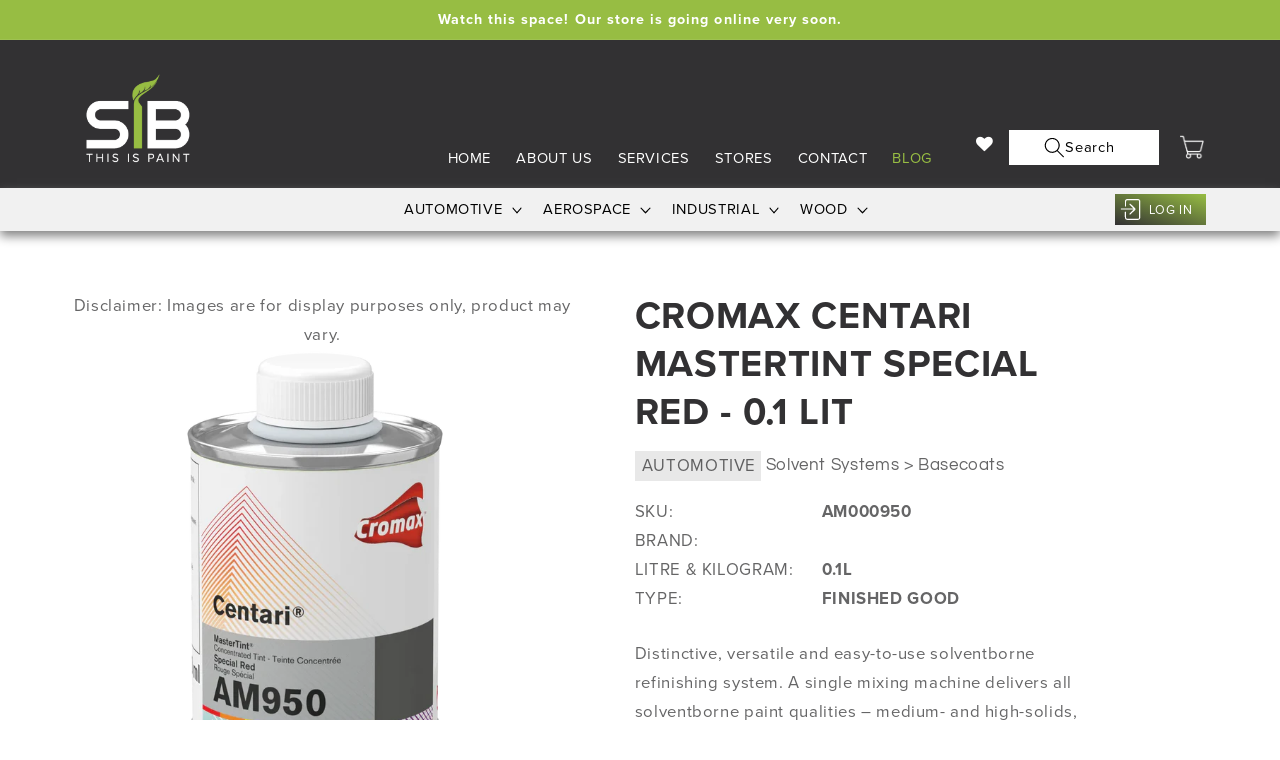

--- FILE ---
content_type: text/html; charset=utf-8
request_url: https://sib.co.za/products/cromax-centari-mastertint-special-red-0-1-lit
body_size: 50591
content:
<!doctype html>
<html class="no-js" lang="en">
  <head>
    <!-- Google Tag Manager -->
    <script>
      (function(w,d,s,l,i){w[l]=w[l]||[];w[l].push({'gtm.start':
      new Date().getTime(),event:'gtm.js'});var f=d.getElementsByTagName(s)[0],
      j=d.createElement(s),dl=l!='dataLayer'?'&l='+l:'';j.async=true;j.src=
      'https://www.googletagmanager.com/gtm.js?id='+i+dl;f.parentNode.insertBefore(j,f);
      })(window,document,'script','dataLayer','GTM-5WCH7JJ');
    </script>
    <!-- End Google Tag Manager -->
    <script src="https://sdks.shopifycdn.com/buy-button/latest/buybutton.js"></script>

    <meta name="google-site-verification" content="kQmrOpcR0F2PPpr0bJIvTMzZ5tpyJ7spu4wdoOSRCgE">
    <meta name="google-site-verification" content="QuANqnC82G4Kpl84BTSPeYOeUY3LwX4x0Pv818Hfq7Y">
    <meta name="facebook-domain-verification" content="52zmrzpfhuxx2kge8xkrtt9pl2drmq" />
    <meta charset="utf-8">
    <meta http-equiv="X-UA-Compatible" content="IE=edge">
    <meta name="viewport" content="width=device-width,initial-scale=1">
    <meta name="theme-color" content="">
    <link rel="canonical" href="https://sib.co.za/products/cromax-centari-mastertint-special-red-0-1-lit">
    <link rel="preconnect" href="https://cdn.shopify.com" crossorigin>
    <link rel="stylesheet" href="https://use.typekit.net/vrk3hbg.css">
    <script
      src="https://code.jquery.com/jquery-3.7.0.js"
      integrity="sha256-JlqSTELeR4TLqP0OG9dxM7yDPqX1ox/HfgiSLBj8+kM="
      crossorigin="anonymous"
    ></script>
    <!-- <script src="https://unpkg.com/flickity@2/dist/flickity.pkgd.min.js"></script> --><link rel="preconnect" href="https://fonts.shopifycdn.com" crossorigin><title>
      Cromax Centari MasterTint Special Red - 0.1 lit
 &ndash; SIB</title>

    
      <meta name="description" content="Distinctive, versatile and easy-to-use solventborne refinishing system. A single mixing machine delivers all solventborne paint qualities – medium- and high-solids, topcoats and basecoats. Quick inventory control. Easy administration. Saves storage space. Based on proven Cromax concentrated tints technology. Excellent colour accuracy.">
    

    <script src="//sib.co.za/cdn/shop/t/29/assets/owl.carousel.min.js?v=128556551344874541741707306592" type="text/javascript"></script>

    





















<meta property="og:site_name" content="SIB">
<meta property="og:url" content="https://sib.co.za/products/cromax-centari-mastertint-special-red-0-1-lit">
<meta property="og:title" content="Cromax Centari MasterTint Special Red - 0.1 lit">
<meta property="og:type" content="product">
<meta property="og:description" content="Distinctive, versatile and easy-to-use solventborne refinishing system. A single mixing machine delivers all solventborne paint qualities – medium- and high-solids, topcoats and basecoats. Quick inventory control. Easy administration. Saves storage space. Based on proven Cromax concentrated tints technology. Excellent colour accuracy."><meta property="og:image" content="http://sib.co.za/cdn/shop/files/AM000950.webp?v=1738507362">
  <meta property="og:image:secure_url" content="https://sib.co.za/cdn/shop/files/AM000950.webp?v=1738507362">
  <meta property="og:image:width" content="1026">
  <meta property="og:image:height" content="1026"><meta property="og:price:amount" content="338.75">
  <meta property="og:price:currency" content="ZAR"><meta name="twitter:card" content="summary_large_image">
<meta name="twitter:title" content="Cromax Centari MasterTint Special Red - 0.1 lit">
<meta name="twitter:description" content="Distinctive, versatile and easy-to-use solventborne refinishing system. A single mixing machine delivers all solventborne paint qualities – medium- and high-solids, topcoats and basecoats. Quick inventory control. Easy administration. Saves storage space. Based on proven Cromax concentrated tints technology. Excellent colour accuracy.">


    <script src="https://kit.fontawesome.com/a076d05399.js" crossorigin="anonymous"></script>

    <link
      href="http://cdnjs.cloudflare.com/ajax/libs/font-awesome/4.3.0/css/font-awesome.css"
      rel="stylesheet"
      type="text/css"
    >

    <script src="//sib.co.za/cdn/shop/t/29/assets/global.js?v=69835635960169362941707306592" defer="defer"></script>

    <script>window.performance && window.performance.mark && window.performance.mark('shopify.content_for_header.start');</script><meta name="google-site-verification" content="QuANqnC82G4Kpl84BTSPeYOeUY3LwX4x0Pv818Hfq7Y">
<meta id="shopify-digital-wallet" name="shopify-digital-wallet" content="/56789008431/digital_wallets/dialog">
<link rel="alternate" type="application/json+oembed" href="https://sib.co.za/products/cromax-centari-mastertint-special-red-0-1-lit.oembed">
<script async="async" src="/checkouts/internal/preloads.js?locale=en-ZA"></script>
<script id="shopify-features" type="application/json">{"accessToken":"52e47346c03bf46db69d1970b18ad782","betas":["rich-media-storefront-analytics"],"domain":"sib.co.za","predictiveSearch":true,"shopId":56789008431,"locale":"en"}</script>
<script>var Shopify = Shopify || {};
Shopify.shop = "sib-sa.myshopify.com";
Shopify.locale = "en";
Shopify.currency = {"active":"ZAR","rate":"1.0"};
Shopify.country = "ZA";
Shopify.theme = {"name":"Refresh (TDMC Build) (Go Live) (JS filters)","id":132594696239,"schema_name":"Refresh","schema_version":"1.0.0","theme_store_id":null,"role":"main"};
Shopify.theme.handle = "null";
Shopify.theme.style = {"id":null,"handle":null};
Shopify.cdnHost = "sib.co.za/cdn";
Shopify.routes = Shopify.routes || {};
Shopify.routes.root = "/";</script>
<script type="module">!function(o){(o.Shopify=o.Shopify||{}).modules=!0}(window);</script>
<script>!function(o){function n(){var o=[];function n(){o.push(Array.prototype.slice.apply(arguments))}return n.q=o,n}var t=o.Shopify=o.Shopify||{};t.loadFeatures=n(),t.autoloadFeatures=n()}(window);</script>
<script id="shop-js-analytics" type="application/json">{"pageType":"product"}</script>
<script defer="defer" async type="module" src="//sib.co.za/cdn/shopifycloud/shop-js/modules/v2/client.init-shop-cart-sync_BT-GjEfc.en.esm.js"></script>
<script defer="defer" async type="module" src="//sib.co.za/cdn/shopifycloud/shop-js/modules/v2/chunk.common_D58fp_Oc.esm.js"></script>
<script defer="defer" async type="module" src="//sib.co.za/cdn/shopifycloud/shop-js/modules/v2/chunk.modal_xMitdFEc.esm.js"></script>
<script type="module">
  await import("//sib.co.za/cdn/shopifycloud/shop-js/modules/v2/client.init-shop-cart-sync_BT-GjEfc.en.esm.js");
await import("//sib.co.za/cdn/shopifycloud/shop-js/modules/v2/chunk.common_D58fp_Oc.esm.js");
await import("//sib.co.za/cdn/shopifycloud/shop-js/modules/v2/chunk.modal_xMitdFEc.esm.js");

  window.Shopify.SignInWithShop?.initShopCartSync?.({"fedCMEnabled":true,"windoidEnabled":true});

</script>
<script>(function() {
  var isLoaded = false;
  function asyncLoad() {
    if (isLoaded) return;
    isLoaded = true;
    var urls = ["https:\/\/cdn.shopify.com\/s\/files\/1\/0567\/8900\/8431\/t\/21\/assets\/globo.filter.init.js?shop=sib-sa.myshopify.com"];
    for (var i = 0; i < urls.length; i++) {
      var s = document.createElement('script');
      s.type = 'text/javascript';
      s.async = true;
      s.src = urls[i];
      var x = document.getElementsByTagName('script')[0];
      x.parentNode.insertBefore(s, x);
    }
  };
  if(window.attachEvent) {
    window.attachEvent('onload', asyncLoad);
  } else {
    window.addEventListener('load', asyncLoad, false);
  }
})();</script>
<script id="__st">var __st={"a":56789008431,"offset":7200,"reqid":"649e4d9b-4e58-4d10-806c-07957ea91edf-1769145895","pageurl":"sib.co.za\/products\/cromax-centari-mastertint-special-red-0-1-lit","u":"a16254b35e8b","p":"product","rtyp":"product","rid":7918203142191};</script>
<script>window.ShopifyPaypalV4VisibilityTracking = true;</script>
<script id="captcha-bootstrap">!function(){'use strict';const t='contact',e='account',n='new_comment',o=[[t,t],['blogs',n],['comments',n],[t,'customer']],c=[[e,'customer_login'],[e,'guest_login'],[e,'recover_customer_password'],[e,'create_customer']],r=t=>t.map((([t,e])=>`form[action*='/${t}']:not([data-nocaptcha='true']) input[name='form_type'][value='${e}']`)).join(','),a=t=>()=>t?[...document.querySelectorAll(t)].map((t=>t.form)):[];function s(){const t=[...o],e=r(t);return a(e)}const i='password',u='form_key',d=['recaptcha-v3-token','g-recaptcha-response','h-captcha-response',i],f=()=>{try{return window.sessionStorage}catch{return}},m='__shopify_v',_=t=>t.elements[u];function p(t,e,n=!1){try{const o=window.sessionStorage,c=JSON.parse(o.getItem(e)),{data:r}=function(t){const{data:e,action:n}=t;return t[m]||n?{data:e,action:n}:{data:t,action:n}}(c);for(const[e,n]of Object.entries(r))t.elements[e]&&(t.elements[e].value=n);n&&o.removeItem(e)}catch(o){console.error('form repopulation failed',{error:o})}}const l='form_type',E='cptcha';function T(t){t.dataset[E]=!0}const w=window,h=w.document,L='Shopify',v='ce_forms',y='captcha';let A=!1;((t,e)=>{const n=(g='f06e6c50-85a8-45c8-87d0-21a2b65856fe',I='https://cdn.shopify.com/shopifycloud/storefront-forms-hcaptcha/ce_storefront_forms_captcha_hcaptcha.v1.5.2.iife.js',D={infoText:'Protected by hCaptcha',privacyText:'Privacy',termsText:'Terms'},(t,e,n)=>{const o=w[L][v],c=o.bindForm;if(c)return c(t,g,e,D).then(n);var r;o.q.push([[t,g,e,D],n]),r=I,A||(h.body.append(Object.assign(h.createElement('script'),{id:'captcha-provider',async:!0,src:r})),A=!0)});var g,I,D;w[L]=w[L]||{},w[L][v]=w[L][v]||{},w[L][v].q=[],w[L][y]=w[L][y]||{},w[L][y].protect=function(t,e){n(t,void 0,e),T(t)},Object.freeze(w[L][y]),function(t,e,n,w,h,L){const[v,y,A,g]=function(t,e,n){const i=e?o:[],u=t?c:[],d=[...i,...u],f=r(d),m=r(i),_=r(d.filter((([t,e])=>n.includes(e))));return[a(f),a(m),a(_),s()]}(w,h,L),I=t=>{const e=t.target;return e instanceof HTMLFormElement?e:e&&e.form},D=t=>v().includes(t);t.addEventListener('submit',(t=>{const e=I(t);if(!e)return;const n=D(e)&&!e.dataset.hcaptchaBound&&!e.dataset.recaptchaBound,o=_(e),c=g().includes(e)&&(!o||!o.value);(n||c)&&t.preventDefault(),c&&!n&&(function(t){try{if(!f())return;!function(t){const e=f();if(!e)return;const n=_(t);if(!n)return;const o=n.value;o&&e.removeItem(o)}(t);const e=Array.from(Array(32),(()=>Math.random().toString(36)[2])).join('');!function(t,e){_(t)||t.append(Object.assign(document.createElement('input'),{type:'hidden',name:u})),t.elements[u].value=e}(t,e),function(t,e){const n=f();if(!n)return;const o=[...t.querySelectorAll(`input[type='${i}']`)].map((({name:t})=>t)),c=[...d,...o],r={};for(const[a,s]of new FormData(t).entries())c.includes(a)||(r[a]=s);n.setItem(e,JSON.stringify({[m]:1,action:t.action,data:r}))}(t,e)}catch(e){console.error('failed to persist form',e)}}(e),e.submit())}));const S=(t,e)=>{t&&!t.dataset[E]&&(n(t,e.some((e=>e===t))),T(t))};for(const o of['focusin','change'])t.addEventListener(o,(t=>{const e=I(t);D(e)&&S(e,y())}));const B=e.get('form_key'),M=e.get(l),P=B&&M;t.addEventListener('DOMContentLoaded',(()=>{const t=y();if(P)for(const e of t)e.elements[l].value===M&&p(e,B);[...new Set([...A(),...v().filter((t=>'true'===t.dataset.shopifyCaptcha))])].forEach((e=>S(e,t)))}))}(h,new URLSearchParams(w.location.search),n,t,e,['guest_login'])})(!0,!0)}();</script>
<script integrity="sha256-4kQ18oKyAcykRKYeNunJcIwy7WH5gtpwJnB7kiuLZ1E=" data-source-attribution="shopify.loadfeatures" defer="defer" src="//sib.co.za/cdn/shopifycloud/storefront/assets/storefront/load_feature-a0a9edcb.js" crossorigin="anonymous"></script>
<script data-source-attribution="shopify.dynamic_checkout.dynamic.init">var Shopify=Shopify||{};Shopify.PaymentButton=Shopify.PaymentButton||{isStorefrontPortableWallets:!0,init:function(){window.Shopify.PaymentButton.init=function(){};var t=document.createElement("script");t.src="https://sib.co.za/cdn/shopifycloud/portable-wallets/latest/portable-wallets.en.js",t.type="module",document.head.appendChild(t)}};
</script>
<script data-source-attribution="shopify.dynamic_checkout.buyer_consent">
  function portableWalletsHideBuyerConsent(e){var t=document.getElementById("shopify-buyer-consent"),n=document.getElementById("shopify-subscription-policy-button");t&&n&&(t.classList.add("hidden"),t.setAttribute("aria-hidden","true"),n.removeEventListener("click",e))}function portableWalletsShowBuyerConsent(e){var t=document.getElementById("shopify-buyer-consent"),n=document.getElementById("shopify-subscription-policy-button");t&&n&&(t.classList.remove("hidden"),t.removeAttribute("aria-hidden"),n.addEventListener("click",e))}window.Shopify?.PaymentButton&&(window.Shopify.PaymentButton.hideBuyerConsent=portableWalletsHideBuyerConsent,window.Shopify.PaymentButton.showBuyerConsent=portableWalletsShowBuyerConsent);
</script>
<script data-source-attribution="shopify.dynamic_checkout.cart.bootstrap">document.addEventListener("DOMContentLoaded",(function(){function t(){return document.querySelector("shopify-accelerated-checkout-cart, shopify-accelerated-checkout")}if(t())Shopify.PaymentButton.init();else{new MutationObserver((function(e,n){t()&&(Shopify.PaymentButton.init(),n.disconnect())})).observe(document.body,{childList:!0,subtree:!0})}}));
</script>
<script id="sections-script" data-sections="product-recommendations,header,footer" defer="defer" src="//sib.co.za/cdn/shop/t/29/compiled_assets/scripts.js?v=5862"></script>
<script>window.performance && window.performance.mark && window.performance.mark('shopify.content_for_header.end');</script>


    <style data-shopify>
      @font-face {
  font-family: Questrial;
  font-weight: 400;
  font-style: normal;
  font-display: swap;
  src: url("//sib.co.za/cdn/fonts/questrial/questrial_n4.66abac5d8209a647b4bf8089b0451928ef144c07.woff2") format("woff2"),
       url("//sib.co.za/cdn/fonts/questrial/questrial_n4.e86c53e77682db9bf4b0ee2dd71f214dc16adda4.woff") format("woff");
}

      
      
      
      @font-face {
  font-family: Archivo;
  font-weight: 700;
  font-style: normal;
  font-display: swap;
  src: url("//sib.co.za/cdn/fonts/archivo/archivo_n7.651b020b3543640c100112be6f1c1b8e816c7f13.woff2") format("woff2"),
       url("//sib.co.za/cdn/fonts/archivo/archivo_n7.7e9106d320e6594976a7dcb57957f3e712e83c96.woff") format("woff");
}


      :root {
        --font-body-family: Questrial, sans-serif;
        --font-body-style: normal;
        --font-body-weight: 400;
        --font-body-weight-bold: 700;

        --font-heading-family: Archivo, sans-serif;
        --font-heading-style: normal;
        --font-heading-weight: 700;

        --font-body-scale: 1.05;
        --font-heading-scale: 1.0476190476190477;

        --color-base-text: 50, 49, 51;
        --color-shadow: 50, 49, 51;
        --color-base-background-1: 255, 255, 255;
        --color-base-background-2: 235, 235, 235;
        --color-base-solid-button-labels: 255, 255, 255;
        --color-base-outline-button-labels: 50, 49, 51;
        --color-base-accent-1: 151, 189, 67;
        --color-base-accent-2: 50, 49, 51;
        --payment-terms-background-color: #ffffff;

        --gradient-base-background-1: #ffffff;
        --gradient-base-background-2: #ebebeb;
        --gradient-base-accent-1: #97bd43;
        --gradient-base-accent-2: #323133;

        --media-padding: px;
        --media-border-opacity: 0.1;
        --media-border-width: 0px;
        --media-radius: 0px;
        --media-shadow-opacity: 0.0;
        --media-shadow-horizontal-offset: 0px;
        --media-shadow-vertical-offset: 4px;
        --media-shadow-blur-radius: 5px;
        --media-shadow-visible: 0;

        --page-width: 120rem;
        --page-width-margin: 0rem;

        --card-image-padding: 1.6rem;
        --card-corner-radius: 0.0rem;
        --card-text-alignment: left;
        --card-border-width: 0.1rem;
        --card-border-opacity: 1.0;
        --card-shadow-opacity: 0.0;
        --card-shadow-horizontal-offset: 0.0rem;
        --card-shadow-vertical-offset: 0.4rem;
        --card-shadow-blur-radius: 0.5rem;

        --badge-corner-radius: 0.0rem;

        --popup-border-width: 1px;
        --popup-border-opacity: 0.1;
        --popup-corner-radius: 18px;
        --popup-shadow-opacity: 0.0;
        --popup-shadow-horizontal-offset: 0px;
        --popup-shadow-vertical-offset: 4px;
        --popup-shadow-blur-radius: 5px;

        --drawer-border-width: 0px;
        --drawer-border-opacity: 0.1;
        --drawer-shadow-opacity: 0.0;
        --drawer-shadow-horizontal-offset: 0px;
        --drawer-shadow-vertical-offset: 4px;
        --drawer-shadow-blur-radius: 5px;

        --spacing-sections-desktop: 0px;
        --spacing-sections-mobile: 0px;

        --grid-desktop-vertical-spacing: 28px;
        --grid-desktop-horizontal-spacing: 28px;
        --grid-mobile-vertical-spacing: 14px;
        --grid-mobile-horizontal-spacing: 14px;

        --text-boxes-border-opacity: 0.1;
        --text-boxes-border-width: 0px;
        --text-boxes-radius: 0px;
        --text-boxes-shadow-opacity: 0.0;
        --text-boxes-shadow-horizontal-offset: 0px;
        --text-boxes-shadow-vertical-offset: 4px;
        --text-boxes-shadow-blur-radius: 5px;

        --buttons-radius: 0px;
        --buttons-radius-outset: 0px;
        --buttons-border-width: 0px;
        --buttons-border-opacity: 1.0;
        --buttons-shadow-opacity: 0.1;
        --buttons-shadow-horizontal-offset: 0px;
        --buttons-shadow-vertical-offset: 4px;
        --buttons-shadow-blur-radius: 5px;
        --buttons-border-offset: 0.3px;

        --inputs-radius: 26px;
        --inputs-border-width: 1px;
        --inputs-border-opacity: 0.55;
        --inputs-shadow-opacity: 0.0;
        --inputs-shadow-horizontal-offset: 0px;
        --inputs-margin-offset: 0px;
        --inputs-shadow-vertical-offset: 4px;
        --inputs-shadow-blur-radius: 5px;
        --inputs-radius-outset: 27px;

        --variant-pills-radius: 40px;
        --variant-pills-border-width: 1px;
        --variant-pills-border-opacity: 0.55;
        --variant-pills-shadow-opacity: 0.0;
        --variant-pills-shadow-horizontal-offset: 0px;
        --variant-pills-shadow-vertical-offset: 4px;
        --variant-pills-shadow-blur-radius: 5px;
      }

      *,
      *::before,
      *::after {
        box-sizing: inherit;
      }

      html {
        box-sizing: border-box;
        font-size: calc(var(--font-body-scale) * 62.5%);
        height: 100%;
      }

      body {
        display: grid;
        grid-template-rows: auto auto 1fr auto;
        grid-template-columns: 100%;
        min-height: 100%;
        margin: 0;
        font-size: 1.5rem;
        letter-spacing: 0.06rem;
        line-height: calc(1 + 0.8 / var(--font-body-scale));
        font-family: var(--font-body-family);
        font-style: var(--font-body-style);
        font-weight: var(--font-body-weight);
      }

      @media screen and (min-width: 750px) {
        body {
          font-size: 1.6rem;
        }
      }
    </style>

    <link href="//sib.co.za/cdn/shop/t/29/assets/base.css?v=180916773175918579591728305813" rel="stylesheet" type="text/css" media="all" />
    <link href="//sib.co.za/cdn/shop/t/29/assets/TDMC-Custom.css?v=66881975623601506151738941387" rel="stylesheet" type="text/css" media="all" />
<link rel="preload" as="font" href="//sib.co.za/cdn/fonts/questrial/questrial_n4.66abac5d8209a647b4bf8089b0451928ef144c07.woff2" type="font/woff2" crossorigin><link rel="preload" as="font" href="//sib.co.za/cdn/fonts/archivo/archivo_n7.651b020b3543640c100112be6f1c1b8e816c7f13.woff2" type="font/woff2" crossorigin><link
        rel="stylesheet"
        href="//sib.co.za/cdn/shop/t/29/assets/component-predictive-search.css?v=165644661289088488651707306592"
        media="print"
        onload="this.media='all'"
      ><script>
      document.documentElement.className = document.documentElement.className.replace('no-js', 'js');
      if (Shopify.designMode) {
        document.documentElement.classList.add('shopify-design-mode');
      }
    </script>
  <link href='https://fonts.googleapis.com/css?family=Lato:300,400,700,900|Manjari:400,700|Nunito:300,400,600,700,800|Roboto:300,400,500,700,900&display=swap' rel='stylesheet'>
                                   <link rel='stylesheet' href='https://reorder-master.hulkapps.com/css/re-order.css?v=2024-10-18 07:51:26'>
    <script type="text/javascript">if(typeof window.hulkappsWishlist === 'undefined') {
        window.hulkappsWishlist = {};
        }
        window.hulkappsWishlist.baseURL = '/apps/advanced-wishlist/api';
        window.hulkappsWishlist.hasAppBlockSupport = '1';
        </script>
<!-- BEGIN app block: shopify://apps/reorder-master/blocks/app/f04515ed-ac2e-42a3-8071-abd609ed8ebf -->
<!-- END app block --><!-- BEGIN app block: shopify://apps/hulk-form-builder/blocks/app-embed/b6b8dd14-356b-4725-a4ed-77232212b3c3 --><!-- BEGIN app snippet: hulkapps-formbuilder-theme-ext --><script type="text/javascript">
  
  if (typeof window.formbuilder_customer != "object") {
        window.formbuilder_customer = {}
  }

  window.hulkFormBuilder = {
    form_data: {"form_kHe-YUyurIso2Q_JL6y5fg":{"uuid":"kHe-YUyurIso2Q_JL6y5fg","form_name":"Individual Account Application","form_data":{"div_back_gradient_1":"#fff","div_back_gradient_2":"#fff","back_color":"#fff","form_title":"","form_submit":"Submit","after_submit":"redirect","after_submit_msg":"\u003cp\u003eThank you for registering with us! Happy paint \u0026amp; support product shopping.\u003c\/p\u003e\n","captcha_enable":"no","label_style":"blockLabels","input_border_radius":"2","back_type":"transparent","input_back_color":"#fff","input_back_color_hover":"#fff","back_shadow":"none","label_font_clr":"#333333","input_font_clr":"#333333","button_align":"fullBtn","button_clr":"#fff","button_back_clr":"#333333","button_border_radius":"2","form_width":"600px","form_border_size":"2","form_border_clr":"transparent","form_border_radius":"1","label_font_size":"14","input_font_size":"12","button_font_size":"16","form_padding":"35","input_border_color":"#ccc","input_border_color_hover":"#ccc","btn_border_clr":"#333333","btn_border_size":"1","form_name":"Individual Account Application","":"","form_access_message":"\u003cp\u003ePlease login to access the form\u003cbr\u003eDo not have an account? Create account\u003c\/p\u003e","after_submit_url":"https:\/\/sib.co.za\/pages\/thank-you","formElements":[{"type":"text","position":0,"label":"First Name","customClass":"","halfwidth":"yes","Conditions":{},"page_number":1},{"type":"text","position":1,"label":"Last Name","halfwidth":"yes","Conditions":{},"page_number":1},{"type":"email","position":2,"label":"Email","required":"yes","email_confirm":"no","Conditions":{},"page_number":1,"confirm_value":"no"},{"Conditions":{},"type":"phone","position":3,"label":"Contact Number","required":"yes","default_country_code":"South Africa +27","page_number":1},{"Conditions":{},"type":"multipleCheckbox","position":4,"label":"Which SIB industry are you most interested in? (select any that apply)","values":"Automotive\nAerospace\nIndustrial\nWood","elementCost":{},"required":"yes","page_number":1},{"Conditions":{},"type":"select","position":5,"label":"How did you hear about SIB?","required":"yes","values":"Google search\nFacebook\nReferral\nExisting Customer\n","elementCost":{},"other_value":"yes","other_value_label":"Other (please specify)","page_number":1}]},"is_spam_form":false,"shop_uuid":"vy1ETtyU8UFuJAaqavZfyQ","shop_timezone":"Africa\/Johannesburg","shop_id":89478,"shop_is_after_submit_enabled":true,"shop_shopify_plan":"professional","shop_shopify_domain":"sib-sa.myshopify.com","shop_remove_watermark":false,"shop_created_at":"2023-08-14T06:55:57.618-05:00"},"form_Qemr3k3s4MmfSKd7rwd0Gw":{"uuid":"Qemr3k3s4MmfSKd7rwd0Gw","form_name":"Business Account Application","form_data":{"div_back_gradient_1":"#fff","div_back_gradient_2":"#fff","back_color":"#fff","form_title":"","form_submit":"Submit","after_submit":"redirect","after_submit_msg":"\u003ch2\u003eThank you for registering with us!\u003c\/h2\u003e\n\n\u003cp\u003e\u0026nbsp;\u003c\/p\u003e\n\n\u003cp\u003eAlready a SIB customer? Please contact your account representative or\u0026nbsp;\u003ca href=\"mailto:sales@sib.co.za\" rel=\"noreferrer\" target=\"_blank\"\u003esales@sib.co.za\u003c\/a\u003e\u0026nbsp;to link your account before proceeding further.\u003cbr \/\u003e\nNew customer? Welcome!\u003cbr \/\u003e\nPlease complete the below\u003cstrong\u003e\u0026nbsp;\u003c\/strong\u003eform in order for our team to get in touch. We will assess how we can offer your business massive savings, and tailored service.\u003c\/p\u003e\n\n\u003cp\u003e\u0026nbsp;\u003c\/p\u003e\n","captcha_enable":"no","label_style":"blockLabels","input_border_radius":"2","back_type":"transparent","input_back_color":"#fff","input_back_color_hover":"#fff","back_shadow":"none","label_font_clr":"#333333","input_font_clr":"#333333","button_align":"fullBtn","button_clr":"#fff","button_back_clr":"#333333","button_border_radius":"2","form_width":"600px","form_border_size":"2","form_border_clr":"transparent","form_border_radius":"1","label_font_size":"14","input_font_size":"12","button_font_size":"16","form_padding":"35","input_border_color":"#ccc","input_border_color_hover":"#ccc","btn_border_clr":"#333333","btn_border_size":"1","form_name":"Business Account Application","":"daniel.shalem@sib.co.za","form_access_message":"\u003cp\u003ePlease login to access the form\u003cbr\u003eDo not have an account? Create account\u003c\/p\u003e","after_submit_url":"https:\/\/sib.co.za\/pages\/thank-you","formElements":[{"type":"text","position":0,"label":"First Name","customClass":"","halfwidth":"yes","Conditions":{},"page_number":1},{"type":"text","position":1,"label":"Last Name","halfwidth":"yes","Conditions":{},"page_number":1},{"type":"email","position":2,"label":"Email","required":"yes","email_confirm":"no","Conditions":{},"page_number":1,"confirm_value":"no"},{"Conditions":{},"type":"phone","position":3,"label":"Contact Number","required":"yes","phone_validate_field":"no","default_country_code":"South Africa +27","page_number":1},{"Conditions":{},"type":"text","position":4,"label":"Company Name","required":"yes","page_number":1},{"Conditions":{},"type":"text","position":5,"label":"Address","required":"yes","page_number":1},{"Conditions":{},"type":"text","position":6,"label":"Address line 2","required":"no","page_number":1},{"Conditions":{},"type":"text","position":7,"label":"Suburb","page_number":1,"required":"yes"},{"Conditions":{},"type":"text","position":8,"label":"City","page_number":1,"required":"yes"},{"Conditions":{},"type":"number","position":9,"label":"Postal code","maxNumber":"9999","minNumber":"0001","page_number":1,"required":"yes"},{"Conditions":{},"type":"multipleCheckbox","position":10,"label":"Which SIB industry are you most interested in? (select any that apply)","values":"Automotive\nAerospace\nIndustrial\nWood","elementCost":{},"required":"yes","page_number":1},{"Conditions":{},"type":"radio","position":11,"label":"Are you an existing SIB customer? If yes, please hold on registering and contact your account representative or sales@sib.co.za to link your account before proceeding further.","values":"Yes\nNo","elementCost":{},"required":"yes","halfwidth":"no","page_number":1},{"Conditions":{},"type":"radio","position":12,"label":"Would you like to apply for an account with credit terms?","values":"Yes\nNo","elementCost":{},"required":"yes","page_number":1},{"Conditions":{},"type":"select","position":13,"label":"How did you hear about SIB?","values":"Google search\nFacebook\nReferral\nExisting Customer","elementCost":{},"required":"yes","page_number":1}]},"is_spam_form":false,"shop_uuid":"vy1ETtyU8UFuJAaqavZfyQ","shop_timezone":"Africa\/Johannesburg","shop_id":89478,"shop_is_after_submit_enabled":true,"shop_shopify_plan":"professional","shop_shopify_domain":"sib-sa.myshopify.com","shop_remove_watermark":false,"shop_created_at":"2023-08-14T06:55:57.618-05:00"}},
    shop_data: {"shop_vy1ETtyU8UFuJAaqavZfyQ":{"shop_uuid":"vy1ETtyU8UFuJAaqavZfyQ","shop_timezone":"Africa\/Johannesburg","shop_id":89478,"shop_is_after_submit_enabled":true,"shop_shopify_plan":"Shopify","shop_shopify_domain":"sib-sa.myshopify.com","shop_created_at":"2023-08-14T06:55:57.618-05:00","is_skip_metafield":false,"shop_deleted":false,"shop_disabled":false}},
    settings_data: {"shop_settings":{"shop_customise_msgs":[],"default_customise_msgs":{"is_required":"is required","thank_you":"Thank you! The form was submitted successfully.","processing":"Processing...","valid_data":"Please provide valid data","valid_email":"Provide valid email format","valid_tags":"HTML Tags are not allowed","valid_phone":"Provide valid phone number","valid_captcha":"Please provide valid captcha response","valid_url":"Provide valid URL","only_number_alloud":"Provide valid number in","number_less":"must be less than","number_more":"must be more than","image_must_less":"Image must be less than 20MB","image_number":"Images allowed","image_extension":"Invalid extension! Please provide image file","error_image_upload":"Error in image upload. Please try again.","error_file_upload":"Error in file upload. Please try again.","your_response":"Your response","error_form_submit":"Error occur.Please try again after sometime.","email_submitted":"Form with this email is already submitted","invalid_email_by_zerobounce":"The email address you entered appears to be invalid. Please check it and try again.","download_file":"Download file","card_details_invalid":"Your card details are invalid","card_details":"Card details","please_enter_card_details":"Please enter card details","card_number":"Card number","exp_mm":"Exp MM","exp_yy":"Exp YY","crd_cvc":"CVV","payment_value":"Payment amount","please_enter_payment_amount":"Please enter payment amount","address1":"Address line 1","address2":"Address line 2","city":"City","province":"Province","zipcode":"Zip code","country":"Country","blocked_domain":"This form does not accept addresses from","file_must_less":"File must be less than 20MB","file_extension":"Invalid extension! Please provide file","only_file_number_alloud":"files allowed","previous":"Previous","next":"Next","must_have_a_input":"Please enter at least one field.","please_enter_required_data":"Please enter required data","atleast_one_special_char":"Include at least one special character","atleast_one_lowercase_char":"Include at least one lowercase character","atleast_one_uppercase_char":"Include at least one uppercase character","atleast_one_number":"Include at least one number","must_have_8_chars":"Must have 8 characters long","be_between_8_and_12_chars":"Be between 8 and 12 characters long","please_select":"Please Select","phone_submitted":"Form with this phone number is already submitted","user_res_parse_error":"Error while submitting the form","valid_same_values":"values must be same","product_choice_clear_selection":"Clear Selection","picture_choice_clear_selection":"Clear Selection","remove_all_for_file_image_upload":"Remove All","invalid_file_type_for_image_upload":"You can't upload files of this type.","invalid_file_type_for_signature_upload":"You can't upload files of this type.","max_files_exceeded_for_file_upload":"You can not upload any more files.","max_files_exceeded_for_image_upload":"You can not upload any more files.","file_already_exist":"File already uploaded","max_limit_exceed":"You have added the maximum number of text fields.","cancel_upload_for_file_upload":"Cancel upload","cancel_upload_for_image_upload":"Cancel upload","cancel_upload_for_signature_upload":"Cancel upload"},"shop_blocked_domains":[]}},
    features_data: {"shop_plan_features":{"shop_plan_features":["unlimited-forms","full-design-customization","export-form-submissions","multiple-recipients-for-form-submissions","multiple-admin-notifications","enable-captcha","unlimited-file-uploads","save-submitted-form-data","set-auto-response-message","conditional-logic","form-banner","save-as-draft-facility","include-user-response-in-admin-email","disable-form-submission","file-upload"]}},
    shop: null,
    shop_id: null,
    plan_features: null,
    validateDoubleQuotes: false,
    assets: {
      extraFunctions: "https://cdn.shopify.com/extensions/019bb5ee-ec40-7527-955d-c1b8751eb060/form-builder-by-hulkapps-50/assets/extra-functions.js",
      extraStyles: "https://cdn.shopify.com/extensions/019bb5ee-ec40-7527-955d-c1b8751eb060/form-builder-by-hulkapps-50/assets/extra-styles.css",
      bootstrapStyles: "https://cdn.shopify.com/extensions/019bb5ee-ec40-7527-955d-c1b8751eb060/form-builder-by-hulkapps-50/assets/theme-app-extension-bootstrap.css"
    },
    translations: {
      htmlTagNotAllowed: "HTML Tags are not allowed",
      sqlQueryNotAllowed: "SQL Queries are not allowed",
      doubleQuoteNotAllowed: "Double quotes are not allowed",
      vorwerkHttpWwwNotAllowed: "The words \u0026#39;http\u0026#39; and \u0026#39;www\u0026#39; are not allowed. Please remove them and try again.",
      maxTextFieldsReached: "You have added the maximum number of text fields.",
      avoidNegativeWords: "Avoid negative words: Don\u0026#39;t use negative words in your contact message.",
      customDesignOnly: "This form is for custom designs requests. For general inquiries please contact our team at info@stagheaddesigns.com",
      zerobounceApiErrorMsg: "We couldn\u0026#39;t verify your email due to a technical issue. Please try again later.",
    }

  }

  

  window.FbThemeAppExtSettingsHash = {}
  
</script><!-- END app snippet --><!-- END app block --><!-- BEGIN app block: shopify://apps/judge-me-reviews/blocks/judgeme_core/61ccd3b1-a9f2-4160-9fe9-4fec8413e5d8 --><!-- Start of Judge.me Core -->






<link rel="dns-prefetch" href="https://cdnwidget.judge.me">
<link rel="dns-prefetch" href="https://cdn.judge.me">
<link rel="dns-prefetch" href="https://cdn1.judge.me">
<link rel="dns-prefetch" href="https://api.judge.me">

<script data-cfasync='false' class='jdgm-settings-script'>window.jdgmSettings={"pagination":5,"disable_web_reviews":false,"badge_no_review_text":"No reviews","badge_n_reviews_text":"{{ n }} review/reviews","badge_star_color":"#f5f400","hide_badge_preview_if_no_reviews":true,"badge_hide_text":false,"enforce_center_preview_badge":false,"widget_title":"Customer Reviews","widget_open_form_text":"Write a review","widget_close_form_text":"Cancel review","widget_refresh_page_text":"Refresh page","widget_summary_text":"Based on {{ number_of_reviews }} review/reviews","widget_no_review_text":"Be the first to write a review","widget_name_field_text":"Display name","widget_verified_name_field_text":"Verified Name (public)","widget_name_placeholder_text":"Display name","widget_required_field_error_text":"This field is required.","widget_email_field_text":"Email address","widget_verified_email_field_text":"Verified Email (private, can not be edited)","widget_email_placeholder_text":"Your email address","widget_email_field_error_text":"Please enter a valid email address.","widget_rating_field_text":"Rating","widget_review_title_field_text":"Review Title","widget_review_title_placeholder_text":"Give your review a title","widget_review_body_field_text":"Review content","widget_review_body_placeholder_text":"Start writing here...","widget_pictures_field_text":"Picture/Video (optional)","widget_submit_review_text":"Submit Review","widget_submit_verified_review_text":"Submit Verified Review","widget_submit_success_msg_with_auto_publish":"Thank you! Please refresh the page in a few moments to see your review. You can remove or edit your review by logging into \u003ca href='https://judge.me/login' target='_blank' rel='nofollow noopener'\u003eJudge.me\u003c/a\u003e","widget_submit_success_msg_no_auto_publish":"Thank you! Your review will be published as soon as it is approved by the shop admin. You can remove or edit your review by logging into \u003ca href='https://judge.me/login' target='_blank' rel='nofollow noopener'\u003eJudge.me\u003c/a\u003e","widget_show_default_reviews_out_of_total_text":"Showing {{ n_reviews_shown }} out of {{ n_reviews }} reviews.","widget_show_all_link_text":"Show all","widget_show_less_link_text":"Show less","widget_author_said_text":"{{ reviewer_name }} said:","widget_days_text":"{{ n }} days ago","widget_weeks_text":"{{ n }} week/weeks ago","widget_months_text":"{{ n }} month/months ago","widget_years_text":"{{ n }} year/years ago","widget_yesterday_text":"Yesterday","widget_today_text":"Today","widget_replied_text":"\u003e\u003e {{ shop_name }} replied:","widget_read_more_text":"Read more","widget_reviewer_name_as_initial":"","widget_rating_filter_color":"#fbcd0a","widget_rating_filter_see_all_text":"See all reviews","widget_sorting_most_recent_text":"Most Recent","widget_sorting_highest_rating_text":"Highest Rating","widget_sorting_lowest_rating_text":"Lowest Rating","widget_sorting_with_pictures_text":"Only Pictures","widget_sorting_most_helpful_text":"Most Helpful","widget_open_question_form_text":"Ask a question","widget_reviews_subtab_text":"Reviews","widget_questions_subtab_text":"Questions","widget_question_label_text":"Question","widget_answer_label_text":"Answer","widget_question_placeholder_text":"Write your question here","widget_submit_question_text":"Submit Question","widget_question_submit_success_text":"Thank you for your question! We will notify you once it gets answered.","widget_star_color":"#f5f400","verified_badge_text":"Verified","verified_badge_bg_color":"","verified_badge_text_color":"","verified_badge_placement":"left-of-reviewer-name","widget_review_max_height":"","widget_hide_border":false,"widget_social_share":false,"widget_thumb":false,"widget_review_location_show":false,"widget_location_format":"","all_reviews_include_out_of_store_products":true,"all_reviews_out_of_store_text":"(out of store)","all_reviews_pagination":100,"all_reviews_product_name_prefix_text":"about","enable_review_pictures":true,"enable_question_anwser":false,"widget_theme":"default","review_date_format":"mm/dd/yyyy","default_sort_method":"most-recent","widget_product_reviews_subtab_text":"Product Reviews","widget_shop_reviews_subtab_text":"Shop Reviews","widget_other_products_reviews_text":"Reviews for other products","widget_store_reviews_subtab_text":"Store reviews","widget_no_store_reviews_text":"This store hasn't received any reviews yet","widget_web_restriction_product_reviews_text":"This product hasn't received any reviews yet","widget_no_items_text":"No items found","widget_show_more_text":"Show more","widget_write_a_store_review_text":"Write a Store Review","widget_other_languages_heading":"Reviews in Other Languages","widget_translate_review_text":"Translate review to {{ language }}","widget_translating_review_text":"Translating...","widget_show_original_translation_text":"Show original ({{ language }})","widget_translate_review_failed_text":"Review couldn't be translated.","widget_translate_review_retry_text":"Retry","widget_translate_review_try_again_later_text":"Try again later","show_product_url_for_grouped_product":false,"widget_sorting_pictures_first_text":"Pictures First","show_pictures_on_all_rev_page_mobile":false,"show_pictures_on_all_rev_page_desktop":false,"floating_tab_hide_mobile_install_preference":false,"floating_tab_button_name":"★ Reviews","floating_tab_title":"Let customers speak for us","floating_tab_button_color":"","floating_tab_button_background_color":"","floating_tab_url":"","floating_tab_url_enabled":false,"floating_tab_tab_style":"text","all_reviews_text_badge_text":"Customers rate us {{ shop.metafields.judgeme.all_reviews_rating | round: 1 }}/5 based on {{ shop.metafields.judgeme.all_reviews_count }} reviews.","all_reviews_text_badge_text_branded_style":"{{ shop.metafields.judgeme.all_reviews_rating | round: 1 }} out of 5 stars based on {{ shop.metafields.judgeme.all_reviews_count }} reviews","is_all_reviews_text_badge_a_link":false,"show_stars_for_all_reviews_text_badge":false,"all_reviews_text_badge_url":"","all_reviews_text_style":"text","all_reviews_text_color_style":"judgeme_brand_color","all_reviews_text_color":"#108474","all_reviews_text_show_jm_brand":true,"featured_carousel_show_header":true,"featured_carousel_title":"Let customers speak for us","testimonials_carousel_title":"Customers are saying","videos_carousel_title":"Real customer stories","cards_carousel_title":"Customers are saying","featured_carousel_count_text":"from {{ n }} reviews","featured_carousel_add_link_to_all_reviews_page":false,"featured_carousel_url":"","featured_carousel_show_images":true,"featured_carousel_autoslide_interval":5,"featured_carousel_arrows_on_the_sides":false,"featured_carousel_height":250,"featured_carousel_width":80,"featured_carousel_image_size":0,"featured_carousel_image_height":250,"featured_carousel_arrow_color":"#eeeeee","verified_count_badge_style":"vintage","verified_count_badge_orientation":"horizontal","verified_count_badge_color_style":"judgeme_brand_color","verified_count_badge_color":"#108474","is_verified_count_badge_a_link":false,"verified_count_badge_url":"","verified_count_badge_show_jm_brand":true,"widget_rating_preset_default":5,"widget_first_sub_tab":"product-reviews","widget_show_histogram":true,"widget_histogram_use_custom_color":false,"widget_pagination_use_custom_color":false,"widget_star_use_custom_color":true,"widget_verified_badge_use_custom_color":false,"widget_write_review_use_custom_color":false,"picture_reminder_submit_button":"Upload Pictures","enable_review_videos":false,"mute_video_by_default":false,"widget_sorting_videos_first_text":"Videos First","widget_review_pending_text":"Pending","featured_carousel_items_for_large_screen":3,"social_share_options_order":"Facebook,Twitter","remove_microdata_snippet":true,"disable_json_ld":false,"enable_json_ld_products":false,"preview_badge_show_question_text":false,"preview_badge_no_question_text":"No questions","preview_badge_n_question_text":"{{ number_of_questions }} question/questions","qa_badge_show_icon":false,"qa_badge_position":"same-row","remove_judgeme_branding":false,"widget_add_search_bar":false,"widget_search_bar_placeholder":"Search","widget_sorting_verified_only_text":"Verified only","featured_carousel_theme":"default","featured_carousel_show_rating":true,"featured_carousel_show_title":true,"featured_carousel_show_body":true,"featured_carousel_show_date":false,"featured_carousel_show_reviewer":true,"featured_carousel_show_product":false,"featured_carousel_header_background_color":"#108474","featured_carousel_header_text_color":"#ffffff","featured_carousel_name_product_separator":"reviewed","featured_carousel_full_star_background":"#108474","featured_carousel_empty_star_background":"#dadada","featured_carousel_vertical_theme_background":"#f9fafb","featured_carousel_verified_badge_enable":false,"featured_carousel_verified_badge_color":"#108474","featured_carousel_border_style":"round","featured_carousel_review_line_length_limit":3,"featured_carousel_more_reviews_button_text":"Read more reviews","featured_carousel_view_product_button_text":"View product","all_reviews_page_load_reviews_on":"scroll","all_reviews_page_load_more_text":"Load More Reviews","disable_fb_tab_reviews":false,"enable_ajax_cdn_cache":false,"widget_public_name_text":"displayed publicly like","default_reviewer_name":"John Smith","default_reviewer_name_has_non_latin":true,"widget_reviewer_anonymous":"Anonymous","medals_widget_title":"Judge.me Review Medals","medals_widget_background_color":"#f9fafb","medals_widget_position":"footer_all_pages","medals_widget_border_color":"#f9fafb","medals_widget_verified_text_position":"left","medals_widget_use_monochromatic_version":false,"medals_widget_elements_color":"#108474","show_reviewer_avatar":true,"widget_invalid_yt_video_url_error_text":"Not a YouTube video URL","widget_max_length_field_error_text":"Please enter no more than {0} characters.","widget_show_country_flag":false,"widget_show_collected_via_shop_app":true,"widget_verified_by_shop_badge_style":"light","widget_verified_by_shop_text":"Verified by Shop","widget_show_photo_gallery":false,"widget_load_with_code_splitting":true,"widget_ugc_install_preference":false,"widget_ugc_title":"Made by us, Shared by you","widget_ugc_subtitle":"Tag us to see your picture featured in our page","widget_ugc_arrows_color":"#ffffff","widget_ugc_primary_button_text":"Buy Now","widget_ugc_primary_button_background_color":"#108474","widget_ugc_primary_button_text_color":"#ffffff","widget_ugc_primary_button_border_width":"0","widget_ugc_primary_button_border_style":"none","widget_ugc_primary_button_border_color":"#108474","widget_ugc_primary_button_border_radius":"25","widget_ugc_secondary_button_text":"Load More","widget_ugc_secondary_button_background_color":"#ffffff","widget_ugc_secondary_button_text_color":"#108474","widget_ugc_secondary_button_border_width":"2","widget_ugc_secondary_button_border_style":"solid","widget_ugc_secondary_button_border_color":"#108474","widget_ugc_secondary_button_border_radius":"25","widget_ugc_reviews_button_text":"View Reviews","widget_ugc_reviews_button_background_color":"#ffffff","widget_ugc_reviews_button_text_color":"#108474","widget_ugc_reviews_button_border_width":"2","widget_ugc_reviews_button_border_style":"solid","widget_ugc_reviews_button_border_color":"#108474","widget_ugc_reviews_button_border_radius":"25","widget_ugc_reviews_button_link_to":"judgeme-reviews-page","widget_ugc_show_post_date":true,"widget_ugc_max_width":"800","widget_rating_metafield_value_type":true,"widget_primary_color":"#97bd43","widget_enable_secondary_color":false,"widget_secondary_color":"#edf5f5","widget_summary_average_rating_text":"{{ average_rating }} out of 5","widget_media_grid_title":"Customer photos \u0026 videos","widget_media_grid_see_more_text":"See more","widget_round_style":false,"widget_show_product_medals":true,"widget_verified_by_judgeme_text":"Verified by Judge.me","widget_show_store_medals":true,"widget_verified_by_judgeme_text_in_store_medals":"Verified by Judge.me","widget_media_field_exceed_quantity_message":"Sorry, we can only accept {{ max_media }} for one review.","widget_media_field_exceed_limit_message":"{{ file_name }} is too large, please select a {{ media_type }} less than {{ size_limit }}MB.","widget_review_submitted_text":"Review Submitted!","widget_question_submitted_text":"Question Submitted!","widget_close_form_text_question":"Cancel","widget_write_your_answer_here_text":"Write your answer here","widget_enabled_branded_link":true,"widget_show_collected_by_judgeme":true,"widget_reviewer_name_color":"","widget_write_review_text_color":"","widget_write_review_bg_color":"","widget_collected_by_judgeme_text":"collected by Judge.me","widget_pagination_type":"standard","widget_load_more_text":"Load More","widget_load_more_color":"#108474","widget_full_review_text":"Full Review","widget_read_more_reviews_text":"Read More Reviews","widget_read_questions_text":"Read Questions","widget_questions_and_answers_text":"Questions \u0026 Answers","widget_verified_by_text":"Verified by","widget_verified_text":"Verified","widget_number_of_reviews_text":"{{ number_of_reviews }} reviews","widget_back_button_text":"Back","widget_next_button_text":"Next","widget_custom_forms_filter_button":"Filters","custom_forms_style":"vertical","widget_show_review_information":false,"how_reviews_are_collected":"How reviews are collected?","widget_show_review_keywords":false,"widget_gdpr_statement":"How we use your data: We'll only contact you about the review you left, and only if necessary. By submitting your review, you agree to Judge.me's \u003ca href='https://judge.me/terms' target='_blank' rel='nofollow noopener'\u003eterms\u003c/a\u003e, \u003ca href='https://judge.me/privacy' target='_blank' rel='nofollow noopener'\u003eprivacy\u003c/a\u003e and \u003ca href='https://judge.me/content-policy' target='_blank' rel='nofollow noopener'\u003econtent\u003c/a\u003e policies.","widget_multilingual_sorting_enabled":false,"widget_translate_review_content_enabled":false,"widget_translate_review_content_method":"manual","popup_widget_review_selection":"automatically_with_pictures","popup_widget_round_border_style":true,"popup_widget_show_title":true,"popup_widget_show_body":true,"popup_widget_show_reviewer":false,"popup_widget_show_product":true,"popup_widget_show_pictures":true,"popup_widget_use_review_picture":true,"popup_widget_show_on_home_page":true,"popup_widget_show_on_product_page":true,"popup_widget_show_on_collection_page":true,"popup_widget_show_on_cart_page":true,"popup_widget_position":"bottom_left","popup_widget_first_review_delay":5,"popup_widget_duration":5,"popup_widget_interval":5,"popup_widget_review_count":5,"popup_widget_hide_on_mobile":true,"review_snippet_widget_round_border_style":true,"review_snippet_widget_card_color":"#FFFFFF","review_snippet_widget_slider_arrows_background_color":"#FFFFFF","review_snippet_widget_slider_arrows_color":"#000000","review_snippet_widget_star_color":"#108474","show_product_variant":false,"all_reviews_product_variant_label_text":"Variant: ","widget_show_verified_branding":false,"widget_ai_summary_title":"Customers say","widget_ai_summary_disclaimer":"AI-powered review summary based on recent customer reviews","widget_show_ai_summary":false,"widget_show_ai_summary_bg":false,"widget_show_review_title_input":true,"redirect_reviewers_invited_via_email":"review_widget","request_store_review_after_product_review":false,"request_review_other_products_in_order":false,"review_form_color_scheme":"default","review_form_corner_style":"square","review_form_star_color":{},"review_form_text_color":"#333333","review_form_background_color":"#ffffff","review_form_field_background_color":"#fafafa","review_form_button_color":{},"review_form_button_text_color":"#ffffff","review_form_modal_overlay_color":"#000000","review_content_screen_title_text":"How would you rate this product?","review_content_introduction_text":"We would love it if you would share a bit about your experience.","store_review_form_title_text":"How would you rate this store?","store_review_form_introduction_text":"We would love it if you would share a bit about your experience.","show_review_guidance_text":true,"one_star_review_guidance_text":"Poor","five_star_review_guidance_text":"Great","customer_information_screen_title_text":"About you","customer_information_introduction_text":"Please tell us more about you.","custom_questions_screen_title_text":"Your experience in more detail","custom_questions_introduction_text":"Here are a few questions to help us understand more about your experience.","review_submitted_screen_title_text":"Thanks for your review!","review_submitted_screen_thank_you_text":"We are processing it and it will appear on the store soon.","review_submitted_screen_email_verification_text":"Please confirm your email by clicking the link we just sent you. This helps us keep reviews authentic.","review_submitted_request_store_review_text":"Would you like to share your experience of shopping with us?","review_submitted_review_other_products_text":"Would you like to review these products?","store_review_screen_title_text":"Would you like to share your experience of shopping with us?","store_review_introduction_text":"We value your feedback and use it to improve. Please share any thoughts or suggestions you have.","reviewer_media_screen_title_picture_text":"Share a picture","reviewer_media_introduction_picture_text":"Upload a photo to support your review.","reviewer_media_screen_title_video_text":"Share a video","reviewer_media_introduction_video_text":"Upload a video to support your review.","reviewer_media_screen_title_picture_or_video_text":"Share a picture or video","reviewer_media_introduction_picture_or_video_text":"Upload a photo or video to support your review.","reviewer_media_youtube_url_text":"Paste your Youtube URL here","advanced_settings_next_step_button_text":"Next","advanced_settings_close_review_button_text":"Close","modal_write_review_flow":false,"write_review_flow_required_text":"Required","write_review_flow_privacy_message_text":"We respect your privacy.","write_review_flow_anonymous_text":"Post review as anonymous","write_review_flow_visibility_text":"This won't be visible to other customers.","write_review_flow_multiple_selection_help_text":"Select as many as you like","write_review_flow_single_selection_help_text":"Select one option","write_review_flow_required_field_error_text":"This field is required","write_review_flow_invalid_email_error_text":"Please enter a valid email address","write_review_flow_max_length_error_text":"Max. {{ max_length }} characters.","write_review_flow_media_upload_text":"\u003cb\u003eClick to upload\u003c/b\u003e or drag and drop","write_review_flow_gdpr_statement":"We'll only contact you about your review if necessary. By submitting your review, you agree to our \u003ca href='https://judge.me/terms' target='_blank' rel='nofollow noopener'\u003eterms and conditions\u003c/a\u003e and \u003ca href='https://judge.me/privacy' target='_blank' rel='nofollow noopener'\u003eprivacy policy\u003c/a\u003e.","rating_only_reviews_enabled":false,"show_negative_reviews_help_screen":false,"new_review_flow_help_screen_rating_threshold":3,"negative_review_resolution_screen_title_text":"Tell us more","negative_review_resolution_text":"Your experience matters to us. If there were issues with your purchase, we're here to help. Feel free to reach out to us, we'd love the opportunity to make things right.","negative_review_resolution_button_text":"Contact us","negative_review_resolution_proceed_with_review_text":"Leave a review","negative_review_resolution_subject":"Issue with purchase from {{ shop_name }}.{{ order_name }}","preview_badge_collection_page_install_status":false,"widget_review_custom_css":"","preview_badge_custom_css":"","preview_badge_stars_count":"5-stars","featured_carousel_custom_css":"","floating_tab_custom_css":"","all_reviews_widget_custom_css":"","medals_widget_custom_css":"","verified_badge_custom_css":"","all_reviews_text_custom_css":"","transparency_badges_collected_via_store_invite":false,"transparency_badges_from_another_provider":false,"transparency_badges_collected_from_store_visitor":false,"transparency_badges_collected_by_verified_review_provider":false,"transparency_badges_earned_reward":false,"transparency_badges_collected_via_store_invite_text":"Review collected via store invitation","transparency_badges_from_another_provider_text":"Review collected from another provider","transparency_badges_collected_from_store_visitor_text":"Review collected from a store visitor","transparency_badges_written_in_google_text":"Review written in Google","transparency_badges_written_in_etsy_text":"Review written in Etsy","transparency_badges_written_in_shop_app_text":"Review written in Shop App","transparency_badges_earned_reward_text":"Review earned a reward for future purchase","product_review_widget_per_page":10,"widget_store_review_label_text":"Review about the store","checkout_comment_extension_title_on_product_page":"Customer Comments","checkout_comment_extension_num_latest_comment_show":5,"checkout_comment_extension_format":"name_and_timestamp","checkout_comment_customer_name":"last_initial","checkout_comment_comment_notification":true,"preview_badge_collection_page_install_preference":false,"preview_badge_home_page_install_preference":false,"preview_badge_product_page_install_preference":false,"review_widget_install_preference":"","review_carousel_install_preference":false,"floating_reviews_tab_install_preference":"none","verified_reviews_count_badge_install_preference":false,"all_reviews_text_install_preference":false,"review_widget_best_location":false,"judgeme_medals_install_preference":false,"review_widget_revamp_enabled":false,"review_widget_qna_enabled":false,"review_widget_header_theme":"minimal","review_widget_widget_title_enabled":true,"review_widget_header_text_size":"medium","review_widget_header_text_weight":"regular","review_widget_average_rating_style":"compact","review_widget_bar_chart_enabled":true,"review_widget_bar_chart_type":"numbers","review_widget_bar_chart_style":"standard","review_widget_expanded_media_gallery_enabled":false,"review_widget_reviews_section_theme":"standard","review_widget_image_style":"thumbnails","review_widget_review_image_ratio":"square","review_widget_stars_size":"medium","review_widget_verified_badge":"standard_text","review_widget_review_title_text_size":"medium","review_widget_review_text_size":"medium","review_widget_review_text_length":"medium","review_widget_number_of_columns_desktop":3,"review_widget_carousel_transition_speed":5,"review_widget_custom_questions_answers_display":"always","review_widget_button_text_color":"#FFFFFF","review_widget_text_color":"#000000","review_widget_lighter_text_color":"#7B7B7B","review_widget_corner_styling":"soft","review_widget_review_word_singular":"review","review_widget_review_word_plural":"reviews","review_widget_voting_label":"Helpful?","review_widget_shop_reply_label":"Reply from {{ shop_name }}:","review_widget_filters_title":"Filters","qna_widget_question_word_singular":"Question","qna_widget_question_word_plural":"Questions","qna_widget_answer_reply_label":"Answer from {{ answerer_name }}:","qna_content_screen_title_text":"Ask a question about this product","qna_widget_question_required_field_error_text":"Please enter your question.","qna_widget_flow_gdpr_statement":"We'll only contact you about your question if necessary. By submitting your question, you agree to our \u003ca href='https://judge.me/terms' target='_blank' rel='nofollow noopener'\u003eterms and conditions\u003c/a\u003e and \u003ca href='https://judge.me/privacy' target='_blank' rel='nofollow noopener'\u003eprivacy policy\u003c/a\u003e.","qna_widget_question_submitted_text":"Thanks for your question!","qna_widget_close_form_text_question":"Close","qna_widget_question_submit_success_text":"We’ll notify you by email when your question is answered.","all_reviews_widget_v2025_enabled":false,"all_reviews_widget_v2025_header_theme":"default","all_reviews_widget_v2025_widget_title_enabled":true,"all_reviews_widget_v2025_header_text_size":"medium","all_reviews_widget_v2025_header_text_weight":"regular","all_reviews_widget_v2025_average_rating_style":"compact","all_reviews_widget_v2025_bar_chart_enabled":true,"all_reviews_widget_v2025_bar_chart_type":"numbers","all_reviews_widget_v2025_bar_chart_style":"standard","all_reviews_widget_v2025_expanded_media_gallery_enabled":false,"all_reviews_widget_v2025_show_store_medals":true,"all_reviews_widget_v2025_show_photo_gallery":true,"all_reviews_widget_v2025_show_review_keywords":false,"all_reviews_widget_v2025_show_ai_summary":false,"all_reviews_widget_v2025_show_ai_summary_bg":false,"all_reviews_widget_v2025_add_search_bar":false,"all_reviews_widget_v2025_default_sort_method":"most-recent","all_reviews_widget_v2025_reviews_per_page":10,"all_reviews_widget_v2025_reviews_section_theme":"default","all_reviews_widget_v2025_image_style":"thumbnails","all_reviews_widget_v2025_review_image_ratio":"square","all_reviews_widget_v2025_stars_size":"medium","all_reviews_widget_v2025_verified_badge":"bold_badge","all_reviews_widget_v2025_review_title_text_size":"medium","all_reviews_widget_v2025_review_text_size":"medium","all_reviews_widget_v2025_review_text_length":"medium","all_reviews_widget_v2025_number_of_columns_desktop":3,"all_reviews_widget_v2025_carousel_transition_speed":5,"all_reviews_widget_v2025_custom_questions_answers_display":"always","all_reviews_widget_v2025_show_product_variant":false,"all_reviews_widget_v2025_show_reviewer_avatar":true,"all_reviews_widget_v2025_reviewer_name_as_initial":"","all_reviews_widget_v2025_review_location_show":false,"all_reviews_widget_v2025_location_format":"","all_reviews_widget_v2025_show_country_flag":false,"all_reviews_widget_v2025_verified_by_shop_badge_style":"light","all_reviews_widget_v2025_social_share":false,"all_reviews_widget_v2025_social_share_options_order":"Facebook,Twitter,LinkedIn,Pinterest","all_reviews_widget_v2025_pagination_type":"standard","all_reviews_widget_v2025_button_text_color":"#FFFFFF","all_reviews_widget_v2025_text_color":"#000000","all_reviews_widget_v2025_lighter_text_color":"#7B7B7B","all_reviews_widget_v2025_corner_styling":"soft","all_reviews_widget_v2025_title":"Customer reviews","all_reviews_widget_v2025_ai_summary_title":"Customers say about this store","all_reviews_widget_v2025_no_review_text":"Be the first to write a review","platform":"shopify","branding_url":"https://app.judge.me/reviews","branding_text":"Powered by Judge.me","locale":"en","reply_name":"SIB","widget_version":"3.0","footer":true,"autopublish":false,"review_dates":true,"enable_custom_form":false,"shop_locale":"en","enable_multi_locales_translations":false,"show_review_title_input":true,"review_verification_email_status":"always","can_be_branded":false,"reply_name_text":"SIB"};</script> <style class='jdgm-settings-style'>.jdgm-xx{left:0}:root{--jdgm-primary-color: #97bd43;--jdgm-secondary-color: rgba(151,189,67,0.1);--jdgm-star-color: #f5f400;--jdgm-write-review-text-color: white;--jdgm-write-review-bg-color: #97bd43;--jdgm-paginate-color: #97bd43;--jdgm-border-radius: 0;--jdgm-reviewer-name-color: #97bd43}.jdgm-histogram__bar-content{background-color:#97bd43}.jdgm-rev[data-verified-buyer=true] .jdgm-rev__icon.jdgm-rev__icon:after,.jdgm-rev__buyer-badge.jdgm-rev__buyer-badge{color:white;background-color:#97bd43}.jdgm-review-widget--small .jdgm-gallery.jdgm-gallery .jdgm-gallery__thumbnail-link:nth-child(8) .jdgm-gallery__thumbnail-wrapper.jdgm-gallery__thumbnail-wrapper:before{content:"See more"}@media only screen and (min-width: 768px){.jdgm-gallery.jdgm-gallery .jdgm-gallery__thumbnail-link:nth-child(8) .jdgm-gallery__thumbnail-wrapper.jdgm-gallery__thumbnail-wrapper:before{content:"See more"}}.jdgm-preview-badge .jdgm-star.jdgm-star{color:#f5f400}.jdgm-prev-badge[data-average-rating='0.00']{display:none !important}.jdgm-author-all-initials{display:none !important}.jdgm-author-last-initial{display:none !important}.jdgm-rev-widg__title{visibility:hidden}.jdgm-rev-widg__summary-text{visibility:hidden}.jdgm-prev-badge__text{visibility:hidden}.jdgm-rev__prod-link-prefix:before{content:'about'}.jdgm-rev__variant-label:before{content:'Variant: '}.jdgm-rev__out-of-store-text:before{content:'(out of store)'}@media only screen and (min-width: 768px){.jdgm-rev__pics .jdgm-rev_all-rev-page-picture-separator,.jdgm-rev__pics .jdgm-rev__product-picture{display:none}}@media only screen and (max-width: 768px){.jdgm-rev__pics .jdgm-rev_all-rev-page-picture-separator,.jdgm-rev__pics .jdgm-rev__product-picture{display:none}}.jdgm-preview-badge[data-template="product"]{display:none !important}.jdgm-preview-badge[data-template="collection"]{display:none !important}.jdgm-preview-badge[data-template="index"]{display:none !important}.jdgm-review-widget[data-from-snippet="true"]{display:none !important}.jdgm-verified-count-badget[data-from-snippet="true"]{display:none !important}.jdgm-carousel-wrapper[data-from-snippet="true"]{display:none !important}.jdgm-all-reviews-text[data-from-snippet="true"]{display:none !important}.jdgm-medals-section[data-from-snippet="true"]{display:none !important}.jdgm-ugc-media-wrapper[data-from-snippet="true"]{display:none !important}.jdgm-rev__transparency-badge[data-badge-type="review_collected_via_store_invitation"]{display:none !important}.jdgm-rev__transparency-badge[data-badge-type="review_collected_from_another_provider"]{display:none !important}.jdgm-rev__transparency-badge[data-badge-type="review_collected_from_store_visitor"]{display:none !important}.jdgm-rev__transparency-badge[data-badge-type="review_written_in_etsy"]{display:none !important}.jdgm-rev__transparency-badge[data-badge-type="review_written_in_google_business"]{display:none !important}.jdgm-rev__transparency-badge[data-badge-type="review_written_in_shop_app"]{display:none !important}.jdgm-rev__transparency-badge[data-badge-type="review_earned_for_future_purchase"]{display:none !important}.jdgm-review-snippet-widget .jdgm-rev-snippet-widget__cards-container .jdgm-rev-snippet-card{border-radius:8px;background:#fff}.jdgm-review-snippet-widget .jdgm-rev-snippet-widget__cards-container .jdgm-rev-snippet-card__rev-rating .jdgm-star{color:#108474}.jdgm-review-snippet-widget .jdgm-rev-snippet-widget__prev-btn,.jdgm-review-snippet-widget .jdgm-rev-snippet-widget__next-btn{border-radius:50%;background:#fff}.jdgm-review-snippet-widget .jdgm-rev-snippet-widget__prev-btn>svg,.jdgm-review-snippet-widget .jdgm-rev-snippet-widget__next-btn>svg{fill:#000}.jdgm-full-rev-modal.rev-snippet-widget .jm-mfp-container .jm-mfp-content,.jdgm-full-rev-modal.rev-snippet-widget .jm-mfp-container .jdgm-full-rev__icon,.jdgm-full-rev-modal.rev-snippet-widget .jm-mfp-container .jdgm-full-rev__pic-img,.jdgm-full-rev-modal.rev-snippet-widget .jm-mfp-container .jdgm-full-rev__reply{border-radius:8px}.jdgm-full-rev-modal.rev-snippet-widget .jm-mfp-container .jdgm-full-rev[data-verified-buyer="true"] .jdgm-full-rev__icon::after{border-radius:8px}.jdgm-full-rev-modal.rev-snippet-widget .jm-mfp-container .jdgm-full-rev .jdgm-rev__buyer-badge{border-radius:calc( 8px / 2 )}.jdgm-full-rev-modal.rev-snippet-widget .jm-mfp-container .jdgm-full-rev .jdgm-full-rev__replier::before{content:'SIB'}.jdgm-full-rev-modal.rev-snippet-widget .jm-mfp-container .jdgm-full-rev .jdgm-full-rev__product-button{border-radius:calc( 8px * 6 )}
</style> <style class='jdgm-settings-style'></style>

  
  
  
  <style class='jdgm-miracle-styles'>
  @-webkit-keyframes jdgm-spin{0%{-webkit-transform:rotate(0deg);-ms-transform:rotate(0deg);transform:rotate(0deg)}100%{-webkit-transform:rotate(359deg);-ms-transform:rotate(359deg);transform:rotate(359deg)}}@keyframes jdgm-spin{0%{-webkit-transform:rotate(0deg);-ms-transform:rotate(0deg);transform:rotate(0deg)}100%{-webkit-transform:rotate(359deg);-ms-transform:rotate(359deg);transform:rotate(359deg)}}@font-face{font-family:'JudgemeStar';src:url("[data-uri]") format("woff");font-weight:normal;font-style:normal}.jdgm-star{font-family:'JudgemeStar';display:inline !important;text-decoration:none !important;padding:0 4px 0 0 !important;margin:0 !important;font-weight:bold;opacity:1;-webkit-font-smoothing:antialiased;-moz-osx-font-smoothing:grayscale}.jdgm-star:hover{opacity:1}.jdgm-star:last-of-type{padding:0 !important}.jdgm-star.jdgm--on:before{content:"\e000"}.jdgm-star.jdgm--off:before{content:"\e001"}.jdgm-star.jdgm--half:before{content:"\e002"}.jdgm-widget *{margin:0;line-height:1.4;-webkit-box-sizing:border-box;-moz-box-sizing:border-box;box-sizing:border-box;-webkit-overflow-scrolling:touch}.jdgm-hidden{display:none !important;visibility:hidden !important}.jdgm-temp-hidden{display:none}.jdgm-spinner{width:40px;height:40px;margin:auto;border-radius:50%;border-top:2px solid #eee;border-right:2px solid #eee;border-bottom:2px solid #eee;border-left:2px solid #ccc;-webkit-animation:jdgm-spin 0.8s infinite linear;animation:jdgm-spin 0.8s infinite linear}.jdgm-prev-badge{display:block !important}

</style>


  
  
   


<script data-cfasync='false' class='jdgm-script'>
!function(e){window.jdgm=window.jdgm||{},jdgm.CDN_HOST="https://cdnwidget.judge.me/",jdgm.CDN_HOST_ALT="https://cdn2.judge.me/cdn/widget_frontend/",jdgm.API_HOST="https://api.judge.me/",jdgm.CDN_BASE_URL="https://cdn.shopify.com/extensions/019be6a6-320f-7c73-92c7-4f8bef39e89f/judgeme-extensions-312/assets/",
jdgm.docReady=function(d){(e.attachEvent?"complete"===e.readyState:"loading"!==e.readyState)?
setTimeout(d,0):e.addEventListener("DOMContentLoaded",d)},jdgm.loadCSS=function(d,t,o,a){
!o&&jdgm.loadCSS.requestedUrls.indexOf(d)>=0||(jdgm.loadCSS.requestedUrls.push(d),
(a=e.createElement("link")).rel="stylesheet",a.class="jdgm-stylesheet",a.media="nope!",
a.href=d,a.onload=function(){this.media="all",t&&setTimeout(t)},e.body.appendChild(a))},
jdgm.loadCSS.requestedUrls=[],jdgm.loadJS=function(e,d){var t=new XMLHttpRequest;
t.onreadystatechange=function(){4===t.readyState&&(Function(t.response)(),d&&d(t.response))},
t.open("GET",e),t.onerror=function(){if(e.indexOf(jdgm.CDN_HOST)===0&&jdgm.CDN_HOST_ALT!==jdgm.CDN_HOST){var f=e.replace(jdgm.CDN_HOST,jdgm.CDN_HOST_ALT);jdgm.loadJS(f,d)}},t.send()},jdgm.docReady((function(){(window.jdgmLoadCSS||e.querySelectorAll(
".jdgm-widget, .jdgm-all-reviews-page").length>0)&&(jdgmSettings.widget_load_with_code_splitting?
parseFloat(jdgmSettings.widget_version)>=3?jdgm.loadCSS(jdgm.CDN_HOST+"widget_v3/base.css"):
jdgm.loadCSS(jdgm.CDN_HOST+"widget/base.css"):jdgm.loadCSS(jdgm.CDN_HOST+"shopify_v2.css"),
jdgm.loadJS(jdgm.CDN_HOST+"loa"+"der.js"))}))}(document);
</script>
<noscript><link rel="stylesheet" type="text/css" media="all" href="https://cdnwidget.judge.me/shopify_v2.css"></noscript>

<!-- BEGIN app snippet: theme_fix_tags --><script>
  (function() {
    var jdgmThemeFixes = null;
    if (!jdgmThemeFixes) return;
    var thisThemeFix = jdgmThemeFixes[Shopify.theme.id];
    if (!thisThemeFix) return;

    if (thisThemeFix.html) {
      document.addEventListener("DOMContentLoaded", function() {
        var htmlDiv = document.createElement('div');
        htmlDiv.classList.add('jdgm-theme-fix-html');
        htmlDiv.innerHTML = thisThemeFix.html;
        document.body.append(htmlDiv);
      });
    };

    if (thisThemeFix.css) {
      var styleTag = document.createElement('style');
      styleTag.classList.add('jdgm-theme-fix-style');
      styleTag.innerHTML = thisThemeFix.css;
      document.head.append(styleTag);
    };

    if (thisThemeFix.js) {
      var scriptTag = document.createElement('script');
      scriptTag.classList.add('jdgm-theme-fix-script');
      scriptTag.innerHTML = thisThemeFix.js;
      document.head.append(scriptTag);
    };
  })();
</script>
<!-- END app snippet -->
<!-- End of Judge.me Core -->



<!-- END app block --><!-- BEGIN app block: shopify://apps/advanced-wishlist/blocks/app/330d9272-08ea-4193-b3e0-475a69fa65fa --><!-- BEGIN app snippet: variables --><script type="text/javascript">
    if(typeof window.hulkappsWishlist === 'undefined') {
        window.hulkappsWishlist = {};
    }
    window.hulkappsWishlist.customerID = null;
    window.hulkappsWishlist.customerName = null;
    window.hulkappsWishlist.domain = "sib-sa.myshopify.com";
    window.hulkappsWishlist.productJSON = {"id":7918203142191,"title":"Cromax Centari MasterTint Special Red - 0.1 lit","handle":"cromax-centari-mastertint-special-red-0-1-lit","description":"\u003cp\u003eDistinctive, versatile and easy-to-use solventborne refinishing system. A single mixing machine delivers all solventborne paint qualities – medium- and high-solids, topcoats and basecoats. Quick inventory control. Easy administration. Saves storage space. Based on proven Cromax concentrated tints technology. Excellent colour accuracy.\u003c\/p\u003e","published_at":"2026-01-16T17:11:24+02:00","created_at":"2025-01-28T11:51:52+02:00","vendor":"Cromax Centari","type":"COATINGS","tags":["AUTOMOTIVE","COATINGS","POR","Solvent Systems","StockSmart"],"price":33875,"price_min":33875,"price_max":33875,"available":true,"price_varies":false,"compare_at_price":0,"compare_at_price_min":0,"compare_at_price_max":0,"compare_at_price_varies":false,"variants":[{"id":43566614446127,"title":"Default Title","option1":"Default Title","option2":null,"option3":null,"sku":"AM000950","requires_shipping":true,"taxable":true,"featured_image":null,"available":true,"name":"Cromax Centari MasterTint Special Red - 0.1 lit","public_title":null,"options":["Default Title"],"price":33875,"weight":0,"compare_at_price":0,"inventory_management":"shopify","barcode":"","requires_selling_plan":false,"selling_plan_allocations":[]}],"images":["\/\/sib.co.za\/cdn\/shop\/files\/AM000950.webp?v=1738507362"],"featured_image":"\/\/sib.co.za\/cdn\/shop\/files\/AM000950.webp?v=1738507362","options":["Title"],"media":[{"alt":null,"id":27962500055087,"position":1,"preview_image":{"aspect_ratio":1.0,"height":1026,"width":1026,"src":"\/\/sib.co.za\/cdn\/shop\/files\/AM000950.webp?v=1738507362"},"aspect_ratio":1.0,"height":1026,"media_type":"image","src":"\/\/sib.co.za\/cdn\/shop\/files\/AM000950.webp?v=1738507362","width":1026}],"requires_selling_plan":false,"selling_plan_groups":[],"content":"\u003cp\u003eDistinctive, versatile and easy-to-use solventborne refinishing system. A single mixing machine delivers all solventborne paint qualities – medium- and high-solids, topcoats and basecoats. Quick inventory control. Easy administration. Saves storage space. Based on proven Cromax concentrated tints technology. Excellent colour accuracy.\u003c\/p\u003e"};
    window.hulkappsWishlist.selectedVariant = 43566614446127;
    window.hulkappsWishlist.buttonStyleSettings = {"theme_color":"#97BD43","button_icon_type":"default_icon","empty_set_custom_icon":null,"filled_set_custom_icon":null,"button_style":"style_1","button_font_size":16,"button_font_weight":500,"button_border":0,"button_border_radius":0,"button_background_color":"#97BD43","button_text_color":"#FFFFFF","button_border_color":"#333","hover_button_background_color":"#FFFFFF","hover_button_text_color":"#97BD43","hover_button_border_color":"#333","position":"auto_inject","view":"grid","button_top_bottom_vertical_space":9,"button_left_right_vertical_space":16,"share_button":"show","product_share_button":false,"facebook":true,"pinterest":true,"twitter":true,"email":true,"set_icon":"set_1","modal_title":"Or Share Via","wl_floating_button":false,"floating_button_background_color":"#5c6ac4","floating_button_text_color":"#FFFFFF","floating_button_position":"bottom_right","floating_button_type":"icon","floating_button_font_size":14,"floating_button_font_weight":500,"floating_button_top_bottom_vertical_space":10,"floating_button_left_right_vertical_space":10,"hover_floating_button_background_color":"#5c6ac4","hover_floating_button_text_color":"#FFFFFF","hide_floating_button_mobile_version":false,"display_my_wishlist_as":"redirect","floating_my_wishlist_text":"My wishlist","floating_explore_more_products_button_text":"Explore more products","floating_close_button_text":"Close","show_icon_animation":true,"header_type":"header_menu","header_icon_position":"manual_header_icon","header_icon_design":"wishlist_page","header_icon_selector":"a[href='\/cart']","header_icon_color":"#000","header_icon_size":16,"header_icon_weight":500,"icon_type":"fill","icon_size":16,"icon_fill_color":"#ffffff","icon_border_color":"#ffffff","icon_hover_color":"#5c6ac4","icon_background_type":"icon_round_background","icon_background_color":"#97BD43","selected_icon_fill_color":"#97BD43","selected_icon_border_color":"#FFFFFF","custom_wishlist_icon":true,"custom_wishlist_icon_right":true,"collection_icon_type":"outline","collection_icon_size":16,"collection_icon_fill_color":"#97BD43","collection_icon_border_color":"#5c6ac4","collection_icon_hover_color":"#f5f5f5","collection_icon_background_type":"icon_no_background","collection_icon_background_color":"#cccccc","collection_selected_icon_fill_color":"#97BD43","collection_selected_icon_border_color":"#5c6ac4","collection_count_layout":"top_count","customize_product_icon":true,"customize_collection_icon":true,"collection_count_background_color":"#97BD43","collection_count_color":"#ffffff","individual_save_items_text_color":"#000000","individual_save_items_font_size":16,"individual_save_items_font_thickness":500,"save_for_later_type":"individual_button","global_button_bg_color":"#5c6ac4","global_button_text_color":"#ffffff","global_button_border_color":"#5c6ac4","global_button_border_width":0,"global_button_font_size":16,"global_button_font_thickness":500,"global_button_border_radius":0,"global_button_horizontal_space":7,"global_button_vertical_space":10,"empty_set_custom_icon_text":"Choose file","filled_set_custom_icon_text":"Choose file","share_email":true,"individual_button_position":"individual_button_automatic","save_for_later_selector":".cart-item__name","individual_save_items_text_hover_color":"#000000","global_button_position":"global_button_automatic","save_all_for_later_selector":"[name='checkout']","global_button_bg_hover_color":"#5c6ac4","global_button_text_hover_color":"#ffffff","product_share_facebook":true,"product_share_pinterest":true,"product_share_twitter":true,"product_share_email":true,"product_share_set_icon":"set_1","save_for_later_status":true,"save_for_later_selector_cart_drawer":"#CartDrawer-CartItems .cart-item__name"};
    window.hulkappsWishlist.generalSettings = {"frontend_enabled":true,"facebook_pixel_code":null,"google_conversion_tracking_code":null,"is_guest_enabled":true,"delete_on_move_to_wishlist":false,"public_wishlist_count":"hide","product_compact_numbers":false,"product_page_tooltip":true,"tooltip_message":"This item has been wishlisted","tooltip_time_message":"time(s)","collection_wishlist_count":"hide","collection_compact_numbers":false,"display_zero_counter":false,"wishlist_header_count":"hide","can_share_wishlist":false,"has_multiple_wishlist":true,"can_subscribe_wishlist":false,"css_style":".product-grid-container li.grid__item.reach {\n    height: fit-content;\n}","stay_WL_page_after_add_cart":true,"is_my_wishlist_custom_title":true,"my_wishlist_custom_title":"My Wishlist","app_proxy_prefix":"apps","app_proxy_path":"advanced-wishlist","account_page_link":true,"button_layout":"simple_button","wl_account_page_link":true,"product_click_option":"show_product_details","header_count_background_color":"#5C6AC4","header_count_color":"#FFFFFF","per_page":"12","wishlist_view":"both","price_color":"#3d4246","date_color":"#69727b","price_font_size":14,"header_font_size":26,"pd_name_font_size":14,"login_message_font_size":26,"date_format":"d F Y","customer_consent":false,"show_variant_picker":true,"save_for_later_status":true,"delete_old_wishlist":false,"delete_wishlist_after_days":7,"remove_share_wl_items":false,"klaviyo":{"status":false,"public_key":null,"private_key":null,"out_of_stock":false},"zapier_integration":false,"shopify_flow_integration":false,"google_sheet_integration":false,"wishlist_products_google_sheet_key":null,"save_later_items_google_sheet_key":null,"shopify_pos":false,"guest_wishlist_share":true,"sorting":true,"total_wishlist_count":false,"popup_delay":"5","custom_js":null,"theme_publish_notification":true,"bulk_action_enabled":true,"custom_title_position":false,"title_position":"left","pagination_type":"pagination","wishlist_notifications":true,"empty_wishlist_button_link":"\/checkout","is_empty_wishlist_button_link":false,"load_more":{"background":"#5c6ac4","color":"#ffffff","size":"16","border_color":"#2e3561"},"help_button":{"status":true,"content":"\u003ch3 style=\"text-align: center\"\u003eWishlist management page\u003c\/h3\u003e\u003cul\u003e\u003cli\u003eThis page allows you to manage and add wishlist items directly to the cart.\u003c\/li\u003e\u003cli\u003eShare your public wishlist on social media, through links, and via custom email.\u003c\/li\u003e\u003cli\u003eYou can subscribe to get update about your wishlist items.\u003c\/li\u003e\u003c\/ul\u003e"},"recommend":{"status":false,"type":"best_selling","collection_id":null,"product_ids":[],"products":[],"quick_add":true,"show_navigation":true,"per_slide":"5","detail_box_color":"white","hover_button_color":"#4c4749","heading_color":"black","arrow_color":"black","product_text_color":"black"},"show_quantity":true,"export_frequently":false,"monthly_analysis":false,"is_exclude_enabled":false,"low_stock_offer":false,"price_drop_offer":false,"mailchimp":{"status":false,"api_key":null,"admin_url":null,"audience_id":null,"email":null},"omnisend":{"status":false,"api_key":null},"sku":true,"po_integration":false,"export_frequency":null,"export_frequency_email":null};
    window.hulkappsWishlist.languageSettings = {"en":{"primary_language":true,"button_text":"Add to wishlist","tooltip_text":"This item has been wishlisted (X) items","success_button_text":"Added to wishlist","save_button_text":"Save","create_wishlist_button":"Save","heading_text":"Add to wishlist","unsubscribe_button":"Close","unsubscribe_title":"You have been unsubscribed","unsubscribe_content":"You will no longer receive emails about wishlist activities from this store.","wishlist":{"placeholder":"Ex. Watch","choose":"Choose wishlist","create":"Create a new wishlist","my":"My wishlist"},"success_message":{"wishlist_create":"Wishlist created successfully!","wishlist_update":"Wishlist updated successfully!","wishlist_move":"Wishlist moved successfully!","subscribe":"Subscribed to wishlist successfully!","without_login":"Product has been added to your wishlist, please \u003ca href=\"\/account\"\u003elogin\u003c\/a\u003e to save it permanently.","for_login_users":"Item has been successfully added to wishlist, view \u003ca href=\"\/apps\/advanced-wishlist\"\u003e'My Wishlist'\u003c\/a\u003e.","for_update_login_users":"Product has been successfully updated in your wishlist, view \u003ca href=\"\/apps\/advanced-wishlist\"\u003e'My Wishlist'\u003c\/a\u003e.","for_guest_login_disabled":"Please \u003ca href=\"\/account\"\u003elogin\u003c\/a\u003e to add this product to your wishlist.","for_wishlist_removed":"Wishlist deleted successfully!","for_item_removed":"Product has been successfully removed from your wishlist.","without_login_latest":"{Product} has been temporarily added to your wishlist, please \u003ca href=\"\/account\"\u003e'My Wishlist'\u003c\/a\u003elogin\u003c\/a\u003e to save it permanently.","for_login_users_latest":"{Product} has been successfully added to your wishlist, view \u003ca href=\"\/apps\/advanced-wishlist\"\u003e'My Wishlist'\u003c\/a\u003e.","for_update_login_users_latest":"{Product} has been successfully updated in your wishlist, view \u003ca href=\"\/apps\/advanced-wishlist\"\u003e'My Wishlist'\u003c\/a\u003e.","for_multiple_item_removed":"{Count} products has been successfully removed from your wishlist.","item_move_to_cart":"Product added to cart successfully!","variant_changed":"Product variant changed successfully!","variant_changed_latest":"{Product} variant has been successfully changed!","quantity_changed":"Product quantity changed successfully!","quantity_changed_latest":"{Product} quantity has been successfully changed!"},"guest_share_wishlist":{"title":"Guest shopper","description":"You are currently shopping anonymously!","login_description":"Login to save your wishlist.","copy_link_text":"Copy link to share"},"sort_by":{"title":"Sort By","default":"Sort by latest","price_high_to_low":"Sort by price: high to low","price_low_to_high":"Sort by price: low to high"},"shared_email":{"title":"Share List Via Email","send_button":"SHARE WISHLIST","subject":"{shopper_name} shared their wishlist!","body":"Hey there! Check out My Wishlist:","name":"Sender Name*","email":"Recipient’s Email*","subject_label":"Subject*","body_label":"Message*","modal_title":"Share my wishlist"},"action_button":{"share":"Share","subscribe":"Subscribe","subscribed":"Subscribed","my_account":"My account","account_page":"My wishlist","quick_add":"QUICK ADD","email":"Email","help_text":"Learn more","save_button_text":"Save","load_more":"Load more"},"no_data_found":"No data found!","placeholder_searchbox":"Search products","placeholder__wishlistsearchbox":"Search wishlists","date_label":"Added on","button":{"move_to_cart":"Move to cart","after_move_to_cart":"Products added to cart.","delete":"Delete","out_of_stock":"Out of stock","save_for_later":"Save for later","save_all_for_later":"Save all for later","save_all_for_later_excluded_products":"All products, except {product-title} have been successfully added to your wishlist.","log_in":"Login","add_product":"Return to shop","previous":"Previous","next":"Next","delete_yes":"Yes","delete_no":"No"},"subscribe":{"input_field_text":"Enter your email","input_field":"See product details","button_text":"Subscribe"},"title":{"empty_wishlist":"Please add product to your wishlist to see them here.","login":"Login to see your wishlist!","guest_wishlist_title":"My wishlist","new_wishlist_text":"New wishlist","delete_wishlist_text":"Are you sure you want to delete this wishlist?","delete_bulk_product_text":"Are you sure you want to delete selected products?","delete_product_text":"Are you sure you want to delete this product?","move_bulk_wishlist_text":"Are you sure you want to move selected products to your cart?","move_wishlist_text":"Are you sure you want to move this item to your cart?","select_all_text":"Select All","move_to_cart_text":"Move to cart","delete_text":"Delete","featured_product":"You may also like","rename_wishlist":"Rename","product_share_title":"SHARE THIS CREATION","delete_wishlist":"Delete","my_wishlist_custom_title":"My wishlist"},"popup":{"title":"Subscribe and get alerts about your wishlist.","subscribe_message":"We will notify you on events like low stock, price drop or general reminders so that you dont miss the deal."},"error_message":{"product_detail":"Product details not found!","product_variant_detail":"Product variant details not found!","wishlist":"Wishlist not found!","wishlist_already_use":"Wishlist name already in use! Please use a different name.","can_subscribe_wishlist":"Unable to subscribe to the wishlist! Please contact your store owner!","max_wishlist_limit":"Maximum wishlist product limit exceeded!","subscribe_empty_email":"Please enter a email address!","subscribe_invalid_email":"Please enter a valid email address!"},"sidebar_widgets":{"floating_my_wishlist_text":"My wishlist","floating_explore_more_products_button_text":"Explore more products","floating_add_products_button_text":"Add products","floating_close_button_text":"Close"}}};
</script>
<!-- END app snippet -->
<!-- BEGIN app snippet: global --><link href="//cdn.shopify.com/extensions/019b929d-e2af-7d1b-91b2-d8de00f7574f/app-extension-283/assets/hulkapps-wishlist-styles.css" rel="stylesheet" type="text/css" media="all" />
<script src="https://cdn.shopify.com/extensions/019b929d-e2af-7d1b-91b2-d8de00f7574f/app-extension-283/assets/hulkapps-wishlist-global.js" async></script>
<script src="https://cdn.shopify.com/extensions/019b929d-e2af-7d1b-91b2-d8de00f7574f/app-extension-283/assets/hulkapps-wishlist-modals.js" async></script>





<!-- END app snippet -->


<!-- END app block --><!-- BEGIN app block: shopify://apps/smart-filter-search/blocks/app-embed/5cc1944c-3014-4a2a-af40-7d65abc0ef73 --><link href="https://cdn.shopify.com/extensions/019be935-8c35-7b2b-b51d-f4e0dedb8a2b/smart-product-filters-631/assets/globo.filter.min.js" as="script" rel="preload">
<link rel="preconnect" href="https://filter-x3.globo.io" crossorigin>
<link rel="dns-prefetch" href="https://filter-x3.globo.io"><link rel="stylesheet" href="https://cdn.shopify.com/extensions/019be935-8c35-7b2b-b51d-f4e0dedb8a2b/smart-product-filters-631/assets/globo.search.css" media="print" onload="this.media='all'">

<meta id="search_terms_value" content="" />
<!-- BEGIN app snippet: global.variables --><script>
  window.shopCurrency = "ZAR";
  window.shopCountry = "ZA";
  window.shopLanguageCode = "en";

  window.currentCurrency = "ZAR";
  window.currentCountry = "ZA";
  window.currentLanguageCode = "en";

  window.shopCustomer = false

  window.useCustomTreeTemplate = true;
  window.useCustomProductTemplate = true;

  window.GloboFilterRequestOrigin = "https://sib.co.za";
  window.GloboFilterShopifyDomain = "sib-sa.myshopify.com";
  window.GloboFilterSFAT = "";
  window.GloboFilterSFApiVersion = "2025-07";
  window.GloboFilterProxyPath = "/apps/globofilters";
  window.GloboFilterRootUrl = "";
  window.GloboFilterTranslation = {"search":{"suggestions":"Suggestions","collections":"Collections","pages":"Pages","product":"Product","products":"Products","view_all":"Search for","view_all_products":"View all products","not_found":"Sorry, nothing found for","product_not_found":"No products were found","no_result_keywords_suggestions_title":"Popular searches","no_result_products_suggestions_title":"However, You may like","zero_character_keywords_suggestions_title":"Suggestions","zero_character_popular_searches_title":"Popular searches","zero_character_products_suggestions_title":"Trending products"},"form":{"heading":"Search products","select":"-- Select --","search":"Search","submit":"Search","clear":"Clear"},"filter":{"filter_by":"Filter By","clear_all":"Clear All","view":"View","clear":"Clear","in_stock":"In Stock","out_of_stock":"Out of Stock","ready_to_ship":"Ready to ship","search":"Search options","choose_values":"Choose values"},"sort":{"sort_by":"Sort By","manually":"Featured","availability_in_stock_first":"Availability","relevance":"Relevance","best_selling":"Best Selling","alphabetically_a_z":"Alphabetically, A-Z","alphabetically_z_a":"Alphabetically, Z-A","price_low_to_high":"Price, low to high","price_high_to_low":"Price, high to low","date_new_to_old":"Date, new to old","date_old_to_new":"Date, old to new","sale_off":"% Sale off"},"product":{"add_to_cart":"Add to cart","unavailable":"Unavailable","sold_out":"Sold out","sale":"Sale","load_more":"Load more","limit":"Show","search":"Search products","no_results":"Sorry, there are no products in this collection"}};
  window.isMultiCurrency =false;
  window.globoEmbedFilterAssetsUrl = 'https://cdn.shopify.com/extensions/019be935-8c35-7b2b-b51d-f4e0dedb8a2b/smart-product-filters-631/assets/';
  window.assetsUrl = window.globoEmbedFilterAssetsUrl;
  window.GloboMoneyFormat = "R {{amount}}";
</script><!-- END app snippet -->
<script type="text/javascript" hs-ignore data-ccm-injected>document.getElementsByTagName('html')[0].classList.add('spf-filter-loading','spf-has-filter', 'gf-left','theme-store-id-1567','gf-theme-version-1','spf-layout-app');
window.enabledEmbedFilter = true;
window.currentThemeId = 132594696239;
window.sortByRelevance = false;
window.moneyFormat = "R {{amount}}";
window.GloboMoneyWithCurrencyFormat = "R {{amount}} ZAR";
window.filesUrl = '//sib.co.za/cdn/shop/files/';
var GloboEmbedFilterConfig = {
api: {filterUrl: "https://filter-x3.globo.io/filter",searchUrl: "https://filter-x3.globo.io/search", url: "https://filter-x3.globo.io"},
shop: {
  name: "SIB",
  url: "https://sib.co.za",
  domain: "sib-sa.myshopify.com",
  locale: "en",
  cur_locale: "en",
  predictive_search_url: "/search/suggest",
  country_code: "ZA",
  root_url: "",
  cart_url: "/cart",
  search_url: "/search",
  cart_add_url: "/cart/add",
  search_terms_value: "",
  product_image: {width: 360, height: 504},
  no_image_url: "https://cdn.shopify.com/s/images/themes/product-1.png",
  swatches: [],
  swatchConfig: {"enable":false},
  enableRecommendation: false,
  themeStoreId: 1567,
  hideOneValue: false,
  newUrlStruct: true,
  newUrlForSEO: false,themeTranslation:{"products":{"product":{"sold_out":"Out of stock","on_sale":"Sale","price":{"from_price_html":"From {{ price }}"},"add_to_cart":"Add to cart","choose_options":"Choose options","choose_product_options":"Choose options for {{ product_name }}"}},"accessibility":{"close":"Close"}},redirects: [],
  images: {},
  settings: {"colors_solid_button_labels":"#ffffff","colors_accent_1":"#97bd43","gradient_accent_1":"","colors_accent_2":"#323133","gradient_accent_2":"","colors_text":"#323133","colors_outline_button_labels":"#323133","colors_background_1":"#ffffff","gradient_background_1":"","colors_background_2":"#ebebeb","gradient_background_2":"","type_header_font":{"error":"json not allowed for this object"},"heading_scale":110,"type_body_font":{"error":"json not allowed for this object"},"body_scale":105,"page_width":1200,"spacing_sections":0,"spacing_grid_horizontal":28,"spacing_grid_vertical":28,"buttons_border_thickness":0,"buttons_border_opacity":100,"buttons_radius":0,"buttons_shadow_opacity":10,"buttons_shadow_horizontal_offset":0,"buttons_shadow_vertical_offset":4,"buttons_shadow_blur":5,"variant_pills_border_thickness":1,"variant_pills_border_opacity":55,"variant_pills_radius":40,"variant_pills_shadow_opacity":0,"variant_pills_shadow_horizontal_offset":0,"variant_pills_shadow_vertical_offset":4,"variant_pills_shadow_blur":5,"inputs_border_thickness":1,"inputs_border_opacity":55,"inputs_radius":26,"inputs_shadow_opacity":0,"inputs_shadow_horizontal_offset":0,"inputs_shadow_vertical_offset":4,"inputs_shadow_blur":5,"card_style":"card","card_image_padding":16,"card_text_alignment":"left","card_color_scheme":"background-1","card_border_thickness":1,"card_border_opacity":100,"card_corner_radius":0,"card_shadow_opacity":0,"card_shadow_horizontal_offset":0,"card_shadow_vertical_offset":4,"card_shadow_blur":5,"text_boxes_border_thickness":0,"text_boxes_border_opacity":10,"text_boxes_radius":0,"text_boxes_shadow_opacity":0,"text_boxes_shadow_horizontal_offset":0,"text_boxes_shadow_vertical_offset":4,"text_boxes_shadow_blur":5,"media_border_thickness":0,"media_border_opacity":10,"media_radius":0,"media_shadow_opacity":0,"media_shadow_horizontal_offset":0,"media_shadow_vertical_offset":4,"media_shadow_blur":5,"popup_border_thickness":1,"popup_border_opacity":10,"popup_corner_radius":18,"popup_shadow_opacity":0,"popup_shadow_horizontal_offset":0,"popup_shadow_vertical_offset":4,"popup_shadow_blur":5,"drawer_border_thickness":0,"drawer_border_opacity":10,"drawer_shadow_opacity":0,"drawer_shadow_horizontal_offset":0,"drawer_shadow_vertical_offset":4,"drawer_shadow_blur":5,"badge_position":"top left","badge_corner_radius":0,"sale_badge_color_scheme":"accent-1","sold_out_badge_color_scheme":"background-1","accent_icons":"text","social_twitter_link":"","social_facebook_link":"https:\/\/www.facebook.com\/sibafrica","social_pinterest_link":"","social_instagram_link":"","social_tiktok_link":"","social_tumblr_link":"","social_snapchat_link":"","social_youtube_link":"","social_vimeo_link":"","social_linkedIn_link":"https:\/\/za.linkedin.com\/company\/safomar-industrial-brands?_l=en_US","predictive_search_enabled":true,"predictive_search_show_vendor":false,"predictive_search_show_industry":true,"predictive_search_show_price":false,"currency_code_enabled":false,"cart_type":"notification","show_vendor":false,"show_cart_note":false,"cart_drawer_collection":"","checkout_logo_image":"\/\/sib.co.za\/cdn\/shop\/files\/CMYK_Logo_full_colour-01-01.png?v=1650359768","checkout_logo_position":"center","checkout_logo_size":"large","checkout_body_background_color":"#fff","checkout_input_background_color_mode":"white","checkout_sidebar_background_color":"#fafafa","checkout_heading_font":"-apple-system, BlinkMacSystemFont, 'Segoe UI', Roboto, Helvetica, Arial, sans-serif, 'Apple Color Emoji', 'Segoe UI Emoji', 'Segoe UI Symbol'","checkout_body_font":"-apple-system, BlinkMacSystemFont, 'Segoe UI', Roboto, Helvetica, Arial, sans-serif, 'Apple Color Emoji', 'Segoe UI Emoji', 'Segoe UI Symbol'","checkout_accent_color":"#97bd43","checkout_button_color":"#97bd43","checkout_error_color":"#e22120","customer_layout":"customer_area"},
  gridSettings: {"layout":"app","useCustomTemplate":true,"useCustomTreeTemplate":true,"skin":5,"limits":[12,24,48],"productsPerPage":12,"sorts":["stock-descending","best-selling","title-ascending","title-descending","price-ascending","price-descending","created-descending","created-ascending","sale-descending"],"noImageUrl":"https:\/\/cdn.shopify.com\/s\/images\/themes\/product-1.png","imageWidth":"360","imageHeight":"504","imageRatio":140,"imageSize":"360_504","alignment":"left","hideOneValue":false,"elements":["soldoutLabel","saleLabel","addToCart","vendor","price","secondImage"],"saleLabelClass":" sale-text","saleMode":3,"gridItemClass":"spf-col-xl-4 spf-col-lg-4 spf-col-md-6 spf-col-sm-6 spf-col-6","swatchClass":"","swatchConfig":{"enable":false},"variant_redirect":true,"showSelectedVariantInfo":true},
  home_filter: false,
  page: "product",
  sorts: ["stock-descending","best-selling","title-ascending","title-descending","price-ascending","price-descending","created-descending","created-ascending","sale-descending"],
  limits: [12,24,48],
  cache: true,
  layout: "app",
  marketTaxInclusion: false,
  priceTaxesIncluded: false,
  customerTaxesIncluded: false,
  useCustomTemplate: true,
  hasQuickviewTemplate: false
},
analytic: {"enableViewProductAnalytic":true,"enableSearchAnalytic":true,"enableFilterAnalytic":true,"enableATCAnalytic":false},
taxes: [],
special_countries: null,
adjustments: false,
year_make_model: {
  id: 0,
  prefix: "gff_",
  heading: "",
  showSearchInput: false,
  showClearAllBtn: false
},
filter: {
  id:9119,
  prefix: "gf_",
  layout: 1,
  sublayout: 1,
  showCount: true,
  showRefine: true,
  refineSettings: {"style":"square","positions":["sidebar_mobile","sidebar_desktop","toolbar_mobile"],"color":"#000000","iconColor":"#959595","bgColor":"#E8E8E8"},
  isLoadMore: 0,
  filter_on_search_page: true
},
search:{
  enable: true,
  zero_character_suggestion: false,
  pages_suggestion: {enable:false,limit:5},
  keywords_suggestion: {enable:true,limit:10},
  articles_suggestion: {enable:false,limit:5},
  layout: 1,
  product_list_layout: "grid",
  elements: ["vendor"]
},
collection: {
  id:0,
  handle:'',
  sort: 'best-selling',
  vendor: null,
  tags: null,
  type: null,
  term: document.getElementById("search_terms_value") != null ? document.getElementById("search_terms_value").content : "",
  limit: 12,
  settings: {"129443856431":{"products_per_page":12,"columns_desktop":3,"image_ratio":"square","show_secondary_image":true,"show_vendor":true,"show_sku":true,"show_rating":false,"enable_quick_add":false,"enable_filtering":true,"filter_type":"vertical","enable_sorting":false,"columns_mobile":"2","padding_top":32,"padding_bottom":60},"132594237487":{"products_per_page":12,"columns_desktop":3,"image_ratio":"square","show_secondary_image":true,"show_vendor":true,"show_sku":true,"show_rating":false,"enable_quick_add":false,"enable_filtering":true,"filter_type":"vertical","enable_sorting":false,"columns_mobile":"2","padding_top":32,"padding_bottom":60},"138543890479":{"products_per_page":12,"columns_desktop":3,"image_ratio":"square","show_secondary_image":true,"show_vendor":true,"show_sku":true,"show_rating":false,"enable_quick_add":false,"enable_filtering":true,"filter_type":"vertical","enable_sorting":false,"columns_mobile":"2","padding_top":32,"padding_bottom":60}},
  products_count: 0,
  enableCollectionSearch: true,
  displayTotalProducts: true,
  excludeTags:null,
  showSelectedVariantInfo: true
},
selector: {products: ""}
}
</script>
<script class="globo-filter-settings-js">
try {GloboEmbedFilterConfig.shop.settings["card_color_scheme"] = "background-1";GloboEmbedFilterConfig.shop.settings["sale_badge_color_scheme"] = "accent-1";GloboEmbedFilterConfig.shop.settings["sold_out_badge_color_scheme"] = "background-1";} catch (error) {}
</script>
<script src="https://cdn.shopify.com/extensions/019be935-8c35-7b2b-b51d-f4e0dedb8a2b/smart-product-filters-631/assets/globo.filter.themes.min.js" defer></script><link rel="preconnect" href="https://fonts.googleapis.com">
<link rel="preconnect" href="https://fonts.gstatic.com" crossorigin>
<link href="https://fonts.googleapis.com/css?family=Poppins:500|Poppins:400&display=swap" rel="stylesheet"><style>.gf-block-title h3, 
.gf-block-title .h3,
.gf-form-input-inner label {
  font-size: 14px !important;
  color: #3a3a3a !important;
  text-transform: uppercase !important;
  font-weight: bold !important;
}
.gf-option-block .gf-btn-show-more{
  font-size: 14px !important;
  text-transform: none !important;
  font-weight: normal !important;
}
.gf-option-block ul li a, 
.gf-option-block ul li button, 
.gf-option-block ul li a span.gf-count,
.gf-option-block ul li button span.gf-count,
.gf-clear, 
.gf-clear-all, 
.selected-item.gf-option-label a,
.gf-form-input-inner select,
.gf-refine-toggle{
  font-size: 14px !important;
  color: #000000 !important;
  text-transform: none !important;
  font-weight: normal !important;
}

.gf-refine-toggle-mobile,
.gf-form-button-group button {
  font-size: 14px !important;
  text-transform: none !important;
  font-weight: normal !important;
  color: #3a3a3a !important;
  border: 1px solid #bfbfbf !important;
  background: #ffffff !important;
}
.gf-option-block-box-rectangle.gf-option-block ul li.gf-box-rectangle a,
.gf-option-block-box-rectangle.gf-option-block ul li.gf-box-rectangle button {
  border-color: #000000 !important;
}
.gf-option-block-box-rectangle.gf-option-block ul li.gf-box-rectangle a.checked,
.gf-option-block-box-rectangle.gf-option-block ul li.gf-box-rectangle button.checked{
  color: #fff !important;
  background-color: #000000 !important;
}
@media (min-width: 768px) {
  .gf-option-block-box-rectangle.gf-option-block ul li.gf-box-rectangle button:hover,
  .gf-option-block-box-rectangle.gf-option-block ul li.gf-box-rectangle a:hover {
    color: #fff !important;
    background-color: #000000 !important;	
  }
}
.gf-option-block.gf-option-block-select select {
  color: #000000 !important;
}

#gf-form.loaded, .gf-YMM-forms.loaded {
  background: #FFFFFF !important;
}
#gf-form h2, .gf-YMM-forms h2 {
  color: #3a3a3a !important;
}
#gf-form label, .gf-YMM-forms label{
  color: #3a3a3a !important;
}
.gf-form-input-wrapper select, 
.gf-form-input-wrapper input{
  border: 1px solid #DEDEDE !important;
  background-color: #FFFFFF !important;
  border-radius: 0px !important;
}
#gf-form .gf-form-button-group button, .gf-YMM-forms .gf-form-button-group button{
  color: #FFFFFF !important;
  background: #3a3a3a !important;
  border-radius: 0px !important;
}

.spf-product-card.spf-product-card__template-3 .spf-product__info.hover{
  background: #FFFFFF;
}
a.spf-product-card__image-wrapper{
  padding-top: 100%;
}
.h4.spf-product-card__title a{
  color: #333333;
  font-size: 15px;
  font-family: "Poppins", sans-serif;   font-weight: 500;  font-style: normal;
  text-transform: none;
}
.h4.spf-product-card__title a:hover{
  color: #000000;
}
.spf-product-card button.spf-product__form-btn-addtocart{
  font-size: 14px;
   font-family: inherit;   font-weight: normal;   font-style: normal;   text-transform: none;
}
.spf-product-card button.spf-product__form-btn-addtocart,
.spf-product-card.spf-product-card__template-4 a.open-quick-view,
.spf-product-card.spf-product-card__template-5 a.open-quick-view,
#gfqv-btn{
  color: #FFFFFF !important;
  border: 1px solid #333333 !important;
  background: #333333 !important;
}
.spf-product-card button.spf-product__form-btn-addtocart:hover,
.spf-product-card.spf-product-card__template-4 a.open-quick-view:hover,
.spf-product-card.spf-product-card__template-5 a.open-quick-view:hover{
  color: #FFFFFF !important;
  border: 1px solid #000000 !important;
  background: #000000 !important;
}
span.spf-product__label.spf-product__label-soldout{
  color: #ffffff;
  background: #989898;
}
span.spf-product__label.spf-product__label-sale{
  color: #F0F0F0;
  background: #d21625;
}
.spf-product-card__vendor a{
  color: #969595;
  font-size: 13px;
  font-family: "Poppins", sans-serif;   font-weight: 400;   font-style: normal; }
.spf-product-card__vendor a:hover{
  color: #969595;
}
.spf-product-card__price-wrapper{
  font-size: 14px;
}
.spf-image-ratio{
  padding-top:100% !important;
}
.spf-product-card__oldprice,
.spf-product-card__saleprice,
.spf-product-card__price,
.gfqv-product-card__oldprice,
.gfqv-product-card__saleprice,
.gfqv-product-card__price
{
  font-size: 14px;
  font-family: "Poppins", sans-serif;   font-weight: 500;   font-style: normal; }

span.spf-product-card__price, span.gfqv-product-card__price{
  color: #141414;
}
span.spf-product-card__oldprice, span.gfqv-product-card__oldprice{
  color: #969595;
}
span.spf-product-card__saleprice, span.gfqv-product-card__saleprice{
  color: #d21625;
}
/* Product Title */
.h4.spf-product-card__title{
    
}
.h4.spf-product-card__title a{

}

/* Product Vendor */
.spf-product-card__vendor{
    
}
.spf-product-card__vendor a{

}

/* Product Price */
.spf-product-card__price-wrapper{
    
}

/* Product Old Price */
span.spf-product-card__oldprice{
    
}

/* Product Sale Price */
span.spf-product-card__saleprice{
    
}

/* Product Regular Price */
span.spf-product-card__price{

}

/* Quickview button */
.open-quick-view{
    
}

/* Add to cart button */
button.spf-product__form-btn-addtocart{
    
}

/* Product image */
img.spf-product-card__image{
    
}

/* Sale label */
span.spf-product__label.spf-product__label.spf-product__label-sale{
    
}

/* Sold out label */
span.spf-product__label.spf-product__label.spf-product__label-soldout{
    
}</style><style></style><script></script><style>
  #gf-grid, #gf-grid *, #gf-loading, #gf-tree, #gf-tree * {
    box-sizing: border-box;
    -webkit-box-sizing: border-box;
    -moz-box-sizing: border-box;
  }
  .gf-refine-toggle-mobile span, span#gf-mobile-refine-toggle {
    align-items: center;
    display: flex;
    height: 38px;
    line-height: 1.45;
    padding: 0 10px;
  }
  .gf-left #gf-tree {
    clear: left;
    min-height: 1px;
    text-align: left;
    width: 20%;
    display: inline-flex;
    flex-direction: column;
  }
  .gf-left #gf-tree:not(.spf-hidden) + #gf-grid {
    padding-left: 25px;
    width: 80%;
    display: inline-flex;
    float: none !important;
    flex-direction: column;
  }
  div#gf-grid:after {
    content: "";
    display: block;
    clear: both;
  }
  .gf-controls-search-form {
    display: flex;
    flex-wrap: wrap;
    margin-bottom: 15px;
    position: relative;
  }
  input.gf-controls-search-input {
    -webkit-appearance: none;
    -moz-appearance: none;
    appearance: none;
    border: 1px solid #e8e8e8;
    border-radius: 2px;
    box-sizing: border-box;
    flex: 1 1 auto;
    font-size: 13px;
    height: 40px;
    line-height: 1;
    margin: 0;
    max-width: 100%;
    outline: 0;
    padding: 10px 30px 10px 40px;
    width: 100%
  }
  span.gf-count {
    font-size: .9em;
    opacity: .6
  }
  button.gf-controls-clear-button,button.gf-controls-search-button {
    background: 0 0;
    border: none;
    border-radius: 0;
    box-shadow: none;
    height: 100%;
    left: 0;
    min-width: auto;
    outline: 0;
    padding: 12px!important;
    position: absolute;
    top: 0;
    width: 40px
  }
  button.gf-controls-search-button {
    cursor: default;
    line-height: 1
  }
  button.gf-controls-search-button svg {
    max-height: 100%;
    max-width: 100%
  }
  button.gf-controls-clear-button {
    display: none;
    left: auto;
    right: 0
  }
  .gf-actions {
    align-items: center;
    display: flex;
    flex-wrap: wrap;
    margin-bottom: 15px;
    margin-left: -8px;
    margin-right: -8px
  }
  span.gf-summary {
    flex: 1 1 auto;
    font-size: 14px;
    height: 38px;
    line-height: 38px;
    text-align: left
  }
  .gf-filter-selection {
    display: flex
  }
</style><script class="globo-filter-theme-product-list-selector-js">window.themeProductListSelector = "ul#product-grid, ul.product-grid";</script><script class="globo-filter-custom-js">if(window.AVADA_SPEED_WHITELIST){const spfs_w = new RegExp("smart-product-filter-search", 'i'); if(Array.isArray(window.AVADA_SPEED_WHITELIST)){window.AVADA_SPEED_WHITELIST.push(spfs_w);}else{window.AVADA_SPEED_WHITELIST = [spfs_w];}} </script><!-- END app block --><script src="https://cdn.shopify.com/extensions/2eed7002-202d-4ee2-9386-b2b4f2db3d64/reorder-master-13/assets/re-order.js" type="text/javascript" defer="defer"></script>
<script src="https://cdn.shopify.com/extensions/019bb5ee-ec40-7527-955d-c1b8751eb060/form-builder-by-hulkapps-50/assets/form-builder-script.js" type="text/javascript" defer="defer"></script>
<script src="https://cdn.shopify.com/extensions/019be6a6-320f-7c73-92c7-4f8bef39e89f/judgeme-extensions-312/assets/loader.js" type="text/javascript" defer="defer"></script>
<script src="https://cdn.shopify.com/extensions/019be935-8c35-7b2b-b51d-f4e0dedb8a2b/smart-product-filters-631/assets/globo.filter.min.js" type="text/javascript" defer="defer"></script>
<link href="https://monorail-edge.shopifysvc.com" rel="dns-prefetch">
<script>(function(){if ("sendBeacon" in navigator && "performance" in window) {try {var session_token_from_headers = performance.getEntriesByType('navigation')[0].serverTiming.find(x => x.name == '_s').description;} catch {var session_token_from_headers = undefined;}var session_cookie_matches = document.cookie.match(/_shopify_s=([^;]*)/);var session_token_from_cookie = session_cookie_matches && session_cookie_matches.length === 2 ? session_cookie_matches[1] : "";var session_token = session_token_from_headers || session_token_from_cookie || "";function handle_abandonment_event(e) {var entries = performance.getEntries().filter(function(entry) {return /monorail-edge.shopifysvc.com/.test(entry.name);});if (!window.abandonment_tracked && entries.length === 0) {window.abandonment_tracked = true;var currentMs = Date.now();var navigation_start = performance.timing.navigationStart;var payload = {shop_id: 56789008431,url: window.location.href,navigation_start,duration: currentMs - navigation_start,session_token,page_type: "product"};window.navigator.sendBeacon("https://monorail-edge.shopifysvc.com/v1/produce", JSON.stringify({schema_id: "online_store_buyer_site_abandonment/1.1",payload: payload,metadata: {event_created_at_ms: currentMs,event_sent_at_ms: currentMs}}));}}window.addEventListener('pagehide', handle_abandonment_event);}}());</script>
<script id="web-pixels-manager-setup">(function e(e,d,r,n,o){if(void 0===o&&(o={}),!Boolean(null===(a=null===(i=window.Shopify)||void 0===i?void 0:i.analytics)||void 0===a?void 0:a.replayQueue)){var i,a;window.Shopify=window.Shopify||{};var t=window.Shopify;t.analytics=t.analytics||{};var s=t.analytics;s.replayQueue=[],s.publish=function(e,d,r){return s.replayQueue.push([e,d,r]),!0};try{self.performance.mark("wpm:start")}catch(e){}var l=function(){var e={modern:/Edge?\/(1{2}[4-9]|1[2-9]\d|[2-9]\d{2}|\d{4,})\.\d+(\.\d+|)|Firefox\/(1{2}[4-9]|1[2-9]\d|[2-9]\d{2}|\d{4,})\.\d+(\.\d+|)|Chrom(ium|e)\/(9{2}|\d{3,})\.\d+(\.\d+|)|(Maci|X1{2}).+ Version\/(15\.\d+|(1[6-9]|[2-9]\d|\d{3,})\.\d+)([,.]\d+|)( \(\w+\)|)( Mobile\/\w+|) Safari\/|Chrome.+OPR\/(9{2}|\d{3,})\.\d+\.\d+|(CPU[ +]OS|iPhone[ +]OS|CPU[ +]iPhone|CPU IPhone OS|CPU iPad OS)[ +]+(15[._]\d+|(1[6-9]|[2-9]\d|\d{3,})[._]\d+)([._]\d+|)|Android:?[ /-](13[3-9]|1[4-9]\d|[2-9]\d{2}|\d{4,})(\.\d+|)(\.\d+|)|Android.+Firefox\/(13[5-9]|1[4-9]\d|[2-9]\d{2}|\d{4,})\.\d+(\.\d+|)|Android.+Chrom(ium|e)\/(13[3-9]|1[4-9]\d|[2-9]\d{2}|\d{4,})\.\d+(\.\d+|)|SamsungBrowser\/([2-9]\d|\d{3,})\.\d+/,legacy:/Edge?\/(1[6-9]|[2-9]\d|\d{3,})\.\d+(\.\d+|)|Firefox\/(5[4-9]|[6-9]\d|\d{3,})\.\d+(\.\d+|)|Chrom(ium|e)\/(5[1-9]|[6-9]\d|\d{3,})\.\d+(\.\d+|)([\d.]+$|.*Safari\/(?![\d.]+ Edge\/[\d.]+$))|(Maci|X1{2}).+ Version\/(10\.\d+|(1[1-9]|[2-9]\d|\d{3,})\.\d+)([,.]\d+|)( \(\w+\)|)( Mobile\/\w+|) Safari\/|Chrome.+OPR\/(3[89]|[4-9]\d|\d{3,})\.\d+\.\d+|(CPU[ +]OS|iPhone[ +]OS|CPU[ +]iPhone|CPU IPhone OS|CPU iPad OS)[ +]+(10[._]\d+|(1[1-9]|[2-9]\d|\d{3,})[._]\d+)([._]\d+|)|Android:?[ /-](13[3-9]|1[4-9]\d|[2-9]\d{2}|\d{4,})(\.\d+|)(\.\d+|)|Mobile Safari.+OPR\/([89]\d|\d{3,})\.\d+\.\d+|Android.+Firefox\/(13[5-9]|1[4-9]\d|[2-9]\d{2}|\d{4,})\.\d+(\.\d+|)|Android.+Chrom(ium|e)\/(13[3-9]|1[4-9]\d|[2-9]\d{2}|\d{4,})\.\d+(\.\d+|)|Android.+(UC? ?Browser|UCWEB|U3)[ /]?(15\.([5-9]|\d{2,})|(1[6-9]|[2-9]\d|\d{3,})\.\d+)\.\d+|SamsungBrowser\/(5\.\d+|([6-9]|\d{2,})\.\d+)|Android.+MQ{2}Browser\/(14(\.(9|\d{2,})|)|(1[5-9]|[2-9]\d|\d{3,})(\.\d+|))(\.\d+|)|K[Aa][Ii]OS\/(3\.\d+|([4-9]|\d{2,})\.\d+)(\.\d+|)/},d=e.modern,r=e.legacy,n=navigator.userAgent;return n.match(d)?"modern":n.match(r)?"legacy":"unknown"}(),u="modern"===l?"modern":"legacy",c=(null!=n?n:{modern:"",legacy:""})[u],f=function(e){return[e.baseUrl,"/wpm","/b",e.hashVersion,"modern"===e.buildTarget?"m":"l",".js"].join("")}({baseUrl:d,hashVersion:r,buildTarget:u}),m=function(e){var d=e.version,r=e.bundleTarget,n=e.surface,o=e.pageUrl,i=e.monorailEndpoint;return{emit:function(e){var a=e.status,t=e.errorMsg,s=(new Date).getTime(),l=JSON.stringify({metadata:{event_sent_at_ms:s},events:[{schema_id:"web_pixels_manager_load/3.1",payload:{version:d,bundle_target:r,page_url:o,status:a,surface:n,error_msg:t},metadata:{event_created_at_ms:s}}]});if(!i)return console&&console.warn&&console.warn("[Web Pixels Manager] No Monorail endpoint provided, skipping logging."),!1;try{return self.navigator.sendBeacon.bind(self.navigator)(i,l)}catch(e){}var u=new XMLHttpRequest;try{return u.open("POST",i,!0),u.setRequestHeader("Content-Type","text/plain"),u.send(l),!0}catch(e){return console&&console.warn&&console.warn("[Web Pixels Manager] Got an unhandled error while logging to Monorail."),!1}}}}({version:r,bundleTarget:l,surface:e.surface,pageUrl:self.location.href,monorailEndpoint:e.monorailEndpoint});try{o.browserTarget=l,function(e){var d=e.src,r=e.async,n=void 0===r||r,o=e.onload,i=e.onerror,a=e.sri,t=e.scriptDataAttributes,s=void 0===t?{}:t,l=document.createElement("script"),u=document.querySelector("head"),c=document.querySelector("body");if(l.async=n,l.src=d,a&&(l.integrity=a,l.crossOrigin="anonymous"),s)for(var f in s)if(Object.prototype.hasOwnProperty.call(s,f))try{l.dataset[f]=s[f]}catch(e){}if(o&&l.addEventListener("load",o),i&&l.addEventListener("error",i),u)u.appendChild(l);else{if(!c)throw new Error("Did not find a head or body element to append the script");c.appendChild(l)}}({src:f,async:!0,onload:function(){if(!function(){var e,d;return Boolean(null===(d=null===(e=window.Shopify)||void 0===e?void 0:e.analytics)||void 0===d?void 0:d.initialized)}()){var d=window.webPixelsManager.init(e)||void 0;if(d){var r=window.Shopify.analytics;r.replayQueue.forEach((function(e){var r=e[0],n=e[1],o=e[2];d.publishCustomEvent(r,n,o)})),r.replayQueue=[],r.publish=d.publishCustomEvent,r.visitor=d.visitor,r.initialized=!0}}},onerror:function(){return m.emit({status:"failed",errorMsg:"".concat(f," has failed to load")})},sri:function(e){var d=/^sha384-[A-Za-z0-9+/=]+$/;return"string"==typeof e&&d.test(e)}(c)?c:"",scriptDataAttributes:o}),m.emit({status:"loading"})}catch(e){m.emit({status:"failed",errorMsg:(null==e?void 0:e.message)||"Unknown error"})}}})({shopId: 56789008431,storefrontBaseUrl: "https://sib.co.za",extensionsBaseUrl: "https://extensions.shopifycdn.com/cdn/shopifycloud/web-pixels-manager",monorailEndpoint: "https://monorail-edge.shopifysvc.com/unstable/produce_batch",surface: "storefront-renderer",enabledBetaFlags: ["2dca8a86"],webPixelsConfigList: [{"id":"985497647","configuration":"{\"config\":\"{\\\"google_tag_ids\\\":[\\\"G-JZXHHCG7E3\\\",\\\"GT-TQSRC3V4\\\"],\\\"target_country\\\":\\\"ZA\\\",\\\"gtag_events\\\":[{\\\"type\\\":\\\"search\\\",\\\"action_label\\\":\\\"G-JZXHHCG7E3\\\"},{\\\"type\\\":\\\"begin_checkout\\\",\\\"action_label\\\":\\\"G-JZXHHCG7E3\\\"},{\\\"type\\\":\\\"view_item\\\",\\\"action_label\\\":[\\\"G-JZXHHCG7E3\\\",\\\"MC-TSSD3RLZ81\\\"]},{\\\"type\\\":\\\"purchase\\\",\\\"action_label\\\":[\\\"G-JZXHHCG7E3\\\",\\\"MC-TSSD3RLZ81\\\"]},{\\\"type\\\":\\\"page_view\\\",\\\"action_label\\\":[\\\"G-JZXHHCG7E3\\\",\\\"MC-TSSD3RLZ81\\\"]},{\\\"type\\\":\\\"add_payment_info\\\",\\\"action_label\\\":\\\"G-JZXHHCG7E3\\\"},{\\\"type\\\":\\\"add_to_cart\\\",\\\"action_label\\\":\\\"G-JZXHHCG7E3\\\"}],\\\"enable_monitoring_mode\\\":false}\"}","eventPayloadVersion":"v1","runtimeContext":"OPEN","scriptVersion":"b2a88bafab3e21179ed38636efcd8a93","type":"APP","apiClientId":1780363,"privacyPurposes":[],"dataSharingAdjustments":{"protectedCustomerApprovalScopes":["read_customer_address","read_customer_email","read_customer_name","read_customer_personal_data","read_customer_phone"]}},{"id":"923336751","configuration":"{\"webPixelName\":\"Judge.me\"}","eventPayloadVersion":"v1","runtimeContext":"STRICT","scriptVersion":"34ad157958823915625854214640f0bf","type":"APP","apiClientId":683015,"privacyPurposes":["ANALYTICS"],"dataSharingAdjustments":{"protectedCustomerApprovalScopes":["read_customer_email","read_customer_name","read_customer_personal_data","read_customer_phone"]}},{"id":"92012591","eventPayloadVersion":"1","runtimeContext":"LAX","scriptVersion":"1","type":"CUSTOM","privacyPurposes":["ANALYTICS","MARKETING","SALE_OF_DATA"],"name":"Google Purchase - GEC"},{"id":"shopify-app-pixel","configuration":"{}","eventPayloadVersion":"v1","runtimeContext":"STRICT","scriptVersion":"0450","apiClientId":"shopify-pixel","type":"APP","privacyPurposes":["ANALYTICS","MARKETING"]},{"id":"shopify-custom-pixel","eventPayloadVersion":"v1","runtimeContext":"LAX","scriptVersion":"0450","apiClientId":"shopify-pixel","type":"CUSTOM","privacyPurposes":["ANALYTICS","MARKETING"]}],isMerchantRequest: false,initData: {"shop":{"name":"SIB","paymentSettings":{"currencyCode":"ZAR"},"myshopifyDomain":"sib-sa.myshopify.com","countryCode":"ZA","storefrontUrl":"https:\/\/sib.co.za"},"customer":null,"cart":null,"checkout":null,"productVariants":[{"price":{"amount":338.75,"currencyCode":"ZAR"},"product":{"title":"Cromax Centari MasterTint Special Red - 0.1 lit","vendor":"Cromax Centari","id":"7918203142191","untranslatedTitle":"Cromax Centari MasterTint Special Red - 0.1 lit","url":"\/products\/cromax-centari-mastertint-special-red-0-1-lit","type":"COATINGS"},"id":"43566614446127","image":{"src":"\/\/sib.co.za\/cdn\/shop\/files\/AM000950.webp?v=1738507362"},"sku":"AM000950","title":"Default Title","untranslatedTitle":"Default Title"}],"purchasingCompany":null},},"https://sib.co.za/cdn","fcfee988w5aeb613cpc8e4bc33m6693e112",{"modern":"","legacy":""},{"shopId":"56789008431","storefrontBaseUrl":"https:\/\/sib.co.za","extensionBaseUrl":"https:\/\/extensions.shopifycdn.com\/cdn\/shopifycloud\/web-pixels-manager","surface":"storefront-renderer","enabledBetaFlags":"[\"2dca8a86\"]","isMerchantRequest":"false","hashVersion":"fcfee988w5aeb613cpc8e4bc33m6693e112","publish":"custom","events":"[[\"page_viewed\",{}],[\"product_viewed\",{\"productVariant\":{\"price\":{\"amount\":338.75,\"currencyCode\":\"ZAR\"},\"product\":{\"title\":\"Cromax Centari MasterTint Special Red - 0.1 lit\",\"vendor\":\"Cromax Centari\",\"id\":\"7918203142191\",\"untranslatedTitle\":\"Cromax Centari MasterTint Special Red - 0.1 lit\",\"url\":\"\/products\/cromax-centari-mastertint-special-red-0-1-lit\",\"type\":\"COATINGS\"},\"id\":\"43566614446127\",\"image\":{\"src\":\"\/\/sib.co.za\/cdn\/shop\/files\/AM000950.webp?v=1738507362\"},\"sku\":\"AM000950\",\"title\":\"Default Title\",\"untranslatedTitle\":\"Default Title\"}}]]"});</script><script>
  window.ShopifyAnalytics = window.ShopifyAnalytics || {};
  window.ShopifyAnalytics.meta = window.ShopifyAnalytics.meta || {};
  window.ShopifyAnalytics.meta.currency = 'ZAR';
  var meta = {"product":{"id":7918203142191,"gid":"gid:\/\/shopify\/Product\/7918203142191","vendor":"Cromax Centari","type":"COATINGS","handle":"cromax-centari-mastertint-special-red-0-1-lit","variants":[{"id":43566614446127,"price":33875,"name":"Cromax Centari MasterTint Special Red - 0.1 lit","public_title":null,"sku":"AM000950"}],"remote":false},"page":{"pageType":"product","resourceType":"product","resourceId":7918203142191,"requestId":"649e4d9b-4e58-4d10-806c-07957ea91edf-1769145895"}};
  for (var attr in meta) {
    window.ShopifyAnalytics.meta[attr] = meta[attr];
  }
</script>
<script class="analytics">
  (function () {
    var customDocumentWrite = function(content) {
      var jquery = null;

      if (window.jQuery) {
        jquery = window.jQuery;
      } else if (window.Checkout && window.Checkout.$) {
        jquery = window.Checkout.$;
      }

      if (jquery) {
        jquery('body').append(content);
      }
    };

    var hasLoggedConversion = function(token) {
      if (token) {
        return document.cookie.indexOf('loggedConversion=' + token) !== -1;
      }
      return false;
    }

    var setCookieIfConversion = function(token) {
      if (token) {
        var twoMonthsFromNow = new Date(Date.now());
        twoMonthsFromNow.setMonth(twoMonthsFromNow.getMonth() + 2);

        document.cookie = 'loggedConversion=' + token + '; expires=' + twoMonthsFromNow;
      }
    }

    var trekkie = window.ShopifyAnalytics.lib = window.trekkie = window.trekkie || [];
    if (trekkie.integrations) {
      return;
    }
    trekkie.methods = [
      'identify',
      'page',
      'ready',
      'track',
      'trackForm',
      'trackLink'
    ];
    trekkie.factory = function(method) {
      return function() {
        var args = Array.prototype.slice.call(arguments);
        args.unshift(method);
        trekkie.push(args);
        return trekkie;
      };
    };
    for (var i = 0; i < trekkie.methods.length; i++) {
      var key = trekkie.methods[i];
      trekkie[key] = trekkie.factory(key);
    }
    trekkie.load = function(config) {
      trekkie.config = config || {};
      trekkie.config.initialDocumentCookie = document.cookie;
      var first = document.getElementsByTagName('script')[0];
      var script = document.createElement('script');
      script.type = 'text/javascript';
      script.onerror = function(e) {
        var scriptFallback = document.createElement('script');
        scriptFallback.type = 'text/javascript';
        scriptFallback.onerror = function(error) {
                var Monorail = {
      produce: function produce(monorailDomain, schemaId, payload) {
        var currentMs = new Date().getTime();
        var event = {
          schema_id: schemaId,
          payload: payload,
          metadata: {
            event_created_at_ms: currentMs,
            event_sent_at_ms: currentMs
          }
        };
        return Monorail.sendRequest("https://" + monorailDomain + "/v1/produce", JSON.stringify(event));
      },
      sendRequest: function sendRequest(endpointUrl, payload) {
        // Try the sendBeacon API
        if (window && window.navigator && typeof window.navigator.sendBeacon === 'function' && typeof window.Blob === 'function' && !Monorail.isIos12()) {
          var blobData = new window.Blob([payload], {
            type: 'text/plain'
          });

          if (window.navigator.sendBeacon(endpointUrl, blobData)) {
            return true;
          } // sendBeacon was not successful

        } // XHR beacon

        var xhr = new XMLHttpRequest();

        try {
          xhr.open('POST', endpointUrl);
          xhr.setRequestHeader('Content-Type', 'text/plain');
          xhr.send(payload);
        } catch (e) {
          console.log(e);
        }

        return false;
      },
      isIos12: function isIos12() {
        return window.navigator.userAgent.lastIndexOf('iPhone; CPU iPhone OS 12_') !== -1 || window.navigator.userAgent.lastIndexOf('iPad; CPU OS 12_') !== -1;
      }
    };
    Monorail.produce('monorail-edge.shopifysvc.com',
      'trekkie_storefront_load_errors/1.1',
      {shop_id: 56789008431,
      theme_id: 132594696239,
      app_name: "storefront",
      context_url: window.location.href,
      source_url: "//sib.co.za/cdn/s/trekkie.storefront.8d95595f799fbf7e1d32231b9a28fd43b70c67d3.min.js"});

        };
        scriptFallback.async = true;
        scriptFallback.src = '//sib.co.za/cdn/s/trekkie.storefront.8d95595f799fbf7e1d32231b9a28fd43b70c67d3.min.js';
        first.parentNode.insertBefore(scriptFallback, first);
      };
      script.async = true;
      script.src = '//sib.co.za/cdn/s/trekkie.storefront.8d95595f799fbf7e1d32231b9a28fd43b70c67d3.min.js';
      first.parentNode.insertBefore(script, first);
    };
    trekkie.load(
      {"Trekkie":{"appName":"storefront","development":false,"defaultAttributes":{"shopId":56789008431,"isMerchantRequest":null,"themeId":132594696239,"themeCityHash":"16976752917404722424","contentLanguage":"en","currency":"ZAR","eventMetadataId":"b4909b9d-70c0-4198-89a7-6d2aa344cc40"},"isServerSideCookieWritingEnabled":true,"monorailRegion":"shop_domain","enabledBetaFlags":["65f19447"]},"Session Attribution":{},"S2S":{"facebookCapiEnabled":false,"source":"trekkie-storefront-renderer","apiClientId":580111}}
    );

    var loaded = false;
    trekkie.ready(function() {
      if (loaded) return;
      loaded = true;

      window.ShopifyAnalytics.lib = window.trekkie;

      var originalDocumentWrite = document.write;
      document.write = customDocumentWrite;
      try { window.ShopifyAnalytics.merchantGoogleAnalytics.call(this); } catch(error) {};
      document.write = originalDocumentWrite;

      window.ShopifyAnalytics.lib.page(null,{"pageType":"product","resourceType":"product","resourceId":7918203142191,"requestId":"649e4d9b-4e58-4d10-806c-07957ea91edf-1769145895","shopifyEmitted":true});

      var match = window.location.pathname.match(/checkouts\/(.+)\/(thank_you|post_purchase)/)
      var token = match? match[1]: undefined;
      if (!hasLoggedConversion(token)) {
        setCookieIfConversion(token);
        window.ShopifyAnalytics.lib.track("Viewed Product",{"currency":"ZAR","variantId":43566614446127,"productId":7918203142191,"productGid":"gid:\/\/shopify\/Product\/7918203142191","name":"Cromax Centari MasterTint Special Red - 0.1 lit","price":"338.75","sku":"AM000950","brand":"Cromax Centari","variant":null,"category":"COATINGS","nonInteraction":true,"remote":false},undefined,undefined,{"shopifyEmitted":true});
      window.ShopifyAnalytics.lib.track("monorail:\/\/trekkie_storefront_viewed_product\/1.1",{"currency":"ZAR","variantId":43566614446127,"productId":7918203142191,"productGid":"gid:\/\/shopify\/Product\/7918203142191","name":"Cromax Centari MasterTint Special Red - 0.1 lit","price":"338.75","sku":"AM000950","brand":"Cromax Centari","variant":null,"category":"COATINGS","nonInteraction":true,"remote":false,"referer":"https:\/\/sib.co.za\/products\/cromax-centari-mastertint-special-red-0-1-lit"});
      }
    });


        var eventsListenerScript = document.createElement('script');
        eventsListenerScript.async = true;
        eventsListenerScript.src = "//sib.co.za/cdn/shopifycloud/storefront/assets/shop_events_listener-3da45d37.js";
        document.getElementsByTagName('head')[0].appendChild(eventsListenerScript);

})();</script>
  <script>
  if (!window.ga || (window.ga && typeof window.ga !== 'function')) {
    window.ga = function ga() {
      (window.ga.q = window.ga.q || []).push(arguments);
      if (window.Shopify && window.Shopify.analytics && typeof window.Shopify.analytics.publish === 'function') {
        window.Shopify.analytics.publish("ga_stub_called", {}, {sendTo: "google_osp_migration"});
      }
      console.error("Shopify's Google Analytics stub called with:", Array.from(arguments), "\nSee https://help.shopify.com/manual/promoting-marketing/pixels/pixel-migration#google for more information.");
    };
    if (window.Shopify && window.Shopify.analytics && typeof window.Shopify.analytics.publish === 'function') {
      window.Shopify.analytics.publish("ga_stub_initialized", {}, {sendTo: "google_osp_migration"});
    }
  }
</script>
<script
  defer
  src="https://sib.co.za/cdn/shopifycloud/perf-kit/shopify-perf-kit-3.0.4.min.js"
  data-application="storefront-renderer"
  data-shop-id="56789008431"
  data-render-region="gcp-us-central1"
  data-page-type="product"
  data-theme-instance-id="132594696239"
  data-theme-name="Refresh"
  data-theme-version="1.0.0"
  data-monorail-region="shop_domain"
  data-resource-timing-sampling-rate="10"
  data-shs="true"
  data-shs-beacon="true"
  data-shs-export-with-fetch="true"
  data-shs-logs-sample-rate="1"
  data-shs-beacon-endpoint="https://sib.co.za/api/collect"
></script>
</head>

  <body class="gradient">
    <!-- Google Tag Manager (noscript) -->
    <noscript
      ><iframe
        src="https://www.googletagmanager.com/ns.html?id=GTM-5WCH7JJ"
        height="0"
        width="0"
        style="display:none;visibility:hidden"
      ></iframe
    ></noscript>
    <!-- End Google Tag Manager (noscript) -->
    <a class="skip-to-content-link button visually-hidden" href="#MainContent">
      Skip to content
    </a>



    <div id="shopify-section-announcement-bar" class="shopify-section"><div class="announcement-bar color-accent-1 gradient" role="region" aria-label="Announcement" ><p class="announcement-bar__message h5">
                Watch this space! Our store is going online very soon.
</p></div>
</div>
    <div id="shopify-section-header" class="shopify-section section-header"><link rel="stylesheet" href="//sib.co.za/cdn/shop/t/29/assets/component-list-menu.css?v=151968516119678728991707306592" media="print" onload="this.media='all'">
<link rel="stylesheet" href="//sib.co.za/cdn/shop/t/29/assets/component-search.css?v=96455689198851321781707306592" media="print" onload="this.media='all'">
<link rel="stylesheet" href="//sib.co.za/cdn/shop/t/29/assets/component-menu-drawer.css?v=182311192829367774911707306592" media="print" onload="this.media='all'">
<link rel="stylesheet" href="//sib.co.za/cdn/shop/t/29/assets/component-cart-notification.css?v=119852831333870967341707306592" media="print" onload="this.media='all'">
<link rel="stylesheet" href="//sib.co.za/cdn/shop/t/29/assets/component-cart-items.css?v=23917223812499722491707306592" media="print" onload="this.media='all'"><link rel="stylesheet" href="//sib.co.za/cdn/shop/t/29/assets/component-price.css?v=112673864592427438181707306592" media="print" onload="this.media='all'">
  <link rel="stylesheet" href="//sib.co.za/cdn/shop/t/29/assets/component-loading-overlay.css?v=167310470843593579841707306592" media="print" onload="this.media='all'"><link rel="stylesheet" href="//sib.co.za/cdn/shop/t/29/assets/component-mega-menu.css?v=177496590996265276461707306592" media="print" onload="this.media='all'">
  <noscript><link href="//sib.co.za/cdn/shop/t/29/assets/component-mega-menu.css?v=177496590996265276461707306592" rel="stylesheet" type="text/css" media="all" /></noscript><noscript><link href="//sib.co.za/cdn/shop/t/29/assets/component-list-menu.css?v=151968516119678728991707306592" rel="stylesheet" type="text/css" media="all" /></noscript>
<noscript><link href="//sib.co.za/cdn/shop/t/29/assets/component-search.css?v=96455689198851321781707306592" rel="stylesheet" type="text/css" media="all" /></noscript>
<noscript><link href="//sib.co.za/cdn/shop/t/29/assets/component-menu-drawer.css?v=182311192829367774911707306592" rel="stylesheet" type="text/css" media="all" /></noscript>
<noscript><link href="//sib.co.za/cdn/shop/t/29/assets/component-cart-notification.css?v=119852831333870967341707306592" rel="stylesheet" type="text/css" media="all" /></noscript>
<noscript><link href="//sib.co.za/cdn/shop/t/29/assets/component-cart-items.css?v=23917223812499722491707306592" rel="stylesheet" type="text/css" media="all" /></noscript>

<style>
  header-drawer {
    justify-self: start;
    margin-left: -1.2rem;
  }

  .header__heading-logo {
    max-width: 150px;
  }

  @media screen and (min-width: 990px) {
    header-drawer {
      display: none;
    }
  }

  .menu-drawer-container {
    display: flex;
  }

  .list-menu {
    list-style: none;
    padding: 0;
    margin: 0;
  }

  .list-menu--inline {
    display: inline-flex;
    flex-wrap: wrap;
  }

  summary.list-menu__item {
    padding-right: 2.7rem;
  }

  .list-menu__item {
    display: flex;
    align-items: center;
    line-height: calc(1 + 0.3 / var(--font-body-scale));
  }

  .list-menu__item--link {
    text-decoration: none;
    padding-bottom: 1rem;
    padding-top: 1rem;
    line-height: calc(1 + 0.8 / var(--font-body-scale));
  }

  @media screen and (min-width: 750px) {
    .list-menu__item--link {
      padding-bottom: 0.5rem;
      padding-top: 0.5rem;
    }
  }
</style><style data-shopify>.header {
    padding-top: 10px;
    padding-bottom: 4px;
  }

  .section-header {
    margin-bottom: 0px;
  }

  @media screen and (min-width: 750px) {
    .section-header {
      margin-bottom: 0px;
    }
  }

  @media screen and (min-width: 990px) {
    .header {
      padding-top: 20px;
      padding-bottom: 8px;
    }
  }</style><script src="//sib.co.za/cdn/shop/t/29/assets/details-disclosure.js?v=153497636716254413831707306592" defer="defer"></script>
<script src="//sib.co.za/cdn/shop/t/29/assets/details-modal.js?v=4511761896672669691707306592" defer="defer"></script>
<script src="//sib.co.za/cdn/shop/t/29/assets/cart-notification.js?v=31179948596492670111707306592" defer="defer"></script>

<svg xmlns="http://www.w3.org/2000/svg" class="hidden">
  <symbol id="icon-search" viewbox="0 0 18 19" fill="none">
    <path fill-rule="evenodd" clip-rule="evenodd" d="M11.03 11.68A5.784 5.784 0 112.85 3.5a5.784 5.784 0 018.18 8.18zm.26 1.12a6.78 6.78 0 11.72-.7l5.4 5.4a.5.5 0 11-.71.7l-5.41-5.4z" fill="currentColor"/>
  </symbol>

  <symbol id="icon-close" class="icon icon-close" fill="none" viewBox="0 0 18 17">
    <path d="M.865 15.978a.5.5 0 00.707.707l7.433-7.431 7.579 7.282a.501.501 0 00.846-.37.5.5 0 00-.153-.351L9.712 8.546l7.417-7.416a.5.5 0 10-.707-.708L8.991 7.853 1.413.573a.5.5 0 10-.693.72l7.563 7.268-7.418 7.417z" fill="currentColor">
  </symbol>
</svg>
<sticky-header class="header-wrapper color-inverse gradient">
  <header class="header header--middle-left page-width header--has-menu"><header-drawer data-breakpoint="tablet">
        <details id="Details-menu-drawer-container" class="menu-drawer-container">
          <summary class="header__icon header__icon--menu header__icon--summary link focus-inset" aria-label="Menu">
            <span>
              <svg xmlns="http://www.w3.org/2000/svg" aria-hidden="true" focusable="false" role="presentation" class="icon icon-hamburger" fill="none" viewBox="0 0 18 16">
  <path d="M1 .5a.5.5 0 100 1h15.71a.5.5 0 000-1H1zM.5 8a.5.5 0 01.5-.5h15.71a.5.5 0 010 1H1A.5.5 0 01.5 8zm0 7a.5.5 0 01.5-.5h15.71a.5.5 0 010 1H1a.5.5 0 01-.5-.5z" fill="currentColor">
</svg>

              <svg xmlns="http://www.w3.org/2000/svg" aria-hidden="true" focusable="false" role="presentation" class="icon icon-close" fill="none" viewBox="0 0 18 17">
  <path d="M.865 15.978a.5.5 0 00.707.707l7.433-7.431 7.579 7.282a.501.501 0 00.846-.37.5.5 0 00-.153-.351L9.712 8.546l7.417-7.416a.5.5 0 10-.707-.708L8.991 7.853 1.413.573a.5.5 0 10-.693.72l7.563 7.268-7.418 7.417z" fill="currentColor">
</svg>

            </span>
          </summary>
          <div id="menu-drawer" class="gradient menu-drawer motion-reduce" tabindex="-1">
            <div class="menu-drawer__inner-container">
              <div class="menu-drawer__navigation-container">
                <nav class="menu-drawer__navigation">
                  <ul class="menu-drawer__menu has-submenu list-menu" role="list"><li><a href="/" class="menu-drawer__menu-item list-menu__item link link--text focus-inset">
                            Home
                          </a></li><li><a href="/pages/about-us" class="menu-drawer__menu-item list-menu__item link link--text focus-inset">
                            About Us
                          </a></li><li><a href="/pages/services" class="menu-drawer__menu-item list-menu__item link link--text focus-inset">
                            Services
                          </a></li><li><a href="/pages/stores" class="menu-drawer__menu-item list-menu__item link link--text focus-inset">
                            Stores
                          </a></li><li><a href="/pages/faq" class="menu-drawer__menu-item list-menu__item link link--text focus-inset">
                            Contact
                          </a></li><li><a href="/pages/future-forward-friday" class="menu-drawer__menu-item list-menu__item link link--text focus-inset">
                            Blog
                          </a></li></ul>
                  <ul class="menu-drawer__menu has-submenu list-menu" role="list"><li><details id="Details-menu-drawer-menu-item-1">
                            <summary class="menu-drawer__menu-item list-menu__item link link--text focus-inset">
                              Automotive
                              <svg viewBox="0 0 14 10" fill="none" aria-hidden="true" focusable="false" role="presentation" class="icon icon-arrow" xmlns="http://www.w3.org/2000/svg">
  <path fill-rule="evenodd" clip-rule="evenodd" d="M8.537.808a.5.5 0 01.817-.162l4 4a.5.5 0 010 .708l-4 4a.5.5 0 11-.708-.708L11.793 5.5H1a.5.5 0 010-1h10.793L8.646 1.354a.5.5 0 01-.109-.546z" fill="currentColor">
</svg>

                              <svg aria-hidden="true" focusable="false" role="presentation" class="icon icon-caret" viewBox="0 0 10 6">
  <path fill-rule="evenodd" clip-rule="evenodd" d="M9.354.646a.5.5 0 00-.708 0L5 4.293 1.354.646a.5.5 0 00-.708.708l4 4a.5.5 0 00.708 0l4-4a.5.5 0 000-.708z" fill="currentColor">
</svg>

                            </summary>
                            <div id="link-Automotive" class="menu-drawer__submenu has-submenu gradient motion-reduce" tabindex="-1">
                              <div class="menu-drawer__inner-submenu">
                                <button class="menu-drawer__close-button link link--text focus-inset" aria-expanded="true">
                                  <svg viewBox="0 0 14 10" fill="none" aria-hidden="true" focusable="false" role="presentation" class="icon icon-arrow" xmlns="http://www.w3.org/2000/svg">
  <path fill-rule="evenodd" clip-rule="evenodd" d="M8.537.808a.5.5 0 01.817-.162l4 4a.5.5 0 010 .708l-4 4a.5.5 0 11-.708-.708L11.793 5.5H1a.5.5 0 010-1h10.793L8.646 1.354a.5.5 0 01-.109-.546z" fill="currentColor">
</svg>

                                  Automotive
                                </button>
                                <ul class="menu-drawer__menu list-menu" role="list" tabindex="-1"><li><details id="Details-menu-drawer-submenu-1">
                                          <summary class="menu-drawer__menu-item link link--text list-menu__item focus-inset">
                                            Coatings
                                            <svg viewBox="0 0 14 10" fill="none" aria-hidden="true" focusable="false" role="presentation" class="icon icon-arrow" xmlns="http://www.w3.org/2000/svg">
  <path fill-rule="evenodd" clip-rule="evenodd" d="M8.537.808a.5.5 0 01.817-.162l4 4a.5.5 0 010 .708l-4 4a.5.5 0 11-.708-.708L11.793 5.5H1a.5.5 0 010-1h10.793L8.646 1.354a.5.5 0 01-.109-.546z" fill="currentColor">
</svg>

                                            <svg aria-hidden="true" focusable="false" role="presentation" class="icon icon-caret" viewBox="0 0 10 6">
  <path fill-rule="evenodd" clip-rule="evenodd" d="M9.354.646a.5.5 0 00-.708 0L5 4.293 1.354.646a.5.5 0 00-.708.708l4 4a.5.5 0 00.708 0l4-4a.5.5 0 000-.708z" fill="currentColor">
</svg>

                                          </summary>
                                          <div id="childlink-Coatings" class="menu-drawer__submenu has-submenu gradient motion-reduce">
                                            <button class="menu-drawer__close-button link link--text focus-inset" aria-expanded="true">
                                              <svg viewBox="0 0 14 10" fill="none" aria-hidden="true" focusable="false" role="presentation" class="icon icon-arrow" xmlns="http://www.w3.org/2000/svg">
  <path fill-rule="evenodd" clip-rule="evenodd" d="M8.537.808a.5.5 0 01.817-.162l4 4a.5.5 0 010 .708l-4 4a.5.5 0 11-.708-.708L11.793 5.5H1a.5.5 0 010-1h10.793L8.646 1.354a.5.5 0 01-.109-.546z" fill="currentColor">
</svg>

                                              Coatings
                                            </button>
                                            <ul class="menu-drawer__menu list-menu" role="list" tabindex="-1"><li>
                                                  <a href="/collections/automotive/Coatings+2K" class="menu-drawer__menu-item link link--text list-menu__item focus-inset">
                                                    2K
                                                  </a>
                                                </li><li>
                                                  <a href="/collections/automotive/Coatings+Activators" class="menu-drawer__menu-item link link--text list-menu__item focus-inset">
                                                    Activator
                                                  </a>
                                                </li><li>
                                                  <a href="/collections/automotive/Coatings+Additives" class="menu-drawer__menu-item link link--text list-menu__item focus-inset">
                                                    Additives
                                                  </a>
                                                </li><li>
                                                  <a href="/collections/automotive/Coatings+Clearcoats" class="menu-drawer__menu-item link link--text list-menu__item focus-inset">
                                                    Clearcoat
                                                  </a>
                                                </li><li>
                                                  <a href="/collections/automotive/Coatings+Primers" class="menu-drawer__menu-item link link--text list-menu__item focus-inset">
                                                    Primers
                                                  </a>
                                                </li><li>
                                                  <a href="/collections/automotive/QD's+Coatings" class="menu-drawer__menu-item link link--text list-menu__item focus-inset">
                                                    QD&#39;s
                                                  </a>
                                                </li><li>
                                                  <a href="/collections/automotive/Coatings+Solvent-Systems" class="menu-drawer__menu-item link link--text list-menu__item focus-inset">
                                                    Solvent Systems
                                                  </a>
                                                </li><li>
                                                  <a href="/collections/automotive/Coatings+Speciality" class="menu-drawer__menu-item link link--text list-menu__item focus-inset">
                                                    Speciality
                                                  </a>
                                                </li><li>
                                                  <a href="/collections/automotive/Coatings+Thinners" class="menu-drawer__menu-item link link--text list-menu__item focus-inset">
                                                    Thinners
                                                  </a>
                                                </li><li>
                                                  <a href="/collections/automotive/Coatings+Water-Systems" class="menu-drawer__menu-item link link--text list-menu__item focus-inset">
                                                    Water Systems
                                                  </a>
                                                </li></ul>
                                          </div>
                                        </details></li><li><details id="Details-menu-drawer-submenu-2">
                                          <summary class="menu-drawer__menu-item link link--text list-menu__item focus-inset">
                                            Consumables
                                            <svg viewBox="0 0 14 10" fill="none" aria-hidden="true" focusable="false" role="presentation" class="icon icon-arrow" xmlns="http://www.w3.org/2000/svg">
  <path fill-rule="evenodd" clip-rule="evenodd" d="M8.537.808a.5.5 0 01.817-.162l4 4a.5.5 0 010 .708l-4 4a.5.5 0 11-.708-.708L11.793 5.5H1a.5.5 0 010-1h10.793L8.646 1.354a.5.5 0 01-.109-.546z" fill="currentColor">
</svg>

                                            <svg aria-hidden="true" focusable="false" role="presentation" class="icon icon-caret" viewBox="0 0 10 6">
  <path fill-rule="evenodd" clip-rule="evenodd" d="M9.354.646a.5.5 0 00-.708 0L5 4.293 1.354.646a.5.5 0 00-.708.708l4 4a.5.5 0 00.708 0l4-4a.5.5 0 000-.708z" fill="currentColor">
</svg>

                                          </summary>
                                          <div id="childlink-Consumables" class="menu-drawer__submenu has-submenu gradient motion-reduce">
                                            <button class="menu-drawer__close-button link link--text focus-inset" aria-expanded="true">
                                              <svg viewBox="0 0 14 10" fill="none" aria-hidden="true" focusable="false" role="presentation" class="icon icon-arrow" xmlns="http://www.w3.org/2000/svg">
  <path fill-rule="evenodd" clip-rule="evenodd" d="M8.537.808a.5.5 0 01.817-.162l4 4a.5.5 0 010 .708l-4 4a.5.5 0 11-.708-.708L11.793 5.5H1a.5.5 0 010-1h10.793L8.646 1.354a.5.5 0 01-.109-.546z" fill="currentColor">
</svg>

                                              Consumables
                                            </button>
                                            <ul class="menu-drawer__menu list-menu" role="list" tabindex="-1"><li>
                                                  <a href="/collections/automotive/Consumable+Abrasives" class="menu-drawer__menu-item link link--text list-menu__item focus-inset">
                                                    Abrasives
                                                  </a>
                                                </li><li>
                                                  <a href="/collections/automotive/Consumable+Adhesives" class="menu-drawer__menu-item link link--text list-menu__item focus-inset">
                                                    Adhesives
                                                  </a>
                                                </li><li>
                                                  <a href="/collections/automotive/Consumable+Cleaners-&-Degreasers" class="menu-drawer__menu-item link link--text list-menu__item focus-inset">
                                                    Cleaners &amp; Degreasers
                                                  </a>
                                                </li><li>
                                                  <a href="/collections/automotive/Consumable+Detailing-&-Polishing" class="menu-drawer__menu-item link link--text list-menu__item focus-inset">
                                                    Detailing &amp; Polishing
                                                  </a>
                                                </li><li>
                                                  <a href="/collections/automotive/Consumable+Fillers-&-Putties" class="menu-drawer__menu-item link link--text list-menu__item focus-inset">
                                                    Fillers &amp; Putties
                                                  </a>
                                                </li><li>
                                                  <a href="/collections/automotive/Consumable+General-Chemicals" class="menu-drawer__menu-item link link--text list-menu__item focus-inset">
                                                    General Chemicals
                                                  </a>
                                                </li><li>
                                                  <a href="/collections/automotive/Consumable+Lubricants-&-Penetrants" class="menu-drawer__menu-item link link--text list-menu__item focus-inset">
                                                    Lubricants &amp; Penetrants
                                                  </a>
                                                </li><li>
                                                  <a href="/collections/automotive/Consumable+Organising-&-Packaging" class="menu-drawer__menu-item link link--text list-menu__item focus-inset">
                                                    Organising &amp; Packaging
                                                  </a>
                                                </li><li>
                                                  <a href="/collections/automotive/Consumable+Paint-Mixing-Products" class="menu-drawer__menu-item link link--text list-menu__item focus-inset">
                                                    Paint Mixing Products
                                                  </a>
                                                </li><li>
                                                  <a href="/collections/automotive/Consumable+Sealants" class="menu-drawer__menu-item link link--text list-menu__item focus-inset">
                                                    Sealants
                                                  </a>
                                                </li><li>
                                                  <a href="/collections/automotive/Consumable+Tapes-&-Masking" class="menu-drawer__menu-item link link--text list-menu__item focus-inset">
                                                    Tapes &amp; Masking
                                                  </a>
                                                </li></ul>
                                          </div>
                                        </details></li><li><details id="Details-menu-drawer-submenu-3">
                                          <summary class="menu-drawer__menu-item link link--text list-menu__item focus-inset">
                                            Equipment
                                            <svg viewBox="0 0 14 10" fill="none" aria-hidden="true" focusable="false" role="presentation" class="icon icon-arrow" xmlns="http://www.w3.org/2000/svg">
  <path fill-rule="evenodd" clip-rule="evenodd" d="M8.537.808a.5.5 0 01.817-.162l4 4a.5.5 0 010 .708l-4 4a.5.5 0 11-.708-.708L11.793 5.5H1a.5.5 0 010-1h10.793L8.646 1.354a.5.5 0 01-.109-.546z" fill="currentColor">
</svg>

                                            <svg aria-hidden="true" focusable="false" role="presentation" class="icon icon-caret" viewBox="0 0 10 6">
  <path fill-rule="evenodd" clip-rule="evenodd" d="M9.354.646a.5.5 0 00-.708 0L5 4.293 1.354.646a.5.5 0 00-.708.708l4 4a.5.5 0 00.708 0l4-4a.5.5 0 000-.708z" fill="currentColor">
</svg>

                                          </summary>
                                          <div id="childlink-Equipment" class="menu-drawer__submenu has-submenu gradient motion-reduce">
                                            <button class="menu-drawer__close-button link link--text focus-inset" aria-expanded="true">
                                              <svg viewBox="0 0 14 10" fill="none" aria-hidden="true" focusable="false" role="presentation" class="icon icon-arrow" xmlns="http://www.w3.org/2000/svg">
  <path fill-rule="evenodd" clip-rule="evenodd" d="M8.537.808a.5.5 0 01.817-.162l4 4a.5.5 0 010 .708l-4 4a.5.5 0 11-.708-.708L11.793 5.5H1a.5.5 0 010-1h10.793L8.646 1.354a.5.5 0 01-.109-.546z" fill="currentColor">
</svg>

                                              Equipment
                                            </button>
                                            <ul class="menu-drawer__menu list-menu" role="list" tabindex="-1"><li>
                                                  <a href="/collections/automotive/Brushes+Equipment" class="menu-drawer__menu-item link link--text list-menu__item focus-inset">
                                                    Brushes
                                                  </a>
                                                </li><li>
                                                  <a href="/collections/equipment-1/Fillers" class="menu-drawer__menu-item link link--text list-menu__item focus-inset">
                                                    Fillers
                                                  </a>
                                                </li><li>
                                                  <a href="/collections/equipment-1/Lighting-Equipment" class="menu-drawer__menu-item link link--text list-menu__item focus-inset">
                                                    Lighting Equipment
                                                  </a>
                                                </li><li>
                                                  <a href="/collections/equipment-1/PPE" class="menu-drawer__menu-item link link--text list-menu__item focus-inset">
                                                    PPE
                                                  </a>
                                                </li><li>
                                                  <a href="/collections/equipment-1/Polishing-&-Sanding-Equipment" class="menu-drawer__menu-item link link--text list-menu__item focus-inset">
                                                    Polishing &amp; Sanding Equipment
                                                  </a>
                                                </li><li>
                                                  <a href="/collections/equipment-1/Spray-Equipment" class="menu-drawer__menu-item link link--text list-menu__item focus-inset">
                                                    Spray Equipment
                                                  </a>
                                                </li><li>
                                                  <a href="/collections/equipment-1/Tooling" class="menu-drawer__menu-item link link--text list-menu__item focus-inset">
                                                    Tooling
                                                  </a>
                                                </li></ul>
                                          </div>
                                        </details></li></ul>
                              </div>
                            </div>
                          </details></li><li><details id="Details-menu-drawer-menu-item-2">
                            <summary class="menu-drawer__menu-item list-menu__item link link--text focus-inset">
                              Aerospace
                              <svg viewBox="0 0 14 10" fill="none" aria-hidden="true" focusable="false" role="presentation" class="icon icon-arrow" xmlns="http://www.w3.org/2000/svg">
  <path fill-rule="evenodd" clip-rule="evenodd" d="M8.537.808a.5.5 0 01.817-.162l4 4a.5.5 0 010 .708l-4 4a.5.5 0 11-.708-.708L11.793 5.5H1a.5.5 0 010-1h10.793L8.646 1.354a.5.5 0 01-.109-.546z" fill="currentColor">
</svg>

                              <svg aria-hidden="true" focusable="false" role="presentation" class="icon icon-caret" viewBox="0 0 10 6">
  <path fill-rule="evenodd" clip-rule="evenodd" d="M9.354.646a.5.5 0 00-.708 0L5 4.293 1.354.646a.5.5 0 00-.708.708l4 4a.5.5 0 00.708 0l4-4a.5.5 0 000-.708z" fill="currentColor">
</svg>

                            </summary>
                            <div id="link-Aerospace" class="menu-drawer__submenu has-submenu gradient motion-reduce" tabindex="-1">
                              <div class="menu-drawer__inner-submenu">
                                <button class="menu-drawer__close-button link link--text focus-inset" aria-expanded="true">
                                  <svg viewBox="0 0 14 10" fill="none" aria-hidden="true" focusable="false" role="presentation" class="icon icon-arrow" xmlns="http://www.w3.org/2000/svg">
  <path fill-rule="evenodd" clip-rule="evenodd" d="M8.537.808a.5.5 0 01.817-.162l4 4a.5.5 0 010 .708l-4 4a.5.5 0 11-.708-.708L11.793 5.5H1a.5.5 0 010-1h10.793L8.646 1.354a.5.5 0 01-.109-.546z" fill="currentColor">
</svg>

                                  Aerospace
                                </button>
                                <ul class="menu-drawer__menu list-menu" role="list" tabindex="-1"><li><details id="Details-menu-drawer-submenu-1">
                                          <summary class="menu-drawer__menu-item link link--text list-menu__item focus-inset">
                                            Coatings
                                            <svg viewBox="0 0 14 10" fill="none" aria-hidden="true" focusable="false" role="presentation" class="icon icon-arrow" xmlns="http://www.w3.org/2000/svg">
  <path fill-rule="evenodd" clip-rule="evenodd" d="M8.537.808a.5.5 0 01.817-.162l4 4a.5.5 0 010 .708l-4 4a.5.5 0 11-.708-.708L11.793 5.5H1a.5.5 0 010-1h10.793L8.646 1.354a.5.5 0 01-.109-.546z" fill="currentColor">
</svg>

                                            <svg aria-hidden="true" focusable="false" role="presentation" class="icon icon-caret" viewBox="0 0 10 6">
  <path fill-rule="evenodd" clip-rule="evenodd" d="M9.354.646a.5.5 0 00-.708 0L5 4.293 1.354.646a.5.5 0 00-.708.708l4 4a.5.5 0 00.708 0l4-4a.5.5 0 000-.708z" fill="currentColor">
</svg>

                                          </summary>
                                          <div id="childlink-Coatings" class="menu-drawer__submenu has-submenu gradient motion-reduce">
                                            <button class="menu-drawer__close-button link link--text focus-inset" aria-expanded="true">
                                              <svg viewBox="0 0 14 10" fill="none" aria-hidden="true" focusable="false" role="presentation" class="icon icon-arrow" xmlns="http://www.w3.org/2000/svg">
  <path fill-rule="evenodd" clip-rule="evenodd" d="M8.537.808a.5.5 0 01.817-.162l4 4a.5.5 0 010 .708l-4 4a.5.5 0 11-.708-.708L11.793 5.5H1a.5.5 0 010-1h10.793L8.646 1.354a.5.5 0 01-.109-.546z" fill="currentColor">
</svg>

                                              Coatings
                                            </button>
                                            <ul class="menu-drawer__menu list-menu" role="list" tabindex="-1"><li>
                                                  <a href="/collections/aerospace/Coatings+Activators" class="menu-drawer__menu-item link link--text list-menu__item focus-inset">
                                                    Activators
                                                  </a>
                                                </li><li>
                                                  <a href="/collections/aerospace/Coatings+Adhesion-Promoter" class="menu-drawer__menu-item link link--text list-menu__item focus-inset">
                                                    Adhesion Promoter
                                                  </a>
                                                </li><li>
                                                  <a href="/collections/aerospace/Coatings+Clearcoats" class="menu-drawer__menu-item link link--text list-menu__item focus-inset">
                                                    Clearcoats
                                                  </a>
                                                </li><li>
                                                  <a href="/collections/aerospace/Coatings+High-Solids" class="menu-drawer__menu-item link link--text list-menu__item focus-inset">
                                                    High Solids
                                                  </a>
                                                </li><li>
                                                  <a href="/collections/aerospace/Coatings+Primers" class="menu-drawer__menu-item link link--text list-menu__item focus-inset">
                                                    Primers
                                                  </a>
                                                </li><li>
                                                  <a href="/collections/aerospace/Coatings+PU's" class="menu-drawer__menu-item link link--text list-menu__item focus-inset">
                                                    PU&#39;s
                                                  </a>
                                                </li><li>
                                                  <a href="/collections/aerospace/Coatings+Solvent-Systems" class="menu-drawer__menu-item link link--text list-menu__item focus-inset">
                                                    Solvent Systems
                                                  </a>
                                                </li><li>
                                                  <a href="/collections/aerospace/Coatings+Speciality" class="menu-drawer__menu-item link link--text list-menu__item focus-inset">
                                                    Speciality
                                                  </a>
                                                </li><li>
                                                  <a href="/collections/aerospace/Coatings+Thinners" class="menu-drawer__menu-item link link--text list-menu__item focus-inset">
                                                    Thinners
                                                  </a>
                                                </li></ul>
                                          </div>
                                        </details></li><li><details id="Details-menu-drawer-submenu-2">
                                          <summary class="menu-drawer__menu-item link link--text list-menu__item focus-inset">
                                            Consumables
                                            <svg viewBox="0 0 14 10" fill="none" aria-hidden="true" focusable="false" role="presentation" class="icon icon-arrow" xmlns="http://www.w3.org/2000/svg">
  <path fill-rule="evenodd" clip-rule="evenodd" d="M8.537.808a.5.5 0 01.817-.162l4 4a.5.5 0 010 .708l-4 4a.5.5 0 11-.708-.708L11.793 5.5H1a.5.5 0 010-1h10.793L8.646 1.354a.5.5 0 01-.109-.546z" fill="currentColor">
</svg>

                                            <svg aria-hidden="true" focusable="false" role="presentation" class="icon icon-caret" viewBox="0 0 10 6">
  <path fill-rule="evenodd" clip-rule="evenodd" d="M9.354.646a.5.5 0 00-.708 0L5 4.293 1.354.646a.5.5 0 00-.708.708l4 4a.5.5 0 00.708 0l4-4a.5.5 0 000-.708z" fill="currentColor">
</svg>

                                          </summary>
                                          <div id="childlink-Consumables" class="menu-drawer__submenu has-submenu gradient motion-reduce">
                                            <button class="menu-drawer__close-button link link--text focus-inset" aria-expanded="true">
                                              <svg viewBox="0 0 14 10" fill="none" aria-hidden="true" focusable="false" role="presentation" class="icon icon-arrow" xmlns="http://www.w3.org/2000/svg">
  <path fill-rule="evenodd" clip-rule="evenodd" d="M8.537.808a.5.5 0 01.817-.162l4 4a.5.5 0 010 .708l-4 4a.5.5 0 11-.708-.708L11.793 5.5H1a.5.5 0 010-1h10.793L8.646 1.354a.5.5 0 01-.109-.546z" fill="currentColor">
</svg>

                                              Consumables
                                            </button>
                                            <ul class="menu-drawer__menu list-menu" role="list" tabindex="-1"><li>
                                                  <a href="/collections/aerospace/Consumable+Abrasives" class="menu-drawer__menu-item link link--text list-menu__item focus-inset">
                                                    Abrasives
                                                  </a>
                                                </li><li>
                                                  <a href="/collections/aerospace/Consumable+Adhesion-Promoters-&-Pretreatments" class="menu-drawer__menu-item link link--text list-menu__item focus-inset">
                                                    Adhesion Promoters &amp; Pretreatments
                                                  </a>
                                                </li><li>
                                                  <a href="/collections/aerospace/Consumable+Adhesives" class="menu-drawer__menu-item link link--text list-menu__item focus-inset">
                                                    Adhesives
                                                  </a>
                                                </li><li>
                                                  <a href="/collections/aerospace/Consumable+Cleaners-&-Degreasers" class="menu-drawer__menu-item link link--text list-menu__item focus-inset">
                                                    Cleaners &amp; Degreasers
                                                  </a>
                                                </li><li>
                                                  <a href="/collections/aerospace/Consumable+Detailing-&-Polishing" class="menu-drawer__menu-item link link--text list-menu__item focus-inset">
                                                    Detailing &amp; Polishing
                                                  </a>
                                                </li><li>
                                                  <a href="/collections/aerospace/Consumable+Fillers-&-Putties" class="menu-drawer__menu-item link link--text list-menu__item focus-inset">
                                                    Fillers &amp; Putties
                                                  </a>
                                                </li><li>
                                                  <a href="/collections/aerospace/Consumable+General-Chemicals" class="menu-drawer__menu-item link link--text list-menu__item focus-inset">
                                                    General Chemicals
                                                  </a>
                                                </li><li>
                                                  <a href="/collections/aerospace/Consumable+Lubricants-&-Penetrants" class="menu-drawer__menu-item link link--text list-menu__item focus-inset">
                                                    Lubricants &amp; Penetrants
                                                  </a>
                                                </li><li>
                                                  <a href="/collections/aerospace/Consumable+Organising-&-Packaging" class="menu-drawer__menu-item link link--text list-menu__item focus-inset">
                                                    Organising &amp; Packaging
                                                  </a>
                                                </li><li>
                                                  <a href="/collections/aerospace/Consumable+Paint-Mixing-Products" class="menu-drawer__menu-item link link--text list-menu__item focus-inset">
                                                    Paint Mixing Products
                                                  </a>
                                                </li><li>
                                                  <a href="/collections/aerospace/Consumable+Sealants" class="menu-drawer__menu-item link link--text list-menu__item focus-inset">
                                                    Sealants
                                                  </a>
                                                </li><li>
                                                  <a href="/collections/aerospace/Consumable+Tapes-&-Masking" class="menu-drawer__menu-item link link--text list-menu__item focus-inset">
                                                    Tapes &amp; Masking
                                                  </a>
                                                </li></ul>
                                          </div>
                                        </details></li><li><details id="Details-menu-drawer-submenu-3">
                                          <summary class="menu-drawer__menu-item link link--text list-menu__item focus-inset">
                                            Equipment
                                            <svg viewBox="0 0 14 10" fill="none" aria-hidden="true" focusable="false" role="presentation" class="icon icon-arrow" xmlns="http://www.w3.org/2000/svg">
  <path fill-rule="evenodd" clip-rule="evenodd" d="M8.537.808a.5.5 0 01.817-.162l4 4a.5.5 0 010 .708l-4 4a.5.5 0 11-.708-.708L11.793 5.5H1a.5.5 0 010-1h10.793L8.646 1.354a.5.5 0 01-.109-.546z" fill="currentColor">
</svg>

                                            <svg aria-hidden="true" focusable="false" role="presentation" class="icon icon-caret" viewBox="0 0 10 6">
  <path fill-rule="evenodd" clip-rule="evenodd" d="M9.354.646a.5.5 0 00-.708 0L5 4.293 1.354.646a.5.5 0 00-.708.708l4 4a.5.5 0 00.708 0l4-4a.5.5 0 000-.708z" fill="currentColor">
</svg>

                                          </summary>
                                          <div id="childlink-Equipment" class="menu-drawer__submenu has-submenu gradient motion-reduce">
                                            <button class="menu-drawer__close-button link link--text focus-inset" aria-expanded="true">
                                              <svg viewBox="0 0 14 10" fill="none" aria-hidden="true" focusable="false" role="presentation" class="icon icon-arrow" xmlns="http://www.w3.org/2000/svg">
  <path fill-rule="evenodd" clip-rule="evenodd" d="M8.537.808a.5.5 0 01.817-.162l4 4a.5.5 0 010 .708l-4 4a.5.5 0 11-.708-.708L11.793 5.5H1a.5.5 0 010-1h10.793L8.646 1.354a.5.5 0 01-.109-.546z" fill="currentColor">
</svg>

                                              Equipment
                                            </button>
                                            <ul class="menu-drawer__menu list-menu" role="list" tabindex="-1"><li>
                                                  <a href="/collections/aerospace/Equipment+Brushes" class="menu-drawer__menu-item link link--text list-menu__item focus-inset">
                                                    Brushes
                                                  </a>
                                                </li><li>
                                                  <a href="/collections/aerospace/Equipment+Filters" class="menu-drawer__menu-item link link--text list-menu__item focus-inset">
                                                    Filters
                                                  </a>
                                                </li><li>
                                                  <a href="/collections/aerospace/Equipment+Lighting-Equipment" class="menu-drawer__menu-item link link--text list-menu__item focus-inset">
                                                    Lighting Equipment
                                                  </a>
                                                </li><li>
                                                  <a href="/collections/aerospace/Equipment+PPE" class="menu-drawer__menu-item link link--text list-menu__item focus-inset">
                                                    PPE
                                                  </a>
                                                </li><li>
                                                  <a href="/collections/aerospace/Equipment+Polishing-&-Sanding-Equipment" class="menu-drawer__menu-item link link--text list-menu__item focus-inset">
                                                    Polishing &amp; Sanding Equipment
                                                  </a>
                                                </li><li>
                                                  <a href="/collections/aerospace/Equipment+Spray-Equipment" class="menu-drawer__menu-item link link--text list-menu__item focus-inset">
                                                    Spray Equipment
                                                  </a>
                                                </li><li>
                                                  <a href="/collections/aerospace/Equipment+Tooling" class="menu-drawer__menu-item link link--text list-menu__item focus-inset">
                                                    Tooling
                                                  </a>
                                                </li></ul>
                                          </div>
                                        </details></li></ul>
                              </div>
                            </div>
                          </details></li><li><details id="Details-menu-drawer-menu-item-3">
                            <summary class="menu-drawer__menu-item list-menu__item link link--text focus-inset">
                              Industrial
                              <svg viewBox="0 0 14 10" fill="none" aria-hidden="true" focusable="false" role="presentation" class="icon icon-arrow" xmlns="http://www.w3.org/2000/svg">
  <path fill-rule="evenodd" clip-rule="evenodd" d="M8.537.808a.5.5 0 01.817-.162l4 4a.5.5 0 010 .708l-4 4a.5.5 0 11-.708-.708L11.793 5.5H1a.5.5 0 010-1h10.793L8.646 1.354a.5.5 0 01-.109-.546z" fill="currentColor">
</svg>

                              <svg aria-hidden="true" focusable="false" role="presentation" class="icon icon-caret" viewBox="0 0 10 6">
  <path fill-rule="evenodd" clip-rule="evenodd" d="M9.354.646a.5.5 0 00-.708 0L5 4.293 1.354.646a.5.5 0 00-.708.708l4 4a.5.5 0 00.708 0l4-4a.5.5 0 000-.708z" fill="currentColor">
</svg>

                            </summary>
                            <div id="link-Industrial" class="menu-drawer__submenu has-submenu gradient motion-reduce" tabindex="-1">
                              <div class="menu-drawer__inner-submenu">
                                <button class="menu-drawer__close-button link link--text focus-inset" aria-expanded="true">
                                  <svg viewBox="0 0 14 10" fill="none" aria-hidden="true" focusable="false" role="presentation" class="icon icon-arrow" xmlns="http://www.w3.org/2000/svg">
  <path fill-rule="evenodd" clip-rule="evenodd" d="M8.537.808a.5.5 0 01.817-.162l4 4a.5.5 0 010 .708l-4 4a.5.5 0 11-.708-.708L11.793 5.5H1a.5.5 0 010-1h10.793L8.646 1.354a.5.5 0 01-.109-.546z" fill="currentColor">
</svg>

                                  Industrial
                                </button>
                                <ul class="menu-drawer__menu list-menu" role="list" tabindex="-1"><li><details id="Details-menu-drawer-submenu-1">
                                          <summary class="menu-drawer__menu-item link link--text list-menu__item focus-inset">
                                            Coatings
                                            <svg viewBox="0 0 14 10" fill="none" aria-hidden="true" focusable="false" role="presentation" class="icon icon-arrow" xmlns="http://www.w3.org/2000/svg">
  <path fill-rule="evenodd" clip-rule="evenodd" d="M8.537.808a.5.5 0 01.817-.162l4 4a.5.5 0 010 .708l-4 4a.5.5 0 11-.708-.708L11.793 5.5H1a.5.5 0 010-1h10.793L8.646 1.354a.5.5 0 01-.109-.546z" fill="currentColor">
</svg>

                                            <svg aria-hidden="true" focusable="false" role="presentation" class="icon icon-caret" viewBox="0 0 10 6">
  <path fill-rule="evenodd" clip-rule="evenodd" d="M9.354.646a.5.5 0 00-.708 0L5 4.293 1.354.646a.5.5 0 00-.708.708l4 4a.5.5 0 00.708 0l4-4a.5.5 0 000-.708z" fill="currentColor">
</svg>

                                          </summary>
                                          <div id="childlink-Coatings" class="menu-drawer__submenu has-submenu gradient motion-reduce">
                                            <button class="menu-drawer__close-button link link--text focus-inset" aria-expanded="true">
                                              <svg viewBox="0 0 14 10" fill="none" aria-hidden="true" focusable="false" role="presentation" class="icon icon-arrow" xmlns="http://www.w3.org/2000/svg">
  <path fill-rule="evenodd" clip-rule="evenodd" d="M8.537.808a.5.5 0 01.817-.162l4 4a.5.5 0 010 .708l-4 4a.5.5 0 11-.708-.708L11.793 5.5H1a.5.5 0 010-1h10.793L8.646 1.354a.5.5 0 01-.109-.546z" fill="currentColor">
</svg>

                                              Coatings
                                            </button>
                                            <ul class="menu-drawer__menu list-menu" role="list" tabindex="-1"><li>
                                                  <a href="/collections/industrial/Coatings+2K" class="menu-drawer__menu-item link link--text list-menu__item focus-inset">
                                                    2K
                                                  </a>
                                                </li><li>
                                                  <a href="/collections/industrial/Coatings+Activators" class="menu-drawer__menu-item link link--text list-menu__item focus-inset">
                                                    Activators
                                                  </a>
                                                </li><li>
                                                  <a href="/collections/industrial/Coatings+Clearcoats" class="menu-drawer__menu-item link link--text list-menu__item focus-inset">
                                                    Clearcoats
                                                  </a>
                                                </li><li>
                                                  <a href="/collections/industrial/Coatings+Primers" class="menu-drawer__menu-item link link--text list-menu__item focus-inset">
                                                    Primers
                                                  </a>
                                                </li><li>
                                                  <a href="/collections/industrial/Coatings+QD's" class="menu-drawer__menu-item link link--text list-menu__item focus-inset">
                                                    QD&#39;s
                                                  </a>
                                                </li><li>
                                                  <a href="/collections/industrial/Coatings+Solvent-System" class="menu-drawer__menu-item link link--text list-menu__item focus-inset">
                                                    Solvent System
                                                  </a>
                                                </li><li>
                                                  <a href="/collections/industrial/Coatings+Speciality" class="menu-drawer__menu-item link link--text list-menu__item focus-inset">
                                                    Speciality
                                                  </a>
                                                </li><li>
                                                  <a href="/collections/industrial/Coatings+Thinners" class="menu-drawer__menu-item link link--text list-menu__item focus-inset">
                                                    Thinners
                                                  </a>
                                                </li></ul>
                                          </div>
                                        </details></li><li><details id="Details-menu-drawer-submenu-2">
                                          <summary class="menu-drawer__menu-item link link--text list-menu__item focus-inset">
                                            Consumables
                                            <svg viewBox="0 0 14 10" fill="none" aria-hidden="true" focusable="false" role="presentation" class="icon icon-arrow" xmlns="http://www.w3.org/2000/svg">
  <path fill-rule="evenodd" clip-rule="evenodd" d="M8.537.808a.5.5 0 01.817-.162l4 4a.5.5 0 010 .708l-4 4a.5.5 0 11-.708-.708L11.793 5.5H1a.5.5 0 010-1h10.793L8.646 1.354a.5.5 0 01-.109-.546z" fill="currentColor">
</svg>

                                            <svg aria-hidden="true" focusable="false" role="presentation" class="icon icon-caret" viewBox="0 0 10 6">
  <path fill-rule="evenodd" clip-rule="evenodd" d="M9.354.646a.5.5 0 00-.708 0L5 4.293 1.354.646a.5.5 0 00-.708.708l4 4a.5.5 0 00.708 0l4-4a.5.5 0 000-.708z" fill="currentColor">
</svg>

                                          </summary>
                                          <div id="childlink-Consumables" class="menu-drawer__submenu has-submenu gradient motion-reduce">
                                            <button class="menu-drawer__close-button link link--text focus-inset" aria-expanded="true">
                                              <svg viewBox="0 0 14 10" fill="none" aria-hidden="true" focusable="false" role="presentation" class="icon icon-arrow" xmlns="http://www.w3.org/2000/svg">
  <path fill-rule="evenodd" clip-rule="evenodd" d="M8.537.808a.5.5 0 01.817-.162l4 4a.5.5 0 010 .708l-4 4a.5.5 0 11-.708-.708L11.793 5.5H1a.5.5 0 010-1h10.793L8.646 1.354a.5.5 0 01-.109-.546z" fill="currentColor">
</svg>

                                              Consumables
                                            </button>
                                            <ul class="menu-drawer__menu list-menu" role="list" tabindex="-1"><li>
                                                  <a href="/collections/industrial/Consumable+Abrasives" class="menu-drawer__menu-item link link--text list-menu__item focus-inset">
                                                    Abrasives
                                                  </a>
                                                </li><li>
                                                  <a href="/collections/industrial/Consumable+Adhesives" class="menu-drawer__menu-item link link--text list-menu__item focus-inset">
                                                    Adhesives
                                                  </a>
                                                </li><li>
                                                  <a href="/collections/industrial/Consumable+Cleaners-&-Degreasers" class="menu-drawer__menu-item link link--text list-menu__item focus-inset">
                                                    Cleaners &amp; Degreasers
                                                  </a>
                                                </li><li>
                                                  <a href="/collections/industrial/Consumable+Detailing-&-Polishing" class="menu-drawer__menu-item link link--text list-menu__item focus-inset">
                                                    Detailing &amp; Polishing
                                                  </a>
                                                </li><li>
                                                  <a href="/collections/industrial/Consumable+Fillers-&-Putties" class="menu-drawer__menu-item link link--text list-menu__item focus-inset">
                                                    Fillers &amp; Putties
                                                  </a>
                                                </li><li>
                                                  <a href="/collections/industrial/Consumable+General-Chemicals" class="menu-drawer__menu-item link link--text list-menu__item focus-inset">
                                                    General Chemicals
                                                  </a>
                                                </li><li>
                                                  <a href="/collections/industrial/Consumable+Lubricants-&-Penetrants" class="menu-drawer__menu-item link link--text list-menu__item focus-inset">
                                                    Lubricants &amp; Penetrants
                                                  </a>
                                                </li><li>
                                                  <a href="/collections/industrial/Consumable+Organising-&-Packaging" class="menu-drawer__menu-item link link--text list-menu__item focus-inset">
                                                    Organising &amp; Packaging
                                                  </a>
                                                </li><li>
                                                  <a href="/collections/industrial/Consumable+Paint-Mixing-Products" class="menu-drawer__menu-item link link--text list-menu__item focus-inset">
                                                    Paint Mixing Products
                                                  </a>
                                                </li><li>
                                                  <a href="/collections/industrial/Consumable+Tapes-&-Masking" class="menu-drawer__menu-item link link--text list-menu__item focus-inset">
                                                    Tapes &amp; Masking
                                                  </a>
                                                </li></ul>
                                          </div>
                                        </details></li><li><details id="Details-menu-drawer-submenu-3">
                                          <summary class="menu-drawer__menu-item link link--text list-menu__item focus-inset">
                                            Equipment
                                            <svg viewBox="0 0 14 10" fill="none" aria-hidden="true" focusable="false" role="presentation" class="icon icon-arrow" xmlns="http://www.w3.org/2000/svg">
  <path fill-rule="evenodd" clip-rule="evenodd" d="M8.537.808a.5.5 0 01.817-.162l4 4a.5.5 0 010 .708l-4 4a.5.5 0 11-.708-.708L11.793 5.5H1a.5.5 0 010-1h10.793L8.646 1.354a.5.5 0 01-.109-.546z" fill="currentColor">
</svg>

                                            <svg aria-hidden="true" focusable="false" role="presentation" class="icon icon-caret" viewBox="0 0 10 6">
  <path fill-rule="evenodd" clip-rule="evenodd" d="M9.354.646a.5.5 0 00-.708 0L5 4.293 1.354.646a.5.5 0 00-.708.708l4 4a.5.5 0 00.708 0l4-4a.5.5 0 000-.708z" fill="currentColor">
</svg>

                                          </summary>
                                          <div id="childlink-Equipment" class="menu-drawer__submenu has-submenu gradient motion-reduce">
                                            <button class="menu-drawer__close-button link link--text focus-inset" aria-expanded="true">
                                              <svg viewBox="0 0 14 10" fill="none" aria-hidden="true" focusable="false" role="presentation" class="icon icon-arrow" xmlns="http://www.w3.org/2000/svg">
  <path fill-rule="evenodd" clip-rule="evenodd" d="M8.537.808a.5.5 0 01.817-.162l4 4a.5.5 0 010 .708l-4 4a.5.5 0 11-.708-.708L11.793 5.5H1a.5.5 0 010-1h10.793L8.646 1.354a.5.5 0 01-.109-.546z" fill="currentColor">
</svg>

                                              Equipment
                                            </button>
                                            <ul class="menu-drawer__menu list-menu" role="list" tabindex="-1"><li>
                                                  <a href="/collections/industrial/Equipment+Brushes" class="menu-drawer__menu-item link link--text list-menu__item focus-inset">
                                                    Brushes
                                                  </a>
                                                </li><li>
                                                  <a href="/collections/industrial/Equipment+Filters" class="menu-drawer__menu-item link link--text list-menu__item focus-inset">
                                                    Filters
                                                  </a>
                                                </li><li>
                                                  <a href="/collections/industrial/Equipment+Lighting-Equipment" class="menu-drawer__menu-item link link--text list-menu__item focus-inset">
                                                    Lighting Equipment
                                                  </a>
                                                </li><li>
                                                  <a href="/collections/industrial/Equipment+PPE" class="menu-drawer__menu-item link link--text list-menu__item focus-inset">
                                                    PPE
                                                  </a>
                                                </li><li>
                                                  <a href="/collections/industrial/Equipment+Polishing-&-Sanding-Equipment" class="menu-drawer__menu-item link link--text list-menu__item focus-inset">
                                                    Polishing &amp; Sanding Equipment
                                                  </a>
                                                </li><li>
                                                  <a href="/collections/industrial/Equipment+Spray-Equipment" class="menu-drawer__menu-item link link--text list-menu__item focus-inset">
                                                    Spray Equipment
                                                  </a>
                                                </li><li>
                                                  <a href="/collections/industrial/Equipment+Tooling" class="menu-drawer__menu-item link link--text list-menu__item focus-inset">
                                                    Tooling
                                                  </a>
                                                </li></ul>
                                          </div>
                                        </details></li></ul>
                              </div>
                            </div>
                          </details></li><li><details id="Details-menu-drawer-menu-item-4">
                            <summary class="menu-drawer__menu-item list-menu__item link link--text focus-inset">
                              Wood
                              <svg viewBox="0 0 14 10" fill="none" aria-hidden="true" focusable="false" role="presentation" class="icon icon-arrow" xmlns="http://www.w3.org/2000/svg">
  <path fill-rule="evenodd" clip-rule="evenodd" d="M8.537.808a.5.5 0 01.817-.162l4 4a.5.5 0 010 .708l-4 4a.5.5 0 11-.708-.708L11.793 5.5H1a.5.5 0 010-1h10.793L8.646 1.354a.5.5 0 01-.109-.546z" fill="currentColor">
</svg>

                              <svg aria-hidden="true" focusable="false" role="presentation" class="icon icon-caret" viewBox="0 0 10 6">
  <path fill-rule="evenodd" clip-rule="evenodd" d="M9.354.646a.5.5 0 00-.708 0L5 4.293 1.354.646a.5.5 0 00-.708.708l4 4a.5.5 0 00.708 0l4-4a.5.5 0 000-.708z" fill="currentColor">
</svg>

                            </summary>
                            <div id="link-Wood" class="menu-drawer__submenu has-submenu gradient motion-reduce" tabindex="-1">
                              <div class="menu-drawer__inner-submenu">
                                <button class="menu-drawer__close-button link link--text focus-inset" aria-expanded="true">
                                  <svg viewBox="0 0 14 10" fill="none" aria-hidden="true" focusable="false" role="presentation" class="icon icon-arrow" xmlns="http://www.w3.org/2000/svg">
  <path fill-rule="evenodd" clip-rule="evenodd" d="M8.537.808a.5.5 0 01.817-.162l4 4a.5.5 0 010 .708l-4 4a.5.5 0 11-.708-.708L11.793 5.5H1a.5.5 0 010-1h10.793L8.646 1.354a.5.5 0 01-.109-.546z" fill="currentColor">
</svg>

                                  Wood
                                </button>
                                <ul class="menu-drawer__menu list-menu" role="list" tabindex="-1"><li><details id="Details-menu-drawer-submenu-1">
                                          <summary class="menu-drawer__menu-item link link--text list-menu__item focus-inset">
                                            Coatings
                                            <svg viewBox="0 0 14 10" fill="none" aria-hidden="true" focusable="false" role="presentation" class="icon icon-arrow" xmlns="http://www.w3.org/2000/svg">
  <path fill-rule="evenodd" clip-rule="evenodd" d="M8.537.808a.5.5 0 01.817-.162l4 4a.5.5 0 010 .708l-4 4a.5.5 0 11-.708-.708L11.793 5.5H1a.5.5 0 010-1h10.793L8.646 1.354a.5.5 0 01-.109-.546z" fill="currentColor">
</svg>

                                            <svg aria-hidden="true" focusable="false" role="presentation" class="icon icon-caret" viewBox="0 0 10 6">
  <path fill-rule="evenodd" clip-rule="evenodd" d="M9.354.646a.5.5 0 00-.708 0L5 4.293 1.354.646a.5.5 0 00-.708.708l4 4a.5.5 0 00.708 0l4-4a.5.5 0 000-.708z" fill="currentColor">
</svg>

                                          </summary>
                                          <div id="childlink-Coatings" class="menu-drawer__submenu has-submenu gradient motion-reduce">
                                            <button class="menu-drawer__close-button link link--text focus-inset" aria-expanded="true">
                                              <svg viewBox="0 0 14 10" fill="none" aria-hidden="true" focusable="false" role="presentation" class="icon icon-arrow" xmlns="http://www.w3.org/2000/svg">
  <path fill-rule="evenodd" clip-rule="evenodd" d="M8.537.808a.5.5 0 01.817-.162l4 4a.5.5 0 010 .708l-4 4a.5.5 0 11-.708-.708L11.793 5.5H1a.5.5 0 010-1h10.793L8.646 1.354a.5.5 0 01-.109-.546z" fill="currentColor">
</svg>

                                              Coatings
                                            </button>
                                            <ul class="menu-drawer__menu list-menu" role="list" tabindex="-1"><li>
                                                  <a href="/collections/wood/Coatings+Activators" class="menu-drawer__menu-item link link--text list-menu__item focus-inset">
                                                    Activators
                                                  </a>
                                                </li><li>
                                                  <a href="/collections/wood/Coatings+Additives" class="menu-drawer__menu-item link link--text list-menu__item focus-inset">
                                                    Additives
                                                  </a>
                                                </li><li>
                                                  <a href="/collections/wood/Coatings+Clearcoats" class="menu-drawer__menu-item link link--text list-menu__item focus-inset">
                                                    Clearcoats
                                                  </a>
                                                </li><li>
                                                  <a href="/collections/wood/Coatings+Primers" class="menu-drawer__menu-item link link--text list-menu__item focus-inset">
                                                    Primers
                                                  </a>
                                                </li><li>
                                                  <a href="/collections/wood/Coatings+PU's" class="menu-drawer__menu-item link link--text list-menu__item focus-inset">
                                                    PU&#39;s
                                                  </a>
                                                </li><li>
                                                  <a href="/collections/wood/Coatings+Speciality" class="menu-drawer__menu-item link link--text list-menu__item focus-inset">
                                                    Speciality
                                                  </a>
                                                </li><li>
                                                  <a href="/collections/wood/Coatings+Stains" class="menu-drawer__menu-item link link--text list-menu__item focus-inset">
                                                    Stains
                                                  </a>
                                                </li><li>
                                                  <a href="/collections/wood/Coatings+Thinners" class="menu-drawer__menu-item link link--text list-menu__item focus-inset">
                                                    Thinners
                                                  </a>
                                                </li><li>
                                                  <a href="/collections/wood/Coatings+Water-Systems" class="menu-drawer__menu-item link link--text list-menu__item focus-inset">
                                                    Water Systems
                                                  </a>
                                                </li></ul>
                                          </div>
                                        </details></li><li><details id="Details-menu-drawer-submenu-2">
                                          <summary class="menu-drawer__menu-item link link--text list-menu__item focus-inset">
                                            Consumables
                                            <svg viewBox="0 0 14 10" fill="none" aria-hidden="true" focusable="false" role="presentation" class="icon icon-arrow" xmlns="http://www.w3.org/2000/svg">
  <path fill-rule="evenodd" clip-rule="evenodd" d="M8.537.808a.5.5 0 01.817-.162l4 4a.5.5 0 010 .708l-4 4a.5.5 0 11-.708-.708L11.793 5.5H1a.5.5 0 010-1h10.793L8.646 1.354a.5.5 0 01-.109-.546z" fill="currentColor">
</svg>

                                            <svg aria-hidden="true" focusable="false" role="presentation" class="icon icon-caret" viewBox="0 0 10 6">
  <path fill-rule="evenodd" clip-rule="evenodd" d="M9.354.646a.5.5 0 00-.708 0L5 4.293 1.354.646a.5.5 0 00-.708.708l4 4a.5.5 0 00.708 0l4-4a.5.5 0 000-.708z" fill="currentColor">
</svg>

                                          </summary>
                                          <div id="childlink-Consumables" class="menu-drawer__submenu has-submenu gradient motion-reduce">
                                            <button class="menu-drawer__close-button link link--text focus-inset" aria-expanded="true">
                                              <svg viewBox="0 0 14 10" fill="none" aria-hidden="true" focusable="false" role="presentation" class="icon icon-arrow" xmlns="http://www.w3.org/2000/svg">
  <path fill-rule="evenodd" clip-rule="evenodd" d="M8.537.808a.5.5 0 01.817-.162l4 4a.5.5 0 010 .708l-4 4a.5.5 0 11-.708-.708L11.793 5.5H1a.5.5 0 010-1h10.793L8.646 1.354a.5.5 0 01-.109-.546z" fill="currentColor">
</svg>

                                              Consumables
                                            </button>
                                            <ul class="menu-drawer__menu list-menu" role="list" tabindex="-1"><li>
                                                  <a href="/collections/wood/Consumable+Abrasives" class="menu-drawer__menu-item link link--text list-menu__item focus-inset">
                                                    Abrasives
                                                  </a>
                                                </li><li>
                                                  <a href="/collections/wood/Consumable+Adhesives" class="menu-drawer__menu-item link link--text list-menu__item focus-inset">
                                                    Adhesives
                                                  </a>
                                                </li><li>
                                                  <a href="/collections/wood/Consumable+Cleaners-&-Degreasers" class="menu-drawer__menu-item link link--text list-menu__item focus-inset">
                                                    Cleaners &amp; Degreasers
                                                  </a>
                                                </li><li>
                                                  <a href="/collections/wood/Consumable+Detailing-&-Polishing" class="menu-drawer__menu-item link link--text list-menu__item focus-inset">
                                                    Detailing &amp; Polishing
                                                  </a>
                                                </li><li>
                                                  <a href="/collections/wood/Consumable+Fillers-&-Putties" class="menu-drawer__menu-item link link--text list-menu__item focus-inset">
                                                    Fillers &amp; Putties
                                                  </a>
                                                </li><li>
                                                  <a href="/collections/wood/Consumable+General-Chemicals" class="menu-drawer__menu-item link link--text list-menu__item focus-inset">
                                                    General Chemicals
                                                  </a>
                                                </li><li>
                                                  <a href="/collections/wood/Consumable+Organising-&-Packaging" class="menu-drawer__menu-item link link--text list-menu__item focus-inset">
                                                    Organising &amp; Packaging
                                                  </a>
                                                </li><li>
                                                  <a href="/collections/wood/Consumable+Paint-Mixing-Products" class="menu-drawer__menu-item link link--text list-menu__item focus-inset">
                                                    Paint Mixing Products
                                                  </a>
                                                </li><li>
                                                  <a href="/collections/wood/Consumable+Sealants" class="menu-drawer__menu-item link link--text list-menu__item focus-inset">
                                                    Sealants
                                                  </a>
                                                </li><li>
                                                  <a href="/collections/wood/Consumable+Tapes-&-Masking" class="menu-drawer__menu-item link link--text list-menu__item focus-inset">
                                                    Tapes &amp; Masking
                                                  </a>
                                                </li></ul>
                                          </div>
                                        </details></li><li><details id="Details-menu-drawer-submenu-3">
                                          <summary class="menu-drawer__menu-item link link--text list-menu__item focus-inset">
                                            Equipment
                                            <svg viewBox="0 0 14 10" fill="none" aria-hidden="true" focusable="false" role="presentation" class="icon icon-arrow" xmlns="http://www.w3.org/2000/svg">
  <path fill-rule="evenodd" clip-rule="evenodd" d="M8.537.808a.5.5 0 01.817-.162l4 4a.5.5 0 010 .708l-4 4a.5.5 0 11-.708-.708L11.793 5.5H1a.5.5 0 010-1h10.793L8.646 1.354a.5.5 0 01-.109-.546z" fill="currentColor">
</svg>

                                            <svg aria-hidden="true" focusable="false" role="presentation" class="icon icon-caret" viewBox="0 0 10 6">
  <path fill-rule="evenodd" clip-rule="evenodd" d="M9.354.646a.5.5 0 00-.708 0L5 4.293 1.354.646a.5.5 0 00-.708.708l4 4a.5.5 0 00.708 0l4-4a.5.5 0 000-.708z" fill="currentColor">
</svg>

                                          </summary>
                                          <div id="childlink-Equipment" class="menu-drawer__submenu has-submenu gradient motion-reduce">
                                            <button class="menu-drawer__close-button link link--text focus-inset" aria-expanded="true">
                                              <svg viewBox="0 0 14 10" fill="none" aria-hidden="true" focusable="false" role="presentation" class="icon icon-arrow" xmlns="http://www.w3.org/2000/svg">
  <path fill-rule="evenodd" clip-rule="evenodd" d="M8.537.808a.5.5 0 01.817-.162l4 4a.5.5 0 010 .708l-4 4a.5.5 0 11-.708-.708L11.793 5.5H1a.5.5 0 010-1h10.793L8.646 1.354a.5.5 0 01-.109-.546z" fill="currentColor">
</svg>

                                              Equipment
                                            </button>
                                            <ul class="menu-drawer__menu list-menu" role="list" tabindex="-1"><li>
                                                  <a href="/collections/wood/Equipment+Brushes" class="menu-drawer__menu-item link link--text list-menu__item focus-inset">
                                                    Brushes
                                                  </a>
                                                </li><li>
                                                  <a href="/collections/wood/Equipment+Filters" class="menu-drawer__menu-item link link--text list-menu__item focus-inset">
                                                    Filters
                                                  </a>
                                                </li><li>
                                                  <a href="/collections/wood/Equipment+Lighting-Equipment" class="menu-drawer__menu-item link link--text list-menu__item focus-inset">
                                                    Lighting Equipment
                                                  </a>
                                                </li><li>
                                                  <a href="/collections/wood/Equipment+PPE" class="menu-drawer__menu-item link link--text list-menu__item focus-inset">
                                                    PPE
                                                  </a>
                                                </li><li>
                                                  <a href="/collections/wood/Equipment+Polishing-&-Sanding-Equipment" class="menu-drawer__menu-item link link--text list-menu__item focus-inset">
                                                    Polishing &amp; Sanding Equipment
                                                  </a>
                                                </li><li>
                                                  <a href="/collections/wood/Equipment+Spray-Equipment" class="menu-drawer__menu-item link link--text list-menu__item focus-inset">
                                                    Spray Equipment
                                                  </a>
                                                </li><li>
                                                  <a href="/collections/wood/Equipment+Tooling" class="menu-drawer__menu-item link link--text list-menu__item focus-inset">
                                                    Tooling
                                                  </a>
                                                </li></ul>
                                          </div>
                                        </details></li></ul>
                              </div>
                            </div>
                          </details></li></ul>
                </nav>
                <div class="menu-drawer__utility-links"><a href="/account/login" class="menu-drawer__account link focus-inset h5">
                      <svg xmlns="http://www.w3.org/2000/svg" aria-hidden="true" focusable="false" role="presentation" class="icon icon-account" fill="none" viewBox="0 0 18 19">
  <path fill-rule="evenodd" clip-rule="evenodd" d="M6 4.5a3 3 0 116 0 3 3 0 01-6 0zm3-4a4 4 0 100 8 4 4 0 000-8zm5.58 12.15c1.12.82 1.83 2.24 1.91 4.85H1.51c.08-2.6.79-4.03 1.9-4.85C4.66 11.75 6.5 11.5 9 11.5s4.35.26 5.58 1.15zM9 10.5c-2.5 0-4.65.24-6.17 1.35C1.27 12.98.5 14.93.5 18v.5h17V18c0-3.07-.77-5.02-2.33-6.15-1.52-1.1-3.67-1.35-6.17-1.35z" fill="currentColor">
</svg>

Log in</a><ul class="list list-social list-unstyled" role="list"><li class="list-social__item">
                        <a href="https://www.facebook.com/sibafrica" class="list-social__link link"><svg aria-hidden="true" focusable="false" role="presentation" class="icon icon-facebook" viewBox="0 0 18 18">
  <path fill="currentColor" d="M16.42.61c.27 0 .5.1.69.28.19.2.28.42.28.7v15.44c0 .27-.1.5-.28.69a.94.94 0 01-.7.28h-4.39v-6.7h2.25l.31-2.65h-2.56v-1.7c0-.4.1-.72.28-.93.18-.2.5-.32 1-.32h1.37V3.35c-.6-.06-1.27-.1-2.01-.1-1.01 0-1.83.3-2.45.9-.62.6-.93 1.44-.93 2.53v1.97H7.04v2.65h2.24V18H.98c-.28 0-.5-.1-.7-.28a.94.94 0 01-.28-.7V1.59c0-.27.1-.5.28-.69a.94.94 0 01.7-.28h15.44z">
</svg>
<span class="visually-hidden">Facebook</span>
                        </a>
                      </li></ul>
                </div>
              </div>
            </div>
          </div>
        </details>
      </header-drawer><a href="/" class="header__heading-link link link--text focus-inset"><img src="//sib.co.za/cdn/shop/files/SIB_-Logo-White_Digital-01_resized.png?v=1663594355" alt="SIB" srcset="//sib.co.za/cdn/shop/files/SIB_-Logo-White_Digital-01_resized.png?v=1663594355&amp;width=50 50w, //sib.co.za/cdn/shop/files/SIB_-Logo-White_Digital-01_resized.png?v=1663594355&amp;width=100 100w, //sib.co.za/cdn/shop/files/SIB_-Logo-White_Digital-01_resized.png?v=1663594355&amp;width=150 150w, //sib.co.za/cdn/shop/files/SIB_-Logo-White_Digital-01_resized.png?v=1663594355&amp;width=200 200w, //sib.co.za/cdn/shop/files/SIB_-Logo-White_Digital-01_resized.png?v=1663594355&amp;width=250 250w, //sib.co.za/cdn/shop/files/SIB_-Logo-White_Digital-01_resized.png?v=1663594355&amp;width=300 300w, //sib.co.za/cdn/shop/files/SIB_-Logo-White_Digital-01_resized.png?v=1663594355&amp;width=400 400w, //sib.co.za/cdn/shop/files/SIB_-Logo-White_Digital-01_resized.png?v=1663594355&amp;width=500 500w" width="150" height="103.96039603960396" class="header__heading-logo">
</a><nav class="header__inline-menu">
          <ul class="list-menu list-menu--inline" role="list"><li><a href="/" class="header__menu-item header__menu-item list-menu__item link link--text focus-inset">
                    <span>Home</span>
                  </a></li><li><a href="/pages/about-us" class="header__menu-item header__menu-item list-menu__item link link--text focus-inset">
                    <span>About Us</span>
                  </a></li><li><a href="/pages/services" class="header__menu-item header__menu-item list-menu__item link link--text focus-inset">
                    <span>Services</span>
                  </a></li><li><a href="/pages/stores" class="header__menu-item header__menu-item list-menu__item link link--text focus-inset">
                    <span>Stores</span>
                  </a></li><li><a href="/pages/faq" class="header__menu-item header__menu-item list-menu__item link link--text focus-inset">
                    <span>Contact</span>
                  </a></li><li><a href="/pages/future-forward-friday" class="header__menu-item header__menu-item list-menu__item link link--text focus-inset">
                    <span>Blog</span>
                  </a></li></ul>
        </nav><div id="first_menu" class="header__icons">
      <a href="https://sib.co.za/apps/advanced-wishlist" class="swym-wishlist">
        <i aria-hidden="true" focusable="false" role="presentation" class="fa fa-heart"></i>
      </a>
      <details-modal class="header__search">
        <details>
          <summary class="header__icon header__icon--search header__icon--summary link focus-inset modal__toggle" aria-haspopup="dialog" aria-label="Search">
            <span>
              <svg class="modal__toggle-open icon icon-search" aria-hidden="true" focusable="false" role="presentation">
                <use href="#icon-search">
              </svg>
                <p class="search-text">Search</p>
              <svg class="modal__toggle-close icon icon-close" aria-hidden="true" focusable="false" role="presentation">
                <use href="#icon-close">
              </svg>
            </span>
          </summary>
          <div class="search-modal modal__content gradient" role="dialog" aria-modal="true" aria-label="Search">
            <div class="modal-overlay"></div>
            <div class="search-modal__content search-modal__content-bottom" tabindex="-1"><predictive-search class="search-modal__form" data-loading-text="Loading..."><form action="/search" method="get" role="search" class="search search-modal__form">
                  <div class="field">
                    <input class="search__input field__input"
                      id="Search-In-Modal"
                      type="search"
                      name="q"
                      value=""
                      placeholder="Search"role="combobox"
                        aria-expanded="false"
                        aria-owns="predictive-search-results-list"
                        aria-controls="predictive-search-results-list"
                        aria-haspopup="listbox"
                        aria-autocomplete="list"
                        autocorrect="off"
                        autocomplete="off"
                        autocapitalize="off"
                        spellcheck="false">
                    <label class="field__label" for="Search-In-Modal">Search</label>
                    <input type="hidden" name="options[prefix]" value="last">
                    <button class="search__button field__button" aria-label="Search">
                      <svg class="icon icon-search" aria-hidden="true" focusable="false" role="presentation">
                        <use href="#icon-search">
                      </svg>
                    </button>
                  </div><div class="predictive-search predictive-search--header" tabindex="-1" data-predictive-search>
                      <div class="predictive-search__loading-state">
                        <svg aria-hidden="true" focusable="false" role="presentation" class="spinner" viewBox="0 0 66 66" xmlns="http://www.w3.org/2000/svg">
                          <circle class="path" fill="none" stroke-width="6" cx="33" cy="33" r="30"></circle>
                        </svg>
                      </div>
                    </div>

                    <span class="predictive-search-status visually-hidden" role="status" aria-hidden="true"></span></form></predictive-search><button type="button" class="search-modal__close-button modal__close-button link link--text focus-inset" aria-label="Close">
                <svg class="icon icon-close" aria-hidden="true" focusable="false" role="presentation">
                  <use href="#icon-close">
                </svg>
              </button>
            </div>
          </div>
        </details>
      </details-modal>

       <a href="/cart" class="header__icon header__icon--cart link focus-inset" id="cart-icon-bubble">
<img style="width:24px;" src="https://cdn.shopify.com/s/files/1/0567/8900/8431/files/Cart-icon.png?v=1665655235" alt="Cart icon"><!-- <img style="width:24px;" src="https://cdn.shopify.com/s/files/1/0567/8900/8431/files/Cart-icon.png?v=1665655235" alt="Cart icon"> -->
        <span class="visually-hidden">Cart</span></a> 
    </div>
  </header>
                    
    <div class="second-menu-bar">
      <div class="second-menu-bar-content page-width"><nav class="header__inline-menu">
            <ul class="list-menu list-menu--inline" role="list"><li><header-menu>
                      <details id="Details-HeaderMenu-1">
                        <summary class="header__menu-item list-menu__item link focus-inset">
                          <span>Automotive</span>
                          <svg aria-hidden="true" focusable="false" role="presentation" class="icon icon-caret" viewBox="0 0 10 6">
  <path fill-rule="evenodd" clip-rule="evenodd" d="M9.354.646a.5.5 0 00-.708 0L5 4.293 1.354.646a.5.5 0 00-.708.708l4 4a.5.5 0 00.708 0l4-4a.5.5 0 000-.708z" fill="currentColor">
</svg>

                        </summary>
                        <ul id="HeaderMenu-MenuList-1" class="header__submenu list-menu list-menu--disclosure gradient caption-large motion-reduce global-settings-popup" role="list" tabindex="-1"><li><details id="Details-HeaderSubMenu-1">
                                  <summary class="header__menu-item link link--text list-menu__item focus-inset caption-large" aria-expanded="true">
                                    <a href="/collections/automotive/COATINGS" style="text-decoration: none; color: #fff;">
                                      <span>Coatings</span>
                                    </a>
                                    <svg aria-hidden="true" focusable="false" role="presentation" class="icon icon-caret" viewBox="0 0 10 6">
  <path fill-rule="evenodd" clip-rule="evenodd" d="M9.354.646a.5.5 0 00-.708 0L5 4.293 1.354.646a.5.5 0 00-.708.708l4 4a.5.5 0 00.708 0l4-4a.5.5 0 000-.708z" fill="currentColor">
</svg>

                                  </summary>
                                  <ul id="HeaderMenu-SubMenuList-1" class="header__submenu list-menu motion-reduce"><li>
                                        <a href="/collections/automotive/Coatings+2K" class="header__menu-item list-menu__item link link--text focus-inset caption-large">
                                          2K
                                        </a>
                                      </li><li>
                                        <a href="/collections/automotive/Coatings+Activators" class="header__menu-item list-menu__item link link--text focus-inset caption-large">
                                          Activator
                                        </a>
                                      </li><li>
                                        <a href="/collections/automotive/Coatings+Additives" class="header__menu-item list-menu__item link link--text focus-inset caption-large">
                                          Additives
                                        </a>
                                      </li><li>
                                        <a href="/collections/automotive/Coatings+Clearcoats" class="header__menu-item list-menu__item link link--text focus-inset caption-large">
                                          Clearcoat
                                        </a>
                                      </li><li>
                                        <a href="/collections/automotive/Coatings+Primers" class="header__menu-item list-menu__item link link--text focus-inset caption-large">
                                          Primers
                                        </a>
                                      </li><li>
                                        <a href="/collections/automotive/QD's+Coatings" class="header__menu-item list-menu__item link link--text focus-inset caption-large">
                                          QD&#39;s
                                        </a>
                                      </li><li>
                                        <a href="/collections/automotive/Coatings+Solvent-Systems" class="header__menu-item list-menu__item link link--text focus-inset caption-large">
                                          Solvent Systems
                                        </a>
                                      </li><li>
                                        <a href="/collections/automotive/Coatings+Speciality" class="header__menu-item list-menu__item link link--text focus-inset caption-large">
                                          Speciality
                                        </a>
                                      </li><li>
                                        <a href="/collections/automotive/Coatings+Thinners" class="header__menu-item list-menu__item link link--text focus-inset caption-large">
                                          Thinners
                                        </a>
                                      </li><li>
                                        <a href="/collections/automotive/Coatings+Water-Systems" class="header__menu-item list-menu__item link link--text focus-inset caption-large">
                                          Water Systems
                                        </a>
                                      </li></ul>
                                </details></li><li><details id="Details-HeaderSubMenu-2">
                                  <summary class="header__menu-item link link--text list-menu__item focus-inset caption-large" aria-expanded="true">
                                    <a href="/collections/automotive/CONSUMABLE" style="text-decoration: none; color: #fff;">
                                      <span>Consumables</span>
                                    </a>
                                    <svg aria-hidden="true" focusable="false" role="presentation" class="icon icon-caret" viewBox="0 0 10 6">
  <path fill-rule="evenodd" clip-rule="evenodd" d="M9.354.646a.5.5 0 00-.708 0L5 4.293 1.354.646a.5.5 0 00-.708.708l4 4a.5.5 0 00.708 0l4-4a.5.5 0 000-.708z" fill="currentColor">
</svg>

                                  </summary>
                                  <ul id="HeaderMenu-SubMenuList-2" class="header__submenu list-menu motion-reduce"><li>
                                        <a href="/collections/automotive/Consumable+Abrasives" class="header__menu-item list-menu__item link link--text focus-inset caption-large">
                                          Abrasives
                                        </a>
                                      </li><li>
                                        <a href="/collections/automotive/Consumable+Adhesives" class="header__menu-item list-menu__item link link--text focus-inset caption-large">
                                          Adhesives
                                        </a>
                                      </li><li>
                                        <a href="/collections/automotive/Consumable+Cleaners-&-Degreasers" class="header__menu-item list-menu__item link link--text focus-inset caption-large">
                                          Cleaners &amp; Degreasers
                                        </a>
                                      </li><li>
                                        <a href="/collections/automotive/Consumable+Detailing-&-Polishing" class="header__menu-item list-menu__item link link--text focus-inset caption-large">
                                          Detailing &amp; Polishing
                                        </a>
                                      </li><li>
                                        <a href="/collections/automotive/Consumable+Fillers-&-Putties" class="header__menu-item list-menu__item link link--text focus-inset caption-large">
                                          Fillers &amp; Putties
                                        </a>
                                      </li><li>
                                        <a href="/collections/automotive/Consumable+General-Chemicals" class="header__menu-item list-menu__item link link--text focus-inset caption-large">
                                          General Chemicals
                                        </a>
                                      </li><li>
                                        <a href="/collections/automotive/Consumable+Lubricants-&-Penetrants" class="header__menu-item list-menu__item link link--text focus-inset caption-large">
                                          Lubricants &amp; Penetrants
                                        </a>
                                      </li><li>
                                        <a href="/collections/automotive/Consumable+Organising-&-Packaging" class="header__menu-item list-menu__item link link--text focus-inset caption-large">
                                          Organising &amp; Packaging
                                        </a>
                                      </li><li>
                                        <a href="/collections/automotive/Consumable+Paint-Mixing-Products" class="header__menu-item list-menu__item link link--text focus-inset caption-large">
                                          Paint Mixing Products
                                        </a>
                                      </li><li>
                                        <a href="/collections/automotive/Consumable+Sealants" class="header__menu-item list-menu__item link link--text focus-inset caption-large">
                                          Sealants
                                        </a>
                                      </li><li>
                                        <a href="/collections/automotive/Consumable+Tapes-&-Masking" class="header__menu-item list-menu__item link link--text focus-inset caption-large">
                                          Tapes &amp; Masking
                                        </a>
                                      </li></ul>
                                </details></li><li><details id="Details-HeaderSubMenu-3">
                                  <summary class="header__menu-item link link--text list-menu__item focus-inset caption-large" aria-expanded="true">
                                    <a href="/collections/equipment-1" style="text-decoration: none; color: #fff;">
                                      <span>Equipment</span>
                                    </a>
                                    <svg aria-hidden="true" focusable="false" role="presentation" class="icon icon-caret" viewBox="0 0 10 6">
  <path fill-rule="evenodd" clip-rule="evenodd" d="M9.354.646a.5.5 0 00-.708 0L5 4.293 1.354.646a.5.5 0 00-.708.708l4 4a.5.5 0 00.708 0l4-4a.5.5 0 000-.708z" fill="currentColor">
</svg>

                                  </summary>
                                  <ul id="HeaderMenu-SubMenuList-3" class="header__submenu list-menu motion-reduce"><li>
                                        <a href="/collections/automotive/Brushes+Equipment" class="header__menu-item list-menu__item link link--text focus-inset caption-large">
                                          Brushes
                                        </a>
                                      </li><li>
                                        <a href="/collections/equipment-1/Fillers" class="header__menu-item list-menu__item link link--text focus-inset caption-large">
                                          Fillers
                                        </a>
                                      </li><li>
                                        <a href="/collections/equipment-1/Lighting-Equipment" class="header__menu-item list-menu__item link link--text focus-inset caption-large">
                                          Lighting Equipment
                                        </a>
                                      </li><li>
                                        <a href="/collections/equipment-1/PPE" class="header__menu-item list-menu__item link link--text focus-inset caption-large">
                                          PPE
                                        </a>
                                      </li><li>
                                        <a href="/collections/equipment-1/Polishing-&-Sanding-Equipment" class="header__menu-item list-menu__item link link--text focus-inset caption-large">
                                          Polishing &amp; Sanding Equipment
                                        </a>
                                      </li><li>
                                        <a href="/collections/equipment-1/Spray-Equipment" class="header__menu-item list-menu__item link link--text focus-inset caption-large">
                                          Spray Equipment
                                        </a>
                                      </li><li>
                                        <a href="/collections/equipment-1/Tooling" class="header__menu-item list-menu__item link link--text focus-inset caption-large">
                                          Tooling
                                        </a>
                                      </li></ul>
                                </details></li></ul>
                      </details>
                    </header-menu></li><li><header-menu>
                      <details id="Details-HeaderMenu-2">
                        <summary class="header__menu-item list-menu__item link focus-inset">
                          <span>Aerospace</span>
                          <svg aria-hidden="true" focusable="false" role="presentation" class="icon icon-caret" viewBox="0 0 10 6">
  <path fill-rule="evenodd" clip-rule="evenodd" d="M9.354.646a.5.5 0 00-.708 0L5 4.293 1.354.646a.5.5 0 00-.708.708l4 4a.5.5 0 00.708 0l4-4a.5.5 0 000-.708z" fill="currentColor">
</svg>

                        </summary>
                        <ul id="HeaderMenu-MenuList-2" class="header__submenu list-menu list-menu--disclosure gradient caption-large motion-reduce global-settings-popup" role="list" tabindex="-1"><li><details id="Details-HeaderSubMenu-1">
                                  <summary class="header__menu-item link link--text list-menu__item focus-inset caption-large" aria-expanded="true">
                                    <a href="/collections/aerospace/Coatings" style="text-decoration: none; color: #fff;">
                                      <span>Coatings</span>
                                    </a>
                                    <svg aria-hidden="true" focusable="false" role="presentation" class="icon icon-caret" viewBox="0 0 10 6">
  <path fill-rule="evenodd" clip-rule="evenodd" d="M9.354.646a.5.5 0 00-.708 0L5 4.293 1.354.646a.5.5 0 00-.708.708l4 4a.5.5 0 00.708 0l4-4a.5.5 0 000-.708z" fill="currentColor">
</svg>

                                  </summary>
                                  <ul id="HeaderMenu-SubMenuList-1" class="header__submenu list-menu motion-reduce"><li>
                                        <a href="/collections/aerospace/Coatings+Activators" class="header__menu-item list-menu__item link link--text focus-inset caption-large">
                                          Activators
                                        </a>
                                      </li><li>
                                        <a href="/collections/aerospace/Coatings+Adhesion-Promoter" class="header__menu-item list-menu__item link link--text focus-inset caption-large">
                                          Adhesion Promoter
                                        </a>
                                      </li><li>
                                        <a href="/collections/aerospace/Coatings+Clearcoats" class="header__menu-item list-menu__item link link--text focus-inset caption-large">
                                          Clearcoats
                                        </a>
                                      </li><li>
                                        <a href="/collections/aerospace/Coatings+High-Solids" class="header__menu-item list-menu__item link link--text focus-inset caption-large">
                                          High Solids
                                        </a>
                                      </li><li>
                                        <a href="/collections/aerospace/Coatings+Primers" class="header__menu-item list-menu__item link link--text focus-inset caption-large">
                                          Primers
                                        </a>
                                      </li><li>
                                        <a href="/collections/aerospace/Coatings+PU's" class="header__menu-item list-menu__item link link--text focus-inset caption-large">
                                          PU&#39;s
                                        </a>
                                      </li><li>
                                        <a href="/collections/aerospace/Coatings+Solvent-Systems" class="header__menu-item list-menu__item link link--text focus-inset caption-large">
                                          Solvent Systems
                                        </a>
                                      </li><li>
                                        <a href="/collections/aerospace/Coatings+Speciality" class="header__menu-item list-menu__item link link--text focus-inset caption-large">
                                          Speciality
                                        </a>
                                      </li><li>
                                        <a href="/collections/aerospace/Coatings+Thinners" class="header__menu-item list-menu__item link link--text focus-inset caption-large">
                                          Thinners
                                        </a>
                                      </li></ul>
                                </details></li><li><details id="Details-HeaderSubMenu-2">
                                  <summary class="header__menu-item link link--text list-menu__item focus-inset caption-large" aria-expanded="true">
                                    <a href="/collections/aerospace/CONSUMABLE" style="text-decoration: none; color: #fff;">
                                      <span>Consumables</span>
                                    </a>
                                    <svg aria-hidden="true" focusable="false" role="presentation" class="icon icon-caret" viewBox="0 0 10 6">
  <path fill-rule="evenodd" clip-rule="evenodd" d="M9.354.646a.5.5 0 00-.708 0L5 4.293 1.354.646a.5.5 0 00-.708.708l4 4a.5.5 0 00.708 0l4-4a.5.5 0 000-.708z" fill="currentColor">
</svg>

                                  </summary>
                                  <ul id="HeaderMenu-SubMenuList-2" class="header__submenu list-menu motion-reduce"><li>
                                        <a href="/collections/aerospace/Consumable+Abrasives" class="header__menu-item list-menu__item link link--text focus-inset caption-large">
                                          Abrasives
                                        </a>
                                      </li><li>
                                        <a href="/collections/aerospace/Consumable+Adhesion-Promoters-&-Pretreatments" class="header__menu-item list-menu__item link link--text focus-inset caption-large">
                                          Adhesion Promoters &amp; Pretreatments
                                        </a>
                                      </li><li>
                                        <a href="/collections/aerospace/Consumable+Adhesives" class="header__menu-item list-menu__item link link--text focus-inset caption-large">
                                          Adhesives
                                        </a>
                                      </li><li>
                                        <a href="/collections/aerospace/Consumable+Cleaners-&-Degreasers" class="header__menu-item list-menu__item link link--text focus-inset caption-large">
                                          Cleaners &amp; Degreasers
                                        </a>
                                      </li><li>
                                        <a href="/collections/aerospace/Consumable+Detailing-&-Polishing" class="header__menu-item list-menu__item link link--text focus-inset caption-large">
                                          Detailing &amp; Polishing
                                        </a>
                                      </li><li>
                                        <a href="/collections/aerospace/Consumable+Fillers-&-Putties" class="header__menu-item list-menu__item link link--text focus-inset caption-large">
                                          Fillers &amp; Putties
                                        </a>
                                      </li><li>
                                        <a href="/collections/aerospace/Consumable+General-Chemicals" class="header__menu-item list-menu__item link link--text focus-inset caption-large">
                                          General Chemicals
                                        </a>
                                      </li><li>
                                        <a href="/collections/aerospace/Consumable+Lubricants-&-Penetrants" class="header__menu-item list-menu__item link link--text focus-inset caption-large">
                                          Lubricants &amp; Penetrants
                                        </a>
                                      </li><li>
                                        <a href="/collections/aerospace/Consumable+Organising-&-Packaging" class="header__menu-item list-menu__item link link--text focus-inset caption-large">
                                          Organising &amp; Packaging
                                        </a>
                                      </li><li>
                                        <a href="/collections/aerospace/Consumable+Paint-Mixing-Products" class="header__menu-item list-menu__item link link--text focus-inset caption-large">
                                          Paint Mixing Products
                                        </a>
                                      </li><li>
                                        <a href="/collections/aerospace/Consumable+Sealants" class="header__menu-item list-menu__item link link--text focus-inset caption-large">
                                          Sealants
                                        </a>
                                      </li><li>
                                        <a href="/collections/aerospace/Consumable+Tapes-&-Masking" class="header__menu-item list-menu__item link link--text focus-inset caption-large">
                                          Tapes &amp; Masking
                                        </a>
                                      </li></ul>
                                </details></li><li><details id="Details-HeaderSubMenu-3">
                                  <summary class="header__menu-item link link--text list-menu__item focus-inset caption-large" aria-expanded="true">
                                    <a href="/collections/aerospace/Equipment" style="text-decoration: none; color: #fff;">
                                      <span>Equipment</span>
                                    </a>
                                    <svg aria-hidden="true" focusable="false" role="presentation" class="icon icon-caret" viewBox="0 0 10 6">
  <path fill-rule="evenodd" clip-rule="evenodd" d="M9.354.646a.5.5 0 00-.708 0L5 4.293 1.354.646a.5.5 0 00-.708.708l4 4a.5.5 0 00.708 0l4-4a.5.5 0 000-.708z" fill="currentColor">
</svg>

                                  </summary>
                                  <ul id="HeaderMenu-SubMenuList-3" class="header__submenu list-menu motion-reduce"><li>
                                        <a href="/collections/aerospace/Equipment+Brushes" class="header__menu-item list-menu__item link link--text focus-inset caption-large">
                                          Brushes
                                        </a>
                                      </li><li>
                                        <a href="/collections/aerospace/Equipment+Filters" class="header__menu-item list-menu__item link link--text focus-inset caption-large">
                                          Filters
                                        </a>
                                      </li><li>
                                        <a href="/collections/aerospace/Equipment+Lighting-Equipment" class="header__menu-item list-menu__item link link--text focus-inset caption-large">
                                          Lighting Equipment
                                        </a>
                                      </li><li>
                                        <a href="/collections/aerospace/Equipment+PPE" class="header__menu-item list-menu__item link link--text focus-inset caption-large">
                                          PPE
                                        </a>
                                      </li><li>
                                        <a href="/collections/aerospace/Equipment+Polishing-&-Sanding-Equipment" class="header__menu-item list-menu__item link link--text focus-inset caption-large">
                                          Polishing &amp; Sanding Equipment
                                        </a>
                                      </li><li>
                                        <a href="/collections/aerospace/Equipment+Spray-Equipment" class="header__menu-item list-menu__item link link--text focus-inset caption-large">
                                          Spray Equipment
                                        </a>
                                      </li><li>
                                        <a href="/collections/aerospace/Equipment+Tooling" class="header__menu-item list-menu__item link link--text focus-inset caption-large">
                                          Tooling
                                        </a>
                                      </li></ul>
                                </details></li></ul>
                      </details>
                    </header-menu></li><li><header-menu>
                      <details id="Details-HeaderMenu-3">
                        <summary class="header__menu-item list-menu__item link focus-inset">
                          <span>Industrial</span>
                          <svg aria-hidden="true" focusable="false" role="presentation" class="icon icon-caret" viewBox="0 0 10 6">
  <path fill-rule="evenodd" clip-rule="evenodd" d="M9.354.646a.5.5 0 00-.708 0L5 4.293 1.354.646a.5.5 0 00-.708.708l4 4a.5.5 0 00.708 0l4-4a.5.5 0 000-.708z" fill="currentColor">
</svg>

                        </summary>
                        <ul id="HeaderMenu-MenuList-3" class="header__submenu list-menu list-menu--disclosure gradient caption-large motion-reduce global-settings-popup" role="list" tabindex="-1"><li><details id="Details-HeaderSubMenu-1">
                                  <summary class="header__menu-item link link--text list-menu__item focus-inset caption-large" aria-expanded="true">
                                    <a href="/collections/industrial/Coatings" style="text-decoration: none; color: #fff;">
                                      <span>Coatings</span>
                                    </a>
                                    <svg aria-hidden="true" focusable="false" role="presentation" class="icon icon-caret" viewBox="0 0 10 6">
  <path fill-rule="evenodd" clip-rule="evenodd" d="M9.354.646a.5.5 0 00-.708 0L5 4.293 1.354.646a.5.5 0 00-.708.708l4 4a.5.5 0 00.708 0l4-4a.5.5 0 000-.708z" fill="currentColor">
</svg>

                                  </summary>
                                  <ul id="HeaderMenu-SubMenuList-1" class="header__submenu list-menu motion-reduce"><li>
                                        <a href="/collections/industrial/Coatings+2K" class="header__menu-item list-menu__item link link--text focus-inset caption-large">
                                          2K
                                        </a>
                                      </li><li>
                                        <a href="/collections/industrial/Coatings+Activators" class="header__menu-item list-menu__item link link--text focus-inset caption-large">
                                          Activators
                                        </a>
                                      </li><li>
                                        <a href="/collections/industrial/Coatings+Clearcoats" class="header__menu-item list-menu__item link link--text focus-inset caption-large">
                                          Clearcoats
                                        </a>
                                      </li><li>
                                        <a href="/collections/industrial/Coatings+Primers" class="header__menu-item list-menu__item link link--text focus-inset caption-large">
                                          Primers
                                        </a>
                                      </li><li>
                                        <a href="/collections/industrial/Coatings+QD's" class="header__menu-item list-menu__item link link--text focus-inset caption-large">
                                          QD&#39;s
                                        </a>
                                      </li><li>
                                        <a href="/collections/industrial/Coatings+Solvent-System" class="header__menu-item list-menu__item link link--text focus-inset caption-large">
                                          Solvent System
                                        </a>
                                      </li><li>
                                        <a href="/collections/industrial/Coatings+Speciality" class="header__menu-item list-menu__item link link--text focus-inset caption-large">
                                          Speciality
                                        </a>
                                      </li><li>
                                        <a href="/collections/industrial/Coatings+Thinners" class="header__menu-item list-menu__item link link--text focus-inset caption-large">
                                          Thinners
                                        </a>
                                      </li></ul>
                                </details></li><li><details id="Details-HeaderSubMenu-2">
                                  <summary class="header__menu-item link link--text list-menu__item focus-inset caption-large" aria-expanded="true">
                                    <a href="/collections/industrial/CONSUMABLE" style="text-decoration: none; color: #fff;">
                                      <span>Consumables</span>
                                    </a>
                                    <svg aria-hidden="true" focusable="false" role="presentation" class="icon icon-caret" viewBox="0 0 10 6">
  <path fill-rule="evenodd" clip-rule="evenodd" d="M9.354.646a.5.5 0 00-.708 0L5 4.293 1.354.646a.5.5 0 00-.708.708l4 4a.5.5 0 00.708 0l4-4a.5.5 0 000-.708z" fill="currentColor">
</svg>

                                  </summary>
                                  <ul id="HeaderMenu-SubMenuList-2" class="header__submenu list-menu motion-reduce"><li>
                                        <a href="/collections/industrial/Consumable+Abrasives" class="header__menu-item list-menu__item link link--text focus-inset caption-large">
                                          Abrasives
                                        </a>
                                      </li><li>
                                        <a href="/collections/industrial/Consumable+Adhesives" class="header__menu-item list-menu__item link link--text focus-inset caption-large">
                                          Adhesives
                                        </a>
                                      </li><li>
                                        <a href="/collections/industrial/Consumable+Cleaners-&-Degreasers" class="header__menu-item list-menu__item link link--text focus-inset caption-large">
                                          Cleaners &amp; Degreasers
                                        </a>
                                      </li><li>
                                        <a href="/collections/industrial/Consumable+Detailing-&-Polishing" class="header__menu-item list-menu__item link link--text focus-inset caption-large">
                                          Detailing &amp; Polishing
                                        </a>
                                      </li><li>
                                        <a href="/collections/industrial/Consumable+Fillers-&-Putties" class="header__menu-item list-menu__item link link--text focus-inset caption-large">
                                          Fillers &amp; Putties
                                        </a>
                                      </li><li>
                                        <a href="/collections/industrial/Consumable+General-Chemicals" class="header__menu-item list-menu__item link link--text focus-inset caption-large">
                                          General Chemicals
                                        </a>
                                      </li><li>
                                        <a href="/collections/industrial/Consumable+Lubricants-&-Penetrants" class="header__menu-item list-menu__item link link--text focus-inset caption-large">
                                          Lubricants &amp; Penetrants
                                        </a>
                                      </li><li>
                                        <a href="/collections/industrial/Consumable+Organising-&-Packaging" class="header__menu-item list-menu__item link link--text focus-inset caption-large">
                                          Organising &amp; Packaging
                                        </a>
                                      </li><li>
                                        <a href="/collections/industrial/Consumable+Paint-Mixing-Products" class="header__menu-item list-menu__item link link--text focus-inset caption-large">
                                          Paint Mixing Products
                                        </a>
                                      </li><li>
                                        <a href="/collections/industrial/Consumable+Tapes-&-Masking" class="header__menu-item list-menu__item link link--text focus-inset caption-large">
                                          Tapes &amp; Masking
                                        </a>
                                      </li></ul>
                                </details></li><li><details id="Details-HeaderSubMenu-3">
                                  <summary class="header__menu-item link link--text list-menu__item focus-inset caption-large" aria-expanded="true">
                                    <a href="/collections/industrial/Equipment" style="text-decoration: none; color: #fff;">
                                      <span>Equipment</span>
                                    </a>
                                    <svg aria-hidden="true" focusable="false" role="presentation" class="icon icon-caret" viewBox="0 0 10 6">
  <path fill-rule="evenodd" clip-rule="evenodd" d="M9.354.646a.5.5 0 00-.708 0L5 4.293 1.354.646a.5.5 0 00-.708.708l4 4a.5.5 0 00.708 0l4-4a.5.5 0 000-.708z" fill="currentColor">
</svg>

                                  </summary>
                                  <ul id="HeaderMenu-SubMenuList-3" class="header__submenu list-menu motion-reduce"><li>
                                        <a href="/collections/industrial/Equipment+Brushes" class="header__menu-item list-menu__item link link--text focus-inset caption-large">
                                          Brushes
                                        </a>
                                      </li><li>
                                        <a href="/collections/industrial/Equipment+Filters" class="header__menu-item list-menu__item link link--text focus-inset caption-large">
                                          Filters
                                        </a>
                                      </li><li>
                                        <a href="/collections/industrial/Equipment+Lighting-Equipment" class="header__menu-item list-menu__item link link--text focus-inset caption-large">
                                          Lighting Equipment
                                        </a>
                                      </li><li>
                                        <a href="/collections/industrial/Equipment+PPE" class="header__menu-item list-menu__item link link--text focus-inset caption-large">
                                          PPE
                                        </a>
                                      </li><li>
                                        <a href="/collections/industrial/Equipment+Polishing-&-Sanding-Equipment" class="header__menu-item list-menu__item link link--text focus-inset caption-large">
                                          Polishing &amp; Sanding Equipment
                                        </a>
                                      </li><li>
                                        <a href="/collections/industrial/Equipment+Spray-Equipment" class="header__menu-item list-menu__item link link--text focus-inset caption-large">
                                          Spray Equipment
                                        </a>
                                      </li><li>
                                        <a href="/collections/industrial/Equipment+Tooling" class="header__menu-item list-menu__item link link--text focus-inset caption-large">
                                          Tooling
                                        </a>
                                      </li></ul>
                                </details></li></ul>
                      </details>
                    </header-menu></li><li><header-menu>
                      <details id="Details-HeaderMenu-4">
                        <summary class="header__menu-item list-menu__item link focus-inset">
                          <span>Wood</span>
                          <svg aria-hidden="true" focusable="false" role="presentation" class="icon icon-caret" viewBox="0 0 10 6">
  <path fill-rule="evenodd" clip-rule="evenodd" d="M9.354.646a.5.5 0 00-.708 0L5 4.293 1.354.646a.5.5 0 00-.708.708l4 4a.5.5 0 00.708 0l4-4a.5.5 0 000-.708z" fill="currentColor">
</svg>

                        </summary>
                        <ul id="HeaderMenu-MenuList-4" class="header__submenu list-menu list-menu--disclosure gradient caption-large motion-reduce global-settings-popup" role="list" tabindex="-1"><li><details id="Details-HeaderSubMenu-1">
                                  <summary class="header__menu-item link link--text list-menu__item focus-inset caption-large" aria-expanded="true">
                                    <a href="/collections/wood/Coatings" style="text-decoration: none; color: #fff;">
                                      <span>Coatings</span>
                                    </a>
                                    <svg aria-hidden="true" focusable="false" role="presentation" class="icon icon-caret" viewBox="0 0 10 6">
  <path fill-rule="evenodd" clip-rule="evenodd" d="M9.354.646a.5.5 0 00-.708 0L5 4.293 1.354.646a.5.5 0 00-.708.708l4 4a.5.5 0 00.708 0l4-4a.5.5 0 000-.708z" fill="currentColor">
</svg>

                                  </summary>
                                  <ul id="HeaderMenu-SubMenuList-1" class="header__submenu list-menu motion-reduce"><li>
                                        <a href="/collections/wood/Coatings+Activators" class="header__menu-item list-menu__item link link--text focus-inset caption-large">
                                          Activators
                                        </a>
                                      </li><li>
                                        <a href="/collections/wood/Coatings+Additives" class="header__menu-item list-menu__item link link--text focus-inset caption-large">
                                          Additives
                                        </a>
                                      </li><li>
                                        <a href="/collections/wood/Coatings+Clearcoats" class="header__menu-item list-menu__item link link--text focus-inset caption-large">
                                          Clearcoats
                                        </a>
                                      </li><li>
                                        <a href="/collections/wood/Coatings+Primers" class="header__menu-item list-menu__item link link--text focus-inset caption-large">
                                          Primers
                                        </a>
                                      </li><li>
                                        <a href="/collections/wood/Coatings+PU's" class="header__menu-item list-menu__item link link--text focus-inset caption-large">
                                          PU&#39;s
                                        </a>
                                      </li><li>
                                        <a href="/collections/wood/Coatings+Speciality" class="header__menu-item list-menu__item link link--text focus-inset caption-large">
                                          Speciality
                                        </a>
                                      </li><li>
                                        <a href="/collections/wood/Coatings+Stains" class="header__menu-item list-menu__item link link--text focus-inset caption-large">
                                          Stains
                                        </a>
                                      </li><li>
                                        <a href="/collections/wood/Coatings+Thinners" class="header__menu-item list-menu__item link link--text focus-inset caption-large">
                                          Thinners
                                        </a>
                                      </li><li>
                                        <a href="/collections/wood/Coatings+Water-Systems" class="header__menu-item list-menu__item link link--text focus-inset caption-large">
                                          Water Systems
                                        </a>
                                      </li></ul>
                                </details></li><li><details id="Details-HeaderSubMenu-2">
                                  <summary class="header__menu-item link link--text list-menu__item focus-inset caption-large" aria-expanded="true">
                                    <a href="/collections/wood/CONSUMABLE" style="text-decoration: none; color: #fff;">
                                      <span>Consumables</span>
                                    </a>
                                    <svg aria-hidden="true" focusable="false" role="presentation" class="icon icon-caret" viewBox="0 0 10 6">
  <path fill-rule="evenodd" clip-rule="evenodd" d="M9.354.646a.5.5 0 00-.708 0L5 4.293 1.354.646a.5.5 0 00-.708.708l4 4a.5.5 0 00.708 0l4-4a.5.5 0 000-.708z" fill="currentColor">
</svg>

                                  </summary>
                                  <ul id="HeaderMenu-SubMenuList-2" class="header__submenu list-menu motion-reduce"><li>
                                        <a href="/collections/wood/Consumable+Abrasives" class="header__menu-item list-menu__item link link--text focus-inset caption-large">
                                          Abrasives
                                        </a>
                                      </li><li>
                                        <a href="/collections/wood/Consumable+Adhesives" class="header__menu-item list-menu__item link link--text focus-inset caption-large">
                                          Adhesives
                                        </a>
                                      </li><li>
                                        <a href="/collections/wood/Consumable+Cleaners-&-Degreasers" class="header__menu-item list-menu__item link link--text focus-inset caption-large">
                                          Cleaners &amp; Degreasers
                                        </a>
                                      </li><li>
                                        <a href="/collections/wood/Consumable+Detailing-&-Polishing" class="header__menu-item list-menu__item link link--text focus-inset caption-large">
                                          Detailing &amp; Polishing
                                        </a>
                                      </li><li>
                                        <a href="/collections/wood/Consumable+Fillers-&-Putties" class="header__menu-item list-menu__item link link--text focus-inset caption-large">
                                          Fillers &amp; Putties
                                        </a>
                                      </li><li>
                                        <a href="/collections/wood/Consumable+General-Chemicals" class="header__menu-item list-menu__item link link--text focus-inset caption-large">
                                          General Chemicals
                                        </a>
                                      </li><li>
                                        <a href="/collections/wood/Consumable+Organising-&-Packaging" class="header__menu-item list-menu__item link link--text focus-inset caption-large">
                                          Organising &amp; Packaging
                                        </a>
                                      </li><li>
                                        <a href="/collections/wood/Consumable+Paint-Mixing-Products" class="header__menu-item list-menu__item link link--text focus-inset caption-large">
                                          Paint Mixing Products
                                        </a>
                                      </li><li>
                                        <a href="/collections/wood/Consumable+Sealants" class="header__menu-item list-menu__item link link--text focus-inset caption-large">
                                          Sealants
                                        </a>
                                      </li><li>
                                        <a href="/collections/wood/Consumable+Tapes-&-Masking" class="header__menu-item list-menu__item link link--text focus-inset caption-large">
                                          Tapes &amp; Masking
                                        </a>
                                      </li></ul>
                                </details></li><li><details id="Details-HeaderSubMenu-3">
                                  <summary class="header__menu-item link link--text list-menu__item focus-inset caption-large" aria-expanded="true">
                                    <a href="/collections/wood/Equipment" style="text-decoration: none; color: #fff;">
                                      <span>Equipment</span>
                                    </a>
                                    <svg aria-hidden="true" focusable="false" role="presentation" class="icon icon-caret" viewBox="0 0 10 6">
  <path fill-rule="evenodd" clip-rule="evenodd" d="M9.354.646a.5.5 0 00-.708 0L5 4.293 1.354.646a.5.5 0 00-.708.708l4 4a.5.5 0 00.708 0l4-4a.5.5 0 000-.708z" fill="currentColor">
</svg>

                                  </summary>
                                  <ul id="HeaderMenu-SubMenuList-3" class="header__submenu list-menu motion-reduce"><li>
                                        <a href="/collections/wood/Equipment+Brushes" class="header__menu-item list-menu__item link link--text focus-inset caption-large">
                                          Brushes
                                        </a>
                                      </li><li>
                                        <a href="/collections/wood/Equipment+Filters" class="header__menu-item list-menu__item link link--text focus-inset caption-large">
                                          Filters
                                        </a>
                                      </li><li>
                                        <a href="/collections/wood/Equipment+Lighting-Equipment" class="header__menu-item list-menu__item link link--text focus-inset caption-large">
                                          Lighting Equipment
                                        </a>
                                      </li><li>
                                        <a href="/collections/wood/Equipment+PPE" class="header__menu-item list-menu__item link link--text focus-inset caption-large">
                                          PPE
                                        </a>
                                      </li><li>
                                        <a href="/collections/wood/Equipment+Polishing-&-Sanding-Equipment" class="header__menu-item list-menu__item link link--text focus-inset caption-large">
                                          Polishing &amp; Sanding Equipment
                                        </a>
                                      </li><li>
                                        <a href="/collections/wood/Equipment+Spray-Equipment" class="header__menu-item list-menu__item link link--text focus-inset caption-large">
                                          Spray Equipment
                                        </a>
                                      </li><li>
                                        <a href="/collections/wood/Equipment+Tooling" class="header__menu-item list-menu__item link link--text focus-inset caption-large">
                                          Tooling
                                        </a>
                                      </li></ul>
                                </details></li></ul>
                      </details>
                    </header-menu></li></ul>
          </nav><div class="header__icons">
            <a href="/account/login" class="header__icon header__icon--account link login_btn focus-inset small-hide">
              <svg xmlns="http://www.w3.org/2000/svg" aria-hidden="true" focusable="false" role="presentation" class="icon icon-account" fill="none" viewBox="0 0 10.18 10.89">
  <path style="fill: #fff;" class="cls-1" d="M2.21,6.62h.59c0,.15,0,.29,0,.44,0,.82,0,1.64,0,2.46,0,.46,.26,.75,.71,.75,1.78,0,3.55,0,5.33,0,.43,0,.71-.28,.71-.71,0-2.73,0-5.47,0-8.2,0-.47-.29-.74-.76-.75-1.73,0-3.47,0-5.2,0-.52,0-.77,.28-.78,.82,0,.78,0,1.55-.01,2.33,0,.02-.02,.05-.04,.1h-.51s-.06-.05-.06-.07c0-.89-.03-1.77,.02-2.66C2.25,.46,2.79,.02,3.45,.01,5.24,0,7.03,0,8.82,0c.84,0,1.36,.55,1.36,1.4,0,2.69,0,5.38,0,8.07,0,.87-.54,1.4-1.41,1.4-1.71,0-3.41,0-5.12,0-.96,0-1.48-.54-1.48-1.51,0-.87,0-1.75,0-2.62,0-.04,.02-.08,.04-.13Z"/>
  <path style="fill: #fff;" class="cls-1" d="M6.62,4.91c-.62-.62-1.16-1.16-1.71-1.7-.1-.1-.24-.18-.28-.3-.05-.13-.06-.35,.02-.43,.07-.07,.33-.08,.42,0,.35,.29,.66,.63,.99,.95,.5,.5,1,1,1.51,1.49,.24,.23,.24,.44,0,.67-.81,.78-1.6,1.57-2.42,2.34-.11,.1-.42,.16-.52,.08-.24-.17-.08-.38,.09-.55,.62-.64,1.24-1.29,1.88-1.96-.13,0-.27,0-.42,0-1.87,0-3.74,0-5.61,0-.11,0-.24,.03-.33-.02C.13,5.41,0,5.28,0,5.19c0-.09,.15-.2,.25-.26,.07-.04,.19-.01,.29-.01,1.86,0,3.71,0,5.57,0,.13,0,.27,0,.51,0Z"/>
</svg>
              <span>Log in</span>
            </a>
            <!-- <a href="/account/register"class="header__icon header__icon--account link register_btn focus-inset small-hide">
              
              <img style="width: 20px;" src="https://cdn.shopify.com/s/files/1/0567/8900/8431/files/Register-icon.png?v=1665585214" alt="Register Icon">
              <span>
                Register
              </span>
            </a> -->
          </div></div>
    </div>
  
</sticky-header>

<cart-notification>
  <div class="cart-notification-wrapper page-width">
    <div id="cart-notification" class="cart-notification focus-inset color-inverse gradient" aria-modal="true" aria-label="Item added to your cart" role="dialog" tabindex="-1">
      <div class="cart-notification__header">
        <h2 class="cart-notification__heading caption-large text-body"><svg class="icon icon-checkmark color-foreground-text" aria-hidden="true" focusable="false" xmlns="http://www.w3.org/2000/svg" viewBox="0 0 12 9" fill="none">
  <path fill-rule="evenodd" clip-rule="evenodd" d="M11.35.643a.5.5 0 01.006.707l-6.77 6.886a.5.5 0 01-.719-.006L.638 4.845a.5.5 0 11.724-.69l2.872 3.011 6.41-6.517a.5.5 0 01.707-.006h-.001z" fill="currentColor"/>
</svg>
Item added to your cart</h2>
        <button type="button" class="cart-notification__close modal__close-button link link--text focus-inset" aria-label="Close">
          <svg class="icon icon-close" aria-hidden="true" focusable="false"><use href="#icon-close"></svg>
        </button>
      </div>
      <div id="cart-notification-product" class="cart-notification-product"></div>
      <div class="cart-notification__links">
        <a href="/cart" id="cart-notification-button" class="button button--secondary button--full-width"></a>
        <form action="/cart" method="post" id="cart-notification-form">
          <button class="button button--primary button--full-width" name="checkout">Check out</button>
        </form>
        <button type="button" class="link button-label">Continue shopping</button>
      </div>
    </div>
  </div>
</cart-notification>
<style data-shopify>
  .cart-notification {
     display: none;
  }
</style>


<script type="application/ld+json">
  {
    "@context": "http://schema.org",
    "@type": "Organization",
    "name": "SIB",
    
      "logo": "https:\/\/sib.co.za\/cdn\/shop\/files\/SIB_-Logo-White_Digital-01_resized.png?v=1663594355\u0026width=505",
    
    "sameAs": [
      "",
      "https:\/\/www.facebook.com\/sibafrica",
      "",
      "",
      "",
      "",
      "",
      "",
      ""
    ],
    "url": "https:\/\/sib.co.za"
  }
</script>
</div>

    <main id="MainContent" class="content-for-layout focus-none" role="main" tabindex="-1">
      <section id="shopify-section-template--16286704631855__main" class="shopify-section section">
  
  

  

  

  <!-- replace pricing code test duncan -->

  

  

  

  

  
  

  
  
  <section
    id="MainProduct-template--16286704631855__main"
    class="page-width section-template--16286704631855__main-padding"
    data-section="template--16286704631855__main"
  >
    <link href="//sib.co.za/cdn/shop/t/29/assets/section-main-product.css?v=59500447608392116681707306592" rel="stylesheet" type="text/css" media="all" />
    <link href="//sib.co.za/cdn/shop/t/29/assets/component-accordion.css?v=180964204318874863811707306592" rel="stylesheet" type="text/css" media="all" />
    <link href="//sib.co.za/cdn/shop/t/29/assets/component-price.css?v=112673864592427438181707306592" rel="stylesheet" type="text/css" media="all" />
    <link href="//sib.co.za/cdn/shop/t/29/assets/component-rte.css?v=69919436638515329781707306592" rel="stylesheet" type="text/css" media="all" />
    <link href="//sib.co.za/cdn/shop/t/29/assets/component-slider.css?v=144556664324702331441707306592" rel="stylesheet" type="text/css" media="all" />
    <link href="//sib.co.za/cdn/shop/t/29/assets/component-rating.css?v=24573085263941240431707306592" rel="stylesheet" type="text/css" media="all" />
    <link href="//sib.co.za/cdn/shop/t/29/assets/component-loading-overlay.css?v=167310470843593579841707306592" rel="stylesheet" type="text/css" media="all" />
    <link href="//sib.co.za/cdn/shop/t/29/assets/component-deferred-media.css?v=105211437941697141201707306592" rel="stylesheet" type="text/css" media="all" />
<style data-shopify>.section-template--16286704631855__main-padding {
        padding-top: 45px;
        padding-bottom: 0px;
      }

      @media screen and (min-width: 750px) {
        .section-template--16286704631855__main-padding {
          padding-top: 60px;
          padding-bottom: 0px;
        }
      }</style><script src="//sib.co.za/cdn/shop/t/29/assets/product-form.js?v=118369708957414579511707306592" defer="defer"></script><!-- Breadcrumbs -->
    <!-- <div style="display: block; width: 100%;">
  <nav class="breadcrumb" role="navigation" aria-label="breadcrumbs">
    <button onclick="history.go(-1)" style="border: none; background-color: transparent; vertical-align: middle;">
      <svg
        xmlns="http://www.w3.org/2000/svg"
        enable-background="new 0 0 24 24"
        height="24px"
        viewBox="0 0 24 24"
        width="24px"
        fill="black"
      >
        <rect fill="none" height="24" width="24"/><g><polygon points="17.77,3.77 16,2 6,12 16,22 17.77,20.23 9.54,12"/></g>
      </svg>
    </button>
    <a href="/" title="Home"><span class="gradient-text">Home</span></a>

    
      

      <span aria-hidden="true">&#124;</span>

      <span>Cromax Centari MasterTint Special Red - 0.1 lit</span>

    
  </nav>

</div> -->

    <!-- <div class="product__title" >
      <h1>
        Cromax Centari MasterTint Special Red - 0.1 lit
      </h1>
      <a href="/products/cromax-centari-mastertint-special-red-0-1-lit" class="product__title">
        <h2 class="h1">
          Cromax Centari MasterTint Special Red - 0.1 lit
        </h2>
      </a>
    </div> -->

    <div class="product product--small product--thumbnail_slider grid grid--1-col grid--2-col-tablet">
      <div class="grid__item product__media-wrapper">
        
          <span style="text-align: center; display: block;">Disclaimer: Images are for display purposes only, product may vary.</span>
        
        <media-gallery
          id="MediaGallery-template--16286704631855__main"
          role="region"
          
            class="product__media-gallery"
          
          aria-label="Gallery Viewer"
          data-desktop-layout="thumbnail_slider"
        >
          <div id="GalleryStatus-template--16286704631855__main" class="visually-hidden" role="status"></div>
          <slider-component id="GalleryViewer-template--16286704631855__main" class="slider-mobile-gutter">
            <a
              class="skip-to-content-link button visually-hidden quick-add-hidden"
              href="#ProductInfo-template--16286704631855__main"
            >
              Skip to product information
            </a>
            <ul
              id="Slider-Gallery-template--16286704631855__main"
              class="product__media-list contains-media grid grid--peek list-unstyled slider slider--mobile"
              role="list"
            ><li
                    id="Slide-template--16286704631855__main-27962500055087"
                    class="product__media-item grid__item slider__slide is-active"
                    data-media-id="template--16286704631855__main-27962500055087"
                  >


<noscript><div class="product__media media gradient global-media-settings" style="padding-top: 100.0%;">
      <img
        srcset="//sib.co.za/cdn/shop/files/AM000950.webp?v=1738507362&width=493 493w,
          //sib.co.za/cdn/shop/files/AM000950.webp?v=1738507362&width=600 600w,
          //sib.co.za/cdn/shop/files/AM000950.webp?v=1738507362&width=713 713w,
          //sib.co.za/cdn/shop/files/AM000950.webp?v=1738507362&width=823 823w,
          //sib.co.za/cdn/shop/files/AM000950.webp?v=1738507362&width=990 990w,
          
          
          
          
          
          
          //sib.co.za/cdn/shop/files/AM000950.webp?v=1738507362 1026w"
        src="//sib.co.za/cdn/shop/files/AM000950.webp?v=1738507362&width=1946"
        sizes="(min-width: 1200px) 495px, (min-width: 990px) calc(45.0vw - 10rem), (min-width: 750px) calc((100vw - 11.5rem) / 2), calc(100vw - 4rem)"
        
        width="973"
        height="973"
        alt=""
      >
    </div></noscript>

<modal-opener class="product__modal-opener product__modal-opener--image no-js-hidden" data-modal="#ProductModal-template--16286704631855__main">
  <span class="product__media-icon motion-reduce quick-add-hidden" aria-hidden="true"><svg aria-hidden="true" focusable="false" role="presentation" class="icon icon-plus" width="19" height="19" viewBox="0 0 19 19" fill="none" xmlns="http://www.w3.org/2000/svg">
  <path fill-rule="evenodd" clip-rule="evenodd" d="M4.66724 7.93978C4.66655 7.66364 4.88984 7.43922 5.16598 7.43853L10.6996 7.42464C10.9758 7.42395 11.2002 7.64724 11.2009 7.92339C11.2016 8.19953 10.9783 8.42395 10.7021 8.42464L5.16849 8.43852C4.89235 8.43922 4.66793 8.21592 4.66724 7.93978Z" fill="currentColor"/>
  <path fill-rule="evenodd" clip-rule="evenodd" d="M7.92576 4.66463C8.2019 4.66394 8.42632 4.88723 8.42702 5.16337L8.4409 10.697C8.44159 10.9732 8.2183 11.1976 7.94215 11.1983C7.66601 11.199 7.44159 10.9757 7.4409 10.6995L7.42702 5.16588C7.42633 4.88974 7.64962 4.66532 7.92576 4.66463Z" fill="currentColor"/>
  <path fill-rule="evenodd" clip-rule="evenodd" d="M12.8324 3.03011C10.1255 0.323296 5.73693 0.323296 3.03011 3.03011C0.323296 5.73693 0.323296 10.1256 3.03011 12.8324C5.73693 15.5392 10.1255 15.5392 12.8324 12.8324C15.5392 10.1256 15.5392 5.73693 12.8324 3.03011ZM2.32301 2.32301C5.42035 -0.774336 10.4421 -0.774336 13.5395 2.32301C16.6101 5.39361 16.6366 10.3556 13.619 13.4588L18.2473 18.0871C18.4426 18.2824 18.4426 18.599 18.2473 18.7943C18.0521 18.9895 17.7355 18.9895 17.5402 18.7943L12.8778 14.1318C9.76383 16.6223 5.20839 16.4249 2.32301 13.5395C-0.774335 10.4421 -0.774335 5.42035 2.32301 2.32301Z" fill="currentColor"/>
</svg>
</span>

  <div class="product__media media media--transparent gradient global-media-settings" style="padding-top: 100.0%;">
    <img
      srcset="//sib.co.za/cdn/shop/files/AM000950.webp?v=1738507362&width=493 493w,
        //sib.co.za/cdn/shop/files/AM000950.webp?v=1738507362&width=600 600w,
        //sib.co.za/cdn/shop/files/AM000950.webp?v=1738507362&width=713 713w,
        //sib.co.za/cdn/shop/files/AM000950.webp?v=1738507362&width=823 823w,
        //sib.co.za/cdn/shop/files/AM000950.webp?v=1738507362&width=990 990w,
        
        
        
        
        
        
        //sib.co.za/cdn/shop/files/AM000950.webp?v=1738507362 1026w"
      src="//sib.co.za/cdn/shop/files/AM000950.webp?v=1738507362&width=1946"
      sizes="(min-width: 1200px) 495px, (min-width: 990px) calc(45.0vw - 10rem), (min-width: 750px) calc((100vw - 11.5rem) / 2), calc(100vw - 4rem)"
      
      width="973"
      height="973"
      alt=""
    >
  </div>
  <button class="product__media-toggle quick-add-hidden" type="button" aria-haspopup="dialog" data-media-id="27962500055087">
    <span class="visually-hidden">
      Open media 1 in modal
    </span>
  </button>
</modal-opener></li></ul>
            <div class="slider-buttons no-js-hidden quick-add-hidden small-hide">
              <button
                type="button"
                class="slider-button slider-button--prev"
                name="previous"
                aria-label="Slide left"
              >
                <svg aria-hidden="true" focusable="false" role="presentation" class="icon icon-caret" viewBox="0 0 10 6">
  <path fill-rule="evenodd" clip-rule="evenodd" d="M9.354.646a.5.5 0 00-.708 0L5 4.293 1.354.646a.5.5 0 00-.708.708l4 4a.5.5 0 00.708 0l4-4a.5.5 0 000-.708z" fill="currentColor">
</svg>

              </button>
              <div class="slider-counter caption">
                <span class="slider-counter--current">1</span>
                <span aria-hidden="true"> / </span>
                <span class="visually-hidden">of</span>
                <span class="slider-counter--total">1</span>
              </div>
              <button
                type="button"
                class="slider-button slider-button--next"
                name="next"
                aria-label="Slide right"
              >
                <svg aria-hidden="true" focusable="false" role="presentation" class="icon icon-caret" viewBox="0 0 10 6">
  <path fill-rule="evenodd" clip-rule="evenodd" d="M9.354.646a.5.5 0 00-.708 0L5 4.293 1.354.646a.5.5 0 00-.708.708l4 4a.5.5 0 00.708 0l4-4a.5.5 0 000-.708z" fill="currentColor">
</svg>

              </button>
            </div>
          </slider-component></media-gallery>
      </div>
      <div class="product__info-wrapper grid__item">
        <div
          id="ProductInfo-template--16286704631855__main"
          class="product__info-container product__info-container--sticky"
        ><div class="product__title" >
                  <h1>Cromax Centari MasterTint Special Red - 0.1 lit</h1>
                  <a href="/products/cromax-centari-mastertint-special-red-0-1-lit" class="product__title">
                    <h2 class="h1">
                      Cromax Centari MasterTint Special Red - 0.1 lit
                    </h2>
                  </a>
                </div>

                <div class="prod-cat-cont">
  <div class="industries">
    
    <span>AUTOMOTIVE</span>
    
  </div>
  <div class="categories">
    Solvent Systems
    
      > Basecoats
    
    
  </div>
</div>
            

              <div class="prod-metafield-cont">
                <p><span>SKU:</span><strong>AM000950</strong></p>
                <p><span>Brand:</span><strong></strong></p>
                
                
                
                
                
                
                
                  <p><span>Litre & Kilogram:</span><strong>0.1L</strong></p>
                
                
                
                
                
                  <p><span>Type:</span><strong>Finished Good</strong></p>
                
                
                
              </div>
              
<div class="product__description rte quick-add-hidden">
                    <p>Distinctive, versatile and easy-to-use solventborne refinishing system. A single mixing machine delivers all solventborne paint qualities – medium- and high-solids, topcoats and basecoats. Quick inventory control. Easy administration. Saves storage space. Based on proven Cromax concentrated tints technology. Excellent colour accuracy.</p>
                  </div><hr>
<noscript class="product-form__noscript-wrapper-template--16286704631855__main">
                  <div class="product-form__input hidden">
                    <label class="form__label" for="Variants-template--16286704631855__main">Product variants</label>
                    <div class="select">
                      <select
                        name="id"
                        id="Variants-template--16286704631855__main"
                        class="select__select"
                        form="product-form-template--16286704631855__main"
                      >
                          
                          

                          

                          

                          

                          

                          

                          
                          

                          
                          

                          <option
                            
                              selected="selected"
                            
                            
                            value="43566614446127"
                          >
                            Default Title

                            - R 338.75
                          </option></select>
                      <svg aria-hidden="true" focusable="false" role="presentation" class="icon icon-caret" viewBox="0 0 10 6">
  <path fill-rule="evenodd" clip-rule="evenodd" d="M9.354.646a.5.5 0 00-.708 0L5 4.293 1.354.646a.5.5 0 00-.708.708l4 4a.5.5 0 00.708 0l4-4a.5.5 0 000-.708z" fill="currentColor">
</svg>

                    </div>
                  </div>
                </noscript>

                 
              
<div ><form method="post" action="/cart/add" id="product-form-installment-template--16286704631855__main" accept-charset="UTF-8" class="installment caption-large" enctype="multipart/form-data"><input type="hidden" name="form_type" value="product" /><input type="hidden" name="utf8" value="✓" /><input type="hidden" name="id" value="43566614446127">
                      
<input type="hidden" name="product-id" value="7918203142191" /><input type="hidden" name="section-id" value="template--16286704631855__main" /></form></div>

                  
                 


                    
                <script src="//sib.co.za/cdn/shop/t/29/assets/pickup-availability.js?v=95345216988985239631707306592" defer="defer"></script>
<div id="shopify-block-Ab3hDb0VuK3lPUEI2R__advanced_wishlist_wishlist_btn_d4qdJk" class="shopify-block shopify-app-block"><!-- BEGIN app snippet: wishlist-btn --><style>
    #shopify-block-Ab3hDb0VuK3lPUEI2R__advanced_wishlist_wishlist_btn_d4qdJk .wishlist-btn {font-size: 16px !important; font-weight: 500 !important}
    #shopify-block-Ab3hDb0VuK3lPUEI2R__advanced_wishlist_wishlist_btn_d4qdJk .wishlist-btn:hover{color: #ffffff !important;}
    #shopify-block-Ab3hDb0VuK3lPUEI2R__advanced_wishlist_wishlist_btn_d4qdJk .wishlist-btn.style_2:hover [hulk-wl-custom-style], #shopify-block-Ab3hDb0VuK3lPUEI2R__advanced_wishlist_wishlist_btn_d4qdJk .wishlist-btn.style_4:hover [hulk-wl-custom-style]{background-color: #5c6ac4 !important;border: 0px solid #5c6ac4 !important;}
    #shopify-block-Ab3hDb0VuK3lPUEI2R__advanced_wishlist_wishlist_btn_d4qdJk .wishlist-btn.style_2:hover .hulk_wl_icon-text[data-count="show"], #shopify-block-Ab3hDb0VuK3lPUEI2R__advanced_wishlist_wishlist_btn_d4qdJk .wishlist-btn.style_4:hover .hulk_wl_icon-text[data-count="show"] { border-right: 0 !important; }
    #shopify-block-Ab3hDb0VuK3lPUEI2R__advanced_wishlist_wishlist_btn_d4qdJk .wishlist-btn.style_2:hover .hulkapps-public-count, #shopify-block-Ab3hDb0VuK3lPUEI2R__advanced_wishlist_wishlist_btn_d4qdJk .wishlist-btn.style_4:hover .hulkapps-public-count { border-left: 0 !important; }
    #shopify-block-Ab3hDb0VuK3lPUEI2R__advanced_wishlist_wishlist_btn_d4qdJk .wishlist-btn.style_2 [hulk-wl-custom-style], #shopify-block-Ab3hDb0VuK3lPUEI2R__advanced_wishlist_wishlist_btn_d4qdJk .wishlist-btn.style_4 [hulk-wl-custom-style]{ background-color: #97bd43;border: 0px solid #97bd43; color: #ffffff;font-size: 16px;letter-spacing: .05em;margin: 5px 0;}
    #shopify-block-Ab3hDb0VuK3lPUEI2R__advanced_wishlist_wishlist_btn_d4qdJk .wishlist-btn.style_2 .hulk_wl_icon-text[data-count="show"], #shopify-block-Ab3hDb0VuK3lPUEI2R__advanced_wishlist_wishlist_btn_d4qdJk .wishlist-btn.style_4 .hulk_wl_icon-text[data-count="show"] { border-radius: 0px 0 0 0px; }
    #shopify-block-Ab3hDb0VuK3lPUEI2R__advanced_wishlist_wishlist_btn_d4qdJk .wishlist-btn.style_2 .hulk_wl_icon-text[data-count="hide"], #shopify-block-Ab3hDb0VuK3lPUEI2R__advanced_wishlist_wishlist_btn_d4qdJk .wishlist-btn.style_4 .hulk_wl_icon-text[data-count="hide"] { border-radius: 0px; }
    #shopify-block-Ab3hDb0VuK3lPUEI2R__advanced_wishlist_wishlist_btn_d4qdJk .wishlist-btn.style_2 .hulkapps-public-count, #shopify-block-Ab3hDb0VuK3lPUEI2R__advanced_wishlist_wishlist_btn_d4qdJk .wishlist-btn.style_4 .hulkapps-public-count { border-radius: 0 0px 0px 0; }
    #shopify-block-Ab3hDb0VuK3lPUEI2R__advanced_wishlist_wishlist_btn_d4qdJk .wishlist-btn.style_2[data-button-layout='simple_button'] .hulk_wl_icon-text[data-count='show'][hulk-wl-custom-style], #shopify-block-Ab3hDb0VuK3lPUEI2R__advanced_wishlist_wishlist_btn_d4qdJk .wishlist-btn.style_4[data-button-layout='simple_button'] .hulk_wl_icon-text[data-count='show'][hulk-wl-custom-style] {padding: 9px 0px 9px 16px !important}
    #shopify-block-Ab3hDb0VuK3lPUEI2R__advanced_wishlist_wishlist_btn_d4qdJk .wishlist-btn.style_2[data-button-layout='simple_button'] .hulk_wl_icon-text[data-count='hide'][hulk-wl-custom-style], #shopify-block-Ab3hDb0VuK3lPUEI2R__advanced_wishlist_wishlist_btn_d4qdJk .wishlist-btn.style_4[data-button-layout='simple_button'] .hulk_wl_icon-text[data-count='hide'][hulk-wl-custom-style] {padding: 9px 16px !important}
    #shopify-block-Ab3hDb0VuK3lPUEI2R__advanced_wishlist_wishlist_btn_d4qdJk .wishlist-btn.style_2[data-button-layout='simple_button'] .count[hulk-wl-custom-style], #shopify-block-Ab3hDb0VuK3lPUEI2R__advanced_wishlist_wishlist_btn_d4qdJk .wishlist-btn.style_4[data-button-layout='simple_button'] .count[hulk-wl-custom-style] {padding: 9px 16px 9px 5px !important;}
    #shopify-block-Ab3hDb0VuK3lPUEI2R__advanced_wishlist_wishlist_btn_d4qdJk .wishlist-btn.style_2[data-button-layout='multi_color_button'] .hulk_wl_icon-text[hulk-wl-custom-style], #shopify-block-Ab3hDb0VuK3lPUEI2R__advanced_wishlist_wishlist_btn_d4qdJk .wishlist-btn.style_4[data-button-layout='multi_color_button'] .hulk_wl_icon-text[hulk-wl-custom-style] {padding: 9px 16px !important}
    #shopify-block-Ab3hDb0VuK3lPUEI2R__advanced_wishlist_wishlist_btn_d4qdJk .wishlist-btn.style_2[data-button-layout='multi_color_button'] .count[hulk-wl-custom-style], #shopify-block-Ab3hDb0VuK3lPUEI2R__advanced_wishlist_wishlist_btn_d4qdJk .wishlist-btn.style_4[data-button-layout='multi_color_button'] .count[hulk-wl-custom-style] {padding: 9px 10px !important; opacity: 0.5;}
    #shopify-block-Ab3hDb0VuK3lPUEI2R__advanced_wishlist_wishlist_btn_d4qdJk .wishlist-btn {transition: opcity .15s ease-in-out;opacity: 1;display: inline-block;text-decoration: none!important;text-align: center;}
    #shopify-block-Ab3hDb0VuK3lPUEI2R__advanced_wishlist_wishlist_btn_d4qdJk .wishlist-btn.style_1 {padding: 10px !important;}
    #shopify-block-Ab3hDb0VuK3lPUEI2R__advanced_wishlist_wishlist_btn_d4qdJk .wishlist-btn.style_3 {padding: 10px 0 !important;}
    /*#shopify-block-Ab3hDb0VuK3lPUEI2R__advanced_wishlist_wishlist_btn_d4qdJk .wishlist-btn .hulk_wl_icon-text {padding: 9px 16px !important}
    #shopify-block-Ab3hDb0VuK3lPUEI2R__advanced_wishlist_wishlist_btn_d4qdJk .wishlist-btn .count {margin-left: -4px !important; padding: 9px 15px !important}*/
    #shopify-block-Ab3hDb0VuK3lPUEI2R__advanced_wishlist_wishlist_btn_d4qdJk .wishlist-btn.style_2:not([data-gridhulklist]) [hulk-wl-custom-style], #shopify-block-Ab3hDb0VuK3lPUEI2R__advanced_wishlist_wishlist_btn_d4qdJk .wishlist-btn.style_4:not([data-gridhulklist]) [hulk-wl-custom-style] {background-color: #97bd43;color: #ffffff;}
    #shopify-block-Ab3hDb0VuK3lPUEI2R__advanced_wishlist_wishlist_btn_d4qdJk .wishlist-btn.style_2, #shopify-block-Ab3hDb0VuK3lPUEI2R__advanced_wishlist_wishlist_btn_d4qdJk .wishlist-btn.style_4 {letter-spacing: .05em;margin: 5px 0 !important;}
    #shopify-block-Ab3hDb0VuK3lPUEI2R__advanced_wishlist_wishlist_btn_d4qdJk .wishlist-btn.style_3:not([data-gridhulklist]) span {margin-left: 4px !important;}
    #shopify-block-Ab3hDb0VuK3lPUEI2R__advanced_wishlist_wishlist_btn_d4qdJk .wishlist-btn span {pointer-events: none!important}
    #shopify-block-Ab3hDb0VuK3lPUEI2R__advanced_wishlist_wishlist_btn_d4qdJk .heart-wishlist-animation .heart-hulk-animation .icon-wishlist-heart-empty:before {vertical-align: middle !important;}
    #shopify-block-Ab3hDb0VuK3lPUEI2R__advanced_wishlist_wishlist_btn_d4qdJk .wishlist-btn .wishlist_btn_icon img {width: 18px; height: 18px; line-height: 1; cursor: pointer; vertical-align: middle; margin-top: -2px;}
    #shopify-block-Ab3hDb0VuK3lPUEI2R__advanced_wishlist_wishlist_btn_d4qdJk .wishlist-btn[data-added="false"] .icon-style { color: #ffffff; font-size: 16px; }
    #shopify-block-Ab3hDb0VuK3lPUEI2R__advanced_wishlist_wishlist_btn_d4qdJk .wishlist-btn[data-added="false"] .icon-style[data-icon="both"] { -webkit-text-stroke-color: #ffffff; -webkit-text-stroke-width: 1.5px; }
    #shopify-block-Ab3hDb0VuK3lPUEI2R__advanced_wishlist_wishlist_btn_d4qdJk .wishlist-btn[data-added="true"] .icon-style { color: #5c6ac4; font-size: 16px; }
    #shopify-block-Ab3hDb0VuK3lPUEI2R__advanced_wishlist_wishlist_btn_d4qdJk .wishlist-btn[data-added="true"] .icon-style[data-icon="both"] { -webkit-text-stroke-color: #5c6ac4; -webkit-text-stroke-width: 1.5px; }
    #shopify-block-Ab3hDb0VuK3lPUEI2R__advanced_wishlist_wishlist_btn_d4qdJk .wishlist-btn .icon-style:hover { color: #5c6ac4; }
    #shopify-block-Ab3hDb0VuK3lPUEI2R__advanced_wishlist_wishlist_btn_d4qdJk .wishlist-btn .hulk_wl_icon[data-icon-bg="icon_square_background"] { background-color: #97bd43;}
    #shopify-block-Ab3hDb0VuK3lPUEI2R__advanced_wishlist_wishlist_btn_d4qdJk .wishlist-btn .hulk_wl_icon[data-icon-bg="icon_round_background"] { background-color: #97bd43; border-radius: 50%; }
    #shopify-block-Ab3hDb0VuK3lPUEI2R__advanced_wishlist_wishlist_btn_d4qdJk .wishlist-btn.style_1 .hulk_wl_icon { margin-right: 5px; }
</style>








    <a href="javascript:void(0)" rel="nofollow" class="icon-wishlist-heart-empty wishlist-btn heart-wishlist-animation style_1" data-wishlist data-added="false" data-proID="7918203142191" data-varID="43566614446127" title="" data-button-layout="simple_button" style="display: none">
        
        <div class="hulk_wl_icon-text" hulk-wl-custom-style data-count="hide">
            
                
                    <div class="hulk_wl_icon" data-icon-bg="icon_round_background">
                        <i class="heart-hulk-animation icon-style" data-icon="outline"><i class="icon-wishlist-heart-empty"></i></i>
                    </div>
                
            
            
        </div>
        
            
                <span class="count" hulk-wl-custom-style>(0)</span>
            
        
        
    </a>
    

<script>
    document.addEventListener('DOMContentLoaded', function() {
        let langCode = Shopify.locale;
        let languageSettings = window.hulkappsWishlist.languageSettings;
        const primaryLangCode = Object.keys(languageSettings).find(key => languageSettings[key].primary_language === true);
        let language = (languageSettings[langCode]) ? languageSettings[langCode] : languageSettings[primaryLangCode];
        var wishlistBtn = document.querySelector('.hulk-wishlist-btn-title');
        if(wishlistBtn) {
            wishlistBtn.innerHTML = (language != undefined) ? language.button_text : languageSettings.button_text;
        }
    });
</script>
<!-- END app snippet -->

</div>

<div id="shopify-block-AVzFLT0R5MDB1OVZNM__ce83d684-bc9e-4e8e-9f63-833e00ec9a3d" class="shopify-block shopify-app-block">
<div class='jdgm-widget jdgm-preview-badge'
    data-id='7918203142191'
    data-template='manual-installation'>
  
</div>




</div>

<share-button
                  id="Share-template--16286704631855__main"
                  class="share-button quick-add-hidden"
                  
                >
                  <button class="share-button__button hidden">
                    <svg width="13" height="12" viewBox="0 0 13 12" class="icon icon-share" fill="none" xmlns="http://www.w3.org/2000/svg" aria-hidden="true" focusable="false">
  <path d="M1.625 8.125V10.2917C1.625 10.579 1.73914 10.8545 1.9423 11.0577C2.14547 11.2609 2.42102 11.375 2.70833 11.375H10.2917C10.579 11.375 10.8545 11.2609 11.0577 11.0577C11.2609 10.8545 11.375 10.579 11.375 10.2917V8.125" stroke="currentColor" stroke-linecap="round" stroke-linejoin="round"/>
  <path fill-rule="evenodd" clip-rule="evenodd" d="M6.14775 1.27137C6.34301 1.0761 6.65959 1.0761 6.85485 1.27137L9.56319 3.9797C9.75845 4.17496 9.75845 4.49154 9.56319 4.6868C9.36793 4.88207 9.05135 4.88207 8.85609 4.6868L6.5013 2.33203L4.14652 4.6868C3.95126 4.88207 3.63468 4.88207 3.43942 4.6868C3.24415 4.49154 3.24415 4.17496 3.43942 3.9797L6.14775 1.27137Z" fill="currentColor"/>
  <path fill-rule="evenodd" clip-rule="evenodd" d="M6.5 1.125C6.77614 1.125 7 1.34886 7 1.625V8.125C7 8.40114 6.77614 8.625 6.5 8.625C6.22386 8.625 6 8.40114 6 8.125V1.625C6 1.34886 6.22386 1.125 6.5 1.125Z" fill="currentColor"/>
</svg>

                    Share
                  </button>
                  <details id="Details-share-template--16286704631855__main">
                    <summary class="share-button__button">
                      <svg width="13" height="12" viewBox="0 0 13 12" class="icon icon-share" fill="none" xmlns="http://www.w3.org/2000/svg" aria-hidden="true" focusable="false">
  <path d="M1.625 8.125V10.2917C1.625 10.579 1.73914 10.8545 1.9423 11.0577C2.14547 11.2609 2.42102 11.375 2.70833 11.375H10.2917C10.579 11.375 10.8545 11.2609 11.0577 11.0577C11.2609 10.8545 11.375 10.579 11.375 10.2917V8.125" stroke="currentColor" stroke-linecap="round" stroke-linejoin="round"/>
  <path fill-rule="evenodd" clip-rule="evenodd" d="M6.14775 1.27137C6.34301 1.0761 6.65959 1.0761 6.85485 1.27137L9.56319 3.9797C9.75845 4.17496 9.75845 4.49154 9.56319 4.6868C9.36793 4.88207 9.05135 4.88207 8.85609 4.6868L6.5013 2.33203L4.14652 4.6868C3.95126 4.88207 3.63468 4.88207 3.43942 4.6868C3.24415 4.49154 3.24415 4.17496 3.43942 3.9797L6.14775 1.27137Z" fill="currentColor"/>
  <path fill-rule="evenodd" clip-rule="evenodd" d="M6.5 1.125C6.77614 1.125 7 1.34886 7 1.625V8.125C7 8.40114 6.77614 8.625 6.5 8.625C6.22386 8.625 6 8.40114 6 8.125V1.625C6 1.34886 6.22386 1.125 6.5 1.125Z" fill="currentColor"/>
</svg>

                      Share
                    </summary>
                    <div id="Product-share-template--16286704631855__main" class="share-button__fallback motion-reduce">
                      <div class="field">
                        <span id="ShareMessage-template--16286704631855__main" class="share-button__message hidden" role="status">
                        </span>
                        <input
                          type="text"
                          class="field__input"
                          id="url"
                          value="https://sib.co.za/products/cromax-centari-mastertint-special-red-0-1-lit"
                          placeholder="Link"
                          onclick="this.select();"
                          readonly
                        >
                        <label class="field__label" for="url">Link</label>
                      </div>
                      <button class="share-button__close hidden no-js-hidden">
                        <svg xmlns="http://www.w3.org/2000/svg" aria-hidden="true" focusable="false" role="presentation" class="icon icon-close" fill="none" viewBox="0 0 18 17">
  <path d="M.865 15.978a.5.5 0 00.707.707l7.433-7.431 7.579 7.282a.501.501 0 00.846-.37.5.5 0 00-.153-.351L9.712 8.546l7.417-7.416a.5.5 0 10-.707-.708L8.991 7.853 1.413.573a.5.5 0 10-.693.72l7.563 7.268-7.418 7.417z" fill="currentColor">
</svg>

                        <span class="visually-hidden">Close share</span>
                      </button>
                      <button class="share-button__copy no-js-hidden">
                        <svg class="icon icon-clipboard" width="11" height="13" fill="none" xmlns="http://www.w3.org/2000/svg" aria-hidden="true" focusable="false" viewBox="0 0 11 13">
  <path fill-rule="evenodd" clip-rule="evenodd" d="M2 1a1 1 0 011-1h7a1 1 0 011 1v9a1 1 0 01-1 1V1H2zM1 2a1 1 0 00-1 1v9a1 1 0 001 1h7a1 1 0 001-1V3a1 1 0 00-1-1H1zm0 10V3h7v9H1z" fill="currentColor"/>
</svg>

                        <span class="visually-hidden">Copy link</span>
                      </button>
                    </div>
                  </details>
                </share-button>
                <script src="//sib.co.za/cdn/shop/t/29/assets/share.js?v=23059556731731026671707306592" defer="defer"></script>
<div class="prod-social-btns">
<a class="btn" href="https://api.whatsapp.com/send/?phone=%2B27763474299&text=Get+in+touch&type=phone_number&app_absent=0"><img src="https://cdn.shopify.com/s/files/1/0567/8900/8431/files/whatsapp.png?v=1666593940" width="30" height="30">Whatsapp</a>
<a class="btn" href="mailto:sales@sib.co.za"><img src="https://cdn.shopify.com/s/files/1/0567/8900/8431/files/greeemail.png?v=1666593940" width="30" height="30">Email</a>
<a class="btn" href="/pages/stores"><img src="https://cdn.shopify.com/s/files/1/0567/8900/8431/files/pinlocate_b6e5ecf6-1959-4024-a73e-5b14aa5948c0.png?v=1668411064" width="30" height="30">Our Offices</a>
</div>

<a href="/products/cromax-centari-mastertint-special-red-0-1-lit" class="link product__view-details animate-arrow">
            View full details
            <svg viewBox="0 0 14 10" fill="none" aria-hidden="true" focusable="false" role="presentation" class="icon icon-arrow" xmlns="http://www.w3.org/2000/svg">
  <path fill-rule="evenodd" clip-rule="evenodd" d="M8.537.808a.5.5 0 01.817-.162l4 4a.5.5 0 010 .708l-4 4a.5.5 0 11-.708-.708L11.793 5.5H1a.5.5 0 010-1h10.793L8.646 1.354a.5.5 0 01-.109-.546z" fill="currentColor">
</svg>

          </a>
        </div>
      </div>
    </div>

    <product-modal id="ProductModal-template--16286704631855__main" class="product-media-modal media-modal">
      <div
        class="product-media-modal__dialog"
        role="dialog"
        aria-label="Media gallery"
        aria-modal="true"
        tabindex="-1"
      >
        <button
          id="ModalClose-template--16286704631855__main"
          type="button"
          class="product-media-modal__toggle"
          aria-label="Close"
        >
          <svg xmlns="http://www.w3.org/2000/svg" aria-hidden="true" focusable="false" role="presentation" class="icon icon-close" fill="none" viewBox="0 0 18 17">
  <path d="M.865 15.978a.5.5 0 00.707.707l7.433-7.431 7.579 7.282a.501.501 0 00.846-.37.5.5 0 00-.153-.351L9.712 8.546l7.417-7.416a.5.5 0 10-.707-.708L8.991 7.853 1.413.573a.5.5 0 10-.693.72l7.563 7.268-7.418 7.417z" fill="currentColor">
</svg>

        </button>

        <div
          class="product-media-modal__content gradient"
          role="document"
          aria-label="Media gallery"
          tabindex="0"
        >
<img
    class="global-media-settings global-media-settings--no-shadow"
    srcset="//sib.co.za/cdn/shop/files/AM000950.webp?v=1738507362&width=550 550w,//sib.co.za/cdn/shop/files/AM000950.webp?v=1738507362 1026w"
    sizes="(min-width: 750px) calc(100vw - 22rem), 1100px"
    src="//sib.co.za/cdn/shop/files/AM000950.webp?v=1738507362&width=1445"
    alt="Cromax Centari MasterTint Special Red - 0.1 lit"
    loading="lazy"
    width="1100"
    height="1100"
    data-media-id="27962500055087"
    
  ></div>
      </div>
    </product-modal>

    
<script src="//sib.co.za/cdn/shop/t/29/assets/product-modal.js?v=50921580101160527761707306592" defer="defer"></script>
      <script src="//sib.co.za/cdn/shop/t/29/assets/media-gallery.js?v=152902515749446478401707306592" defer="defer"></script><script>
      document.addEventListener('DOMContentLoaded', function() {
        function isIE() {
          const ua = window.navigator.userAgent;
          const msie = ua.indexOf('MSIE ');
          const trident = ua.indexOf('Trident/');

          return (msie > 0 || trident > 0);
        }

        if (!isIE()) return;
        const hiddenInput = document.querySelector('#product-form-template--16286704631855__main input[name="id"]');
        const noScriptInputWrapper = document.createElement('div');
        const variantSwitcher = document.querySelector('variant-radios[data-section="template--16286704631855__main"]') || document.querySelector('variant-selects[data-section="template--16286704631855__main"]');
        noScriptInputWrapper.innerHTML = document.querySelector('.product-form__noscript-wrapper-template--16286704631855__main').textContent;
        variantSwitcher.outerHTML = noScriptInputWrapper.outerHTML;

        document.querySelector('#Variants-template--16286704631855__main').addEventListener('change', function(event) {
          hiddenInput.value = event.currentTarget.value;
        });
      });

      function updateVariantSKU(){
         console.log(this);
      }

      document.querySelector('variant-radios[data-section="template--16286704631855__main"]').addEventListener("change", updateVariantSKU);
    </script><script type="application/ld+json">
          {
            "@context": "http://schema.org/",
            "@type": "Product",
            "name": "Cromax Centari MasterTint Special Red - 0.1 lit",
            "url": "https:\/\/sib.co.za\/products\/cromax-centari-mastertint-special-red-0-1-lit",
            "image": [
                "https:\/\/sib.co.za\/cdn\/shop\/files\/AM000950.webp?v=1738507362\u0026width=1026"
              ],
            "description": "Distinctive, versatile and easy-to-use solventborne refinishing system. A single mixing machine delivers all solventborne paint qualities – medium- and high-solids, topcoats and basecoats. Quick inventory control. Easy administration. Saves storage space. Based on proven Cromax concentrated tints technology. Excellent colour accuracy.",
            "sku": "AM000950",
            "brand": {
              "@type": "Brand",
              "name": "Cromax Centari"
            },
            "offers": [
      
      

      

      

      

      

      

      
      

      
      

                {
                  "@type" : "Offer","sku": "AM000950","availability" : "http://schema.org/InStock",
                  "price" : 338.75,
                  "priceCurrency" : "ZAR",
                  "url" : "https:\/\/sib.co.za\/products\/cromax-centari-mastertint-special-red-0-1-lit?variant=43566614446127"
                }
]
          }
    </script>
  </section>
</section><section id="shopify-section-template--16286704631855__f7d9f967-4f84-499a-bc41-1b92fd9c8d98" class="shopify-section section"><style data-shopify>.section-template--16286704631855__f7d9f967-4f84-499a-bc41-1b92fd9c8d98-padding {
    padding-top: 27px;
    padding-bottom: 27px;
  }

  @media screen and (min-width: 750px) {
    .section-template--16286704631855__f7d9f967-4f84-499a-bc41-1b92fd9c8d98-padding {
      padding-top: 36px;
      padding-bottom: 36px;
    }
  }</style><div class="color-background-1 gradient">
  <div class="page-width">
    <div class="section-template--16286704631855__f7d9f967-4f84-499a-bc41-1b92fd9c8d98-padding">
      <div class="prod_tab"><button class="tablinks" onclick="openCity(event, 'Product Information')" id="defaultOpen">Product Information</button><button class="tablinks" onclick="openCity(event, 'Reviews')" id="defaultOpen">Reviews</button></div><div id="Product Information" class="tabcontent">
          <p><p>Distinctive, versatile and easy-to-use solventborne refinishing system. A single mixing machine delivers all solventborne paint qualities – medium- and high-solids, topcoats and basecoats. Quick inventory control. Easy administration. Saves storage space. Based on proven Cromax concentrated tints technology. Excellent colour accuracy.</p></p>
        </div><div id="Reviews" class="tabcontent">
          <p>



<div style='clear:both'></div>
<div id='judgeme_product_reviews' class='jdgm-widget jdgm-review-widget' data-product-title='Cromax Centari MasterTint Special Red - 0.1 lit' data-id='7918203142191'
data-from-snippet='false'
data-auto-install='false'>
  
</div>
















</p>
        </div></div>
  </div>
</div>
<style>
  /* Style the tab */
  .prod_tab {
    overflow: hidden;
    border: 1px solid #ccc;
  }

  .prod_tab .tablinks{
    text-transform: uppercase;
    font-size: 1.6rem;
  }
  
  /* Style the buttons that are used to open the tab content */
  .prod_tab button {
    background-color: inherit;
    float: left;
    border: none;
    outline: none;
    cursor: pointer;
    padding: 14px 16px;
    transition: 0.3s;
  }
  
  /* Create an active/current tablink class */
  .prod_tab button.active {
    border-bottom:5px solid #ccc;
    font-weight: 600;
  }
  
  /* Style the tab content */
  .tabcontent {
    display: none;
    padding: 6px 12px;
    border: 1px solid #ccc;
    border-top: none;
  }
</style>
<script>
  function openCity(evt, cityName) {
    // Declare all variables
    var i, tabcontent, tablinks;
  
    // Get all elements with class="tabcontent" and hide them
    tabcontent = document.getElementsByClassName("tabcontent");
    for (i = 0; i < tabcontent.length; i++) {
      tabcontent[i].style.display = "none";
    }
  
    // Get all elements with class="tablinks" and remove the class "active"
    tablinks = document.getElementsByClassName("tablinks");
    for (i = 0; i < tablinks.length; i++) {
      tablinks[i].className = tablinks[i].className.replace(" active", "");
    }
  
    // Show the current tab, and add an "active" class to the button that opened the tab
    document.getElementById(cityName).style.display = "block";
    evt.currentTarget.className += " active";
  }
  
  // Get the element with id="defaultOpen" and click on it
  document.getElementById("defaultOpen").click();
</script>





</section><section id="shopify-section-template--16286704631855__fdc82dd7-6fb3-41c4-ba4d-e17b78c7c66d" class="shopify-section section"><style data-shopify>.section-template--16286704631855__fdc82dd7-6fb3-41c4-ba4d-e17b78c7c66d-padding {
    padding-top: 27px;
    padding-bottom: 27px;
  }

  @media screen and (min-width: 750px) {
    .section-template--16286704631855__fdc82dd7-6fb3-41c4-ba4d-e17b78c7c66d-padding {
      padding-top: 36px;
      padding-bottom: 36px;
    }
  }</style><section class="section-template--16286704631855__fdc82dd7-6fb3-41c4-ba4d-e17b78c7c66d-padding color-background-1 ">
  <div class=" page-width isolate">
    <div class="bopp-container">
      
      
    </div>
  </div>
</section>

<style>
  .bopp-container{
    display: flex;
    flex-direction: row;
  }

  .bopp-container div{
    flex: 1;
    text-align: center;
  }

  .bopp-container div img{
    margin: 0 auto;
    width: 120px;
  }

  .bopp-container div h5{
    text-transform: uppercase;
    font-size: 2rem;
    font-family: 'calibriregular';
  }

  .bopp-container div a{
    text-decoration: none;
  }

  #prod-vid-modal {
    display: none; /* Hidden by default */
    position: fixed; /* Stay in place */
    z-index: 9999; /* Sit on top */
    left: 0;
    top: 0;
    width: 100%; /* Full width */
    height: 100%; /* Full height */
    overflow: auto; /* Enable scroll if needed */
    background-color: rgb(0,0,0); /* Fallback color */
    background-color: rgba(0,0,0,0.4); /* Black w/ opacity */
  }

  /* Modal Content/Box */
  #prod-vid-modal .modal-content {
    background-color: #fefefe;
    margin: 15% auto; /* 15% from the top and centered */
    padding: 20px;
    border: 1px solid #888;
    width: fit-content; /* Could be more or less, depending on screen size */
  }

  /* The Close Button */
  #prod-vid-modal .modal-content .close {
    color: #aaa;
    float: right;
    font-size: 28px;
    font-weight: bold;
  }

  #prod-vid-modal .modal-content .close:hover,
  #prod-vid-modal .modal-content .close:focus {
    color: black;
    text-decoration: none;
    cursor: pointer;
  }
</style>

<script>
  // Get the modal
  var modal4 = document.getElementById("prod-vid-modal");

  // Get the button that opens the modal
  var btn4 = document.getElementById("myBtn4");

  // Get the <span> element that closes the modal
  var span = document.getElementsByClassName("close")[0];

  // When the user clicks on the button, open the modal
  btn4.onclick = function() {
    modal4.style.display = "block";
  }

  // When the user clicks on <span> (x), close the modal
  span.onclick = function() {
    modal4.style.display = "none";
  }

  // When the user clicks anywhere outside of the modal, close it
  window.onclick = function(event) {
    if (event.target == modal) {
      modal4.style.display = "none";
    }
  }
</script>






</section><section id="shopify-section-template--16286704631855__product-recommendations" class="shopify-section section"><link rel="stylesheet" href="//sib.co.za/cdn/shop/t/29/assets/component-card.css?v=170708576923757787401707306592" media="print" onload="this.media='all'">
<link rel="stylesheet" href="//sib.co.za/cdn/shop/t/29/assets/component-price.css?v=112673864592427438181707306592" media="print" onload="this.media='all'">
<link rel="stylesheet" href="//sib.co.za/cdn/shop/t/29/assets/section-product-recommendations.css?v=4231897373668824481707306592" media="print" onload="this.media='all'">

<noscript><link href="//sib.co.za/cdn/shop/t/29/assets/component-card.css?v=170708576923757787401707306592" rel="stylesheet" type="text/css" media="all" /></noscript>
<noscript><link href="//sib.co.za/cdn/shop/t/29/assets/component-price.css?v=112673864592427438181707306592" rel="stylesheet" type="text/css" media="all" /></noscript>
<noscript><link href="//sib.co.za/cdn/shop/t/29/assets/section-product-recommendations.css?v=4231897373668824481707306592" rel="stylesheet" type="text/css" media="all" /></noscript><style data-shopify>.section-template--16286704631855__product-recommendations-padding {
    padding-top: 0px;
    padding-bottom: 45px;
  }

  @media screen and (min-width: 750px) {
    .section-template--16286704631855__product-recommendations-padding {
      padding-top: 0px;
      padding-bottom: 60px;
    }
  }</style><div class="color-background-1 gradient">
  <product-recommendations class="product-recommendations page-width section-template--16286704631855__product-recommendations-padding isolate" data-url="/recommendations/products?section_id=template--16286704631855__product-recommendations&product_id=7918203142191&limit=4">
    
  </product-recommendations>
</div>




</section>
    </main>

    <div id="shopify-section-footer" class="shopify-section">
<link href="//sib.co.za/cdn/shop/t/29/assets/section-footer.css?v=83777583229853969691707306592" rel="stylesheet" type="text/css" media="all" />
<link rel="stylesheet" href="//sib.co.za/cdn/shop/t/29/assets/component-newsletter.css?v=103472482056003053551707306592" media="print" onload="this.media='all'">
<link rel="stylesheet" href="//sib.co.za/cdn/shop/t/29/assets/component-list-menu.css?v=151968516119678728991707306592" media="print" onload="this.media='all'">
<link rel="stylesheet" href="//sib.co.za/cdn/shop/t/29/assets/component-list-payment.css?v=69253961410771838501707306592" media="print" onload="this.media='all'">
<link rel="stylesheet" href="//sib.co.za/cdn/shop/t/29/assets/component-list-social.css?v=52211663153726659061707306592" media="print" onload="this.media='all'">
<link rel="stylesheet" href="//sib.co.za/cdn/shop/t/29/assets/component-rte.css?v=69919436638515329781707306592" media="print" onload="this.media='all'">
<link rel="stylesheet" href="//sib.co.za/cdn/shop/t/29/assets/disclosure.css?v=646595190999601341707306592" media="print" onload="this.media='all'">

<noscript><link href="//sib.co.za/cdn/shop/t/29/assets/component-newsletter.css?v=103472482056003053551707306592" rel="stylesheet" type="text/css" media="all" /></noscript>
<noscript><link href="//sib.co.za/cdn/shop/t/29/assets/component-list-menu.css?v=151968516119678728991707306592" rel="stylesheet" type="text/css" media="all" /></noscript>
<noscript><link href="//sib.co.za/cdn/shop/t/29/assets/component-list-payment.css?v=69253961410771838501707306592" rel="stylesheet" type="text/css" media="all" /></noscript>
<noscript><link href="//sib.co.za/cdn/shop/t/29/assets/component-list-social.css?v=52211663153726659061707306592" rel="stylesheet" type="text/css" media="all" /></noscript>
<noscript><link href="//sib.co.za/cdn/shop/t/29/assets/component-rte.css?v=69919436638515329781707306592" rel="stylesheet" type="text/css" media="all" /></noscript>
<noscript><link href="//sib.co.za/cdn/shop/t/29/assets/disclosure.css?v=646595190999601341707306592" rel="stylesheet" type="text/css" media="all" /></noscript><style data-shopify>.footer {
    margin-top: 0px;
  }

  .section-footer-padding {
    padding-top: 45px;
    padding-bottom: 45px;
  }

  @media screen and (min-width: 750px) {
    .footer {
      margin-top: 0px;
    }

    .section-footer-padding {
      padding-top: 60px;
      padding-bottom: 60px;
    }
  }</style><footer class="footer color-inverse gradient section-footer-padding"><div class="footer__content-top page-width"><div style="position: relative;">
          <div class="footer__blocks-wrapper grid grid--1-col grid--2-col grid--4-col-tablet "><div
                class="footer-block grid__item footer-block--menu"
                
              ><a href="/collections/all"><h2 class="footer-block__heading">Shop</h2></a><ul class="footer-block__details-content list-unstyled"><li>
                            <a
                              href="/collections/all"
                              class="link link--text list-menu__item list-menu__item--link"
                            >
                              Category
                            </a>
                          </li><li>
                            <a
                              href="/collections/all"
                              class="link link--text list-menu__item list-menu__item--link"
                            >
                              Brands
                            </a>
                          </li><li>
                            <a
                              href="/pages/stores#stores-columns"
                              class="link link--text list-menu__item list-menu__item--link"
                            >
                              Store locator
                            </a>
                          </li></ul></div><div
                class="footer-block grid__item footer-block--menu"
                
              ><a href="/pages/services"><h2 class="footer-block__heading">Services</h2></a><ul class="footer-block__details-content list-unstyled"><li>
                            <a
                              href="/pages/services"
                              class="link link--text list-menu__item list-menu__item--link"
                            >
                              StockSmart
                            </a>
                          </li><li>
                            <a
                              href="/pages/services#Delivery"
                              class="link link--text list-menu__item list-menu__item--link"
                            >
                              Delivery
                            </a>
                          </li><li>
                            <a
                              href="/pages/services#Technical"
                              class="link link--text list-menu__item list-menu__item--link"
                            >
                              Sales & tech support
                            </a>
                          </li><li>
                            <a
                              href="/pages/services#Colour_Matching"
                              class="link link--text list-menu__item list-menu__item--link"
                            >
                              Colour mixing
                            </a>
                          </li></ul></div><div
                class="footer-block grid__item footer-block--menu"
                
              ><a href="/pages/about-us"><h2 class="footer-block__heading">Company</h2></a><ul class="footer-block__details-content list-unstyled"><li>
                            <a
                              href="/pages/faq"
                              class="link link--text list-menu__item list-menu__item--link"
                            >
                              Contact us
                            </a>
                          </li><li>
                            <a
                              href="/pages/faq"
                              class="link link--text list-menu__item list-menu__item--link"
                            >
                              FAQ's
                            </a>
                          </li><li>
                            <a
                              href="/policies/refund-policy"
                              class="link link--text list-menu__item list-menu__item--link"
                            >
                              Delivery & returns
                            </a>
                          </li><li>
                            <a
                              href="/policies/privacy-policy"
                              class="link link--text list-menu__item list-menu__item--link"
                            >
                              Privacy policy
                            </a>
                          </li><li>
                            <a
                              href="https://cdn.shopify.com/s/files/1/0567/8900/8431/files/Website_Terms_of_Use_2023.pdf?v=1695902057"
                              class="link link--text list-menu__item list-menu__item--link"
                            >
                               Terms of use
                            </a>
                          </li><li>
                            <a
                              href="https://cdn.shopify.com/s/files/1/0567/8900/8431/files/SIB_Online_Terms_and_Conditions.pdf?v=1695903892"
                              class="link link--text list-menu__item list-menu__item--link"
                            >
                              Online terms & conditions
                            </a>
                          </li></ul></div><div
                class="footer-block grid__item footer-block--text"
                
              ><a href="/pages/stores#stores-columns"><h2 class="footer-block__heading">Offices</h2></a><div class="footer-block__details-content rte">
                      <div class="footer_offices_flex_container">
<div class="footer_offices_flex_content"><p><span>Johannesburg</span><br>Block C<br>2 Avalon Road<br>Westlake View<br>Modderfontein<br>Gauteng<br>1609</p></div>
<div class="footer_offices_flex_content"><p><span>Cape Town</span><br>Unit 4, no 37<br>Montague Drive<br>Montague Gardens<br>Western Cape<br>7441</p></div>
<div class="footer_offices_flex_content"><p><span>Pretoria</span><br>447 W.F. Nkomo Street<br>Pretoria West<br>Gauteng<br>0183</p></div>
</div>
                    </div></div><div class="whatsapp_footer">
              <a
                href="https://api.whatsapp.com/send/?phone=%2B27763474299&text=Get+in+touch&type=phone_number&app_absent=0"
                target="_blank"
              >
                <img src="//sib.co.za/cdn/shop/t/29/assets/Whatsapp.svg?v=118720890211453457871707306592" alt="Send us a whatsapp!">
                <p>Send us a whatsapp!</p>
              </a>
            </div>
          </div>
        </div><div class="footer-block--newsletter"><ul class="footer__list-social list-unstyled list-social" role="list"><li class="list-social__item">
                <a href="https://za.linkedin.com/company/safomar-industrial-brands?_l=en_US" class="link list-social__link" target="_blank">
                  <img
                    src="https://cdn.shopify.com/s/files/1/0567/8900/8431/files/social_icons_white-01.png?v=1667565907"
                    alt="LinkedIn"
                  >
                  <span class="visually-hidden">LinkedIn</span>
                </a>
              </li><li class="list-social__item">
                <a href="https://www.facebook.com/sibafrica" class="link list-social__link" target="_blank">
                  <img
                    src="https://cdn.shopify.com/s/files/1/0567/8900/8431/files/social_icons_white-02.png?v=1667565905"
                    alt="Facebook"
                  >
                  <span class="visually-hidden">Facebook</span>
                </a>
              </li><li class="list-social__item">
              <a href="tel:+27 10 593 8926" class="link list-social__link" target="_blank">
                <img
                  src="https://cdn.shopify.com/s/files/1/0567/8900/8431/files/social_icons_white-03.png?v=1667565906"
                  alt="Phone Number"
                >
                <span class="visually-hidden">Phone Number</span>
              </a>
            </li>
            <li class="list-social__item">
              <a href="mailto:hello@sib.co.za" class="link list-social__link" target="_blank">
                <img
                  src="https://cdn.shopify.com/s/files/1/0567/8900/8431/files/social_icons_white-04.png?v=1667565906"
                  alt="hello@sib.co.za"
                >
                <span class="visually-hidden">hello@sib.co.za</span>
              </a>
            </li>
          </ul></div>
    </div><div class="footer__content-bottom">
    <div class="footer__content-bottom-wrapper page-width">
      <div class="footer__column footer__localization isolate"></div>
      <div class="footer__column footer__column--info"><div class="footer__copyright caption">
          <small class="copyright__content"
            >&copy; 2026, <a href="/" title="">SIB</a></small>
          <small class="copyright__content"><a target="_blank" rel="nofollow" href="https://www.shopify.com?utm_campaign=poweredby&amp;utm_medium=shopify&amp;utm_source=onlinestore">Powered by Shopify</a>,</small>
          <small class="copyright__content"
            ><a target="_blank" rel="nofollow" href="https://www.tdmc.co.za">Built by TDMC</a></small
          >
        </div>
      </div>
    </div>
  </div>
</footer>




</div>

    <ul hidden>
      <li id="a11y-refresh-page-message">Choosing a selection results in a full page refresh.</li>
      <li id="a11y-new-window-message">Opens in a new window.</li>
    </ul>

    <script>
      
      
      
      
      
      
      window.shopUrl = 'https://sib.co.za';
      window.routes = {
        cart_add_url: '/cart/add',
        cart_change_url: '/cart/change',
        cart_update_url: '/cart/update',
        cart_url: '/cart',
        predictive_search_url: '/search/suggest'
      };

      window.cartStrings = {
        error: `There was an error while updating your cart. Please try again.`,
        quantityError: `You can only add [quantity] of this item to your cart.`
      }

      window.variantStrings = {
        addToCart: `Add to cart`,
        soldOut: `Out of stock`,
        unavailable: `Unavailable`,
      }

      window.accessibilityStrings = {
        imageAvailable: `Image [index] is now available in gallery view`,
        shareSuccess: `Link copied to clipboard`,
        pauseSlideshow: `Pause slideshow`,
        playSlideshow: `Play slideshow`,
      }






    </script>


    <script>
      jQuery(document).ready(function(){
        jQuery('fieldset.js.product-form__input input').filter(':visible:first').trigger('click')
            jQuery('.main-carousel').flickity({
                contain: true,
                pageDots: false,
                freeScroll: true
            });
        })
    </script><script src="//sib.co.za/cdn/shop/t/29/assets/predictive-search.js?v=31278710863581584031707306592" defer="defer"></script><div id="GN-Modal" class="GN-modal">
  <!-- Modal content -->
  <div class="GN-modal-content">
    <span class="GN-close">&times;</span>
    <h3>Get notified when online shopping is available.</h3>
    <div>
      <form method="post" action="/contact#contact_form" id="contact_form" accept-charset="UTF-8" class="newsletter-form"><input type="hidden" name="form_type" value="customer" /><input type="hidden" name="utf8" value="✓" />
        <input type="hidden" name="contact[tags]" value="Notify online shopping">
        <div class="newsletter-form__field-wrapper">
          <div class="field">
            <label class="field__label" for="NewsletterForm--">
              Email
            </label>
            <input
              id="NewsletterForm--"
              type="email"
              name="contact[email]"
              class="field__input"
              value=""
              aria-required="true"
              autocorrect="off"
              autocapitalize="off"
              autocomplete="email"
              
              placeholder="Email"
              required
            >
            <button
              type="submit"
              class="newsletter-form__button field__button"
              name="commit"
              id="Subscribe"
              aria-label="Subscribe"
            >
              <svg viewBox="0 0 14 10" fill="none" aria-hidden="true" focusable="false" role="presentation" class="icon icon-arrow" xmlns="http://www.w3.org/2000/svg">
  <path fill-rule="evenodd" clip-rule="evenodd" d="M8.537.808a.5.5 0 01.817-.162l4 4a.5.5 0 010 .708l-4 4a.5.5 0 11-.708-.708L11.793 5.5H1a.5.5 0 010-1h10.793L8.646 1.354a.5.5 0 01-.109-.546z" fill="currentColor">
</svg>

            </button>
          </div></div></form>
    </div>
  </div>
</div>

<style>
  /* The Modal (background) */
  .GN-modal {
    display: none; /* Hidden by default */
    position: fixed; /* Stay in place */
    z-index: 100; /* Sit on top */
    left: 0;
    top: 0;
    width: 100%; /* Full width */
    height: 100%; /* Full height */
    overflow: auto; /* Enable scroll if needed */
    background-color: rgb(0,0,0); /* Fallback color */
    background-color: rgba(0,0,0,0.4); /* Black w/ opacity */
  }

  /* Modal Content/Box */
  .GN-modal-content {
    background-color: #fefefe;
    margin: 15% auto; /* 15% from the top and centered */
    padding: 20px;
    border: 1px solid #888;
    width: fit-content; /* Could be more or less, depending on screen size */
  }

  .GN-modal-content h3{
    text-align: center;
  }

  /* The Close Button */
  .GN-close {
    color: #aaa;
    float: right;
    font-size: 28px;
    font-weight: bold;
  }

  .GN-close:hover,
  .GN-close:focus {
    color: black;
    text-decoration: none;
    cursor: pointer;
  }
</style>

<script>
  // Get the modal
  var modal3 = document.getElementById("GN-Modal");

  // Get the button that opens the modal
  var btn3 = document.getElementById("GN-Btn");

  // Get the <span> element that closes the modal
  var span = document.getElementsByClassName("GN-close")[0];

  // When the user clicks on the button, open the modal
  if(btn3){
    btn3.onclick = function() {
      modal3.style.display = "block";
    }
  }
  

  // When the user clicks on <span> (x), close the modal
  span.onclick = function() {
    modal3.style.display = "none";
  }

  // When the user clicks anywhere outside of the modal, close it
  window.onclick = function(event) {
    if(modal3){
      if (event.target == modal3) {
        modal3.style.display = "none";
      }
    }
  }
</script>

    <script>
      // Redirect after registering an account
      (function() {
        var REDIRECT_PATH = '/pages/unapproved-account';

        var selector = '#create_customer, form[action$="/account"][method="post"]',
            $form = document.querySelectorAll(selector)[0];

        if ($form) {
          $redirect = document.createElement('input');
          $redirect.setAttribute('name', 'return_to');
          $redirect.setAttribute('type', 'hidden');
          $redirect.value = REDIRECT_PATH;
          $form.appendChild($redirect);
        }
      })();
    </script>


<style>
.facet-checkbox > input[type='checkbox']:checked ~ .icon-checkmark {
    visibility: visible;
}
</style>
<script>
$( window ).on("load", function() {
  if($('.accordion-content .facets__disclosure-vertical.js-filter').length){
    $('.facets__disclosure-vertical.js-filter:not(:visible)').remove();
  }      
});
</script>    
  <script>
window.themeAssetsUrl = '//sib.co.za/cdn/shop/t/29/assets/';
window.filesUrl = '//sib.co.za/cdn/shop/files/';
</script>



	
<div id="shopify-block-ASkJObEpGRXhsV1c0R__1443111787990174787" class="shopify-block shopify-app-block">
</div></body>
</html>


--- FILE ---
content_type: text/css
request_url: https://sib.co.za/cdn/shop/t/29/assets/TDMC-Custom.css?v=66881975623601506151738941387
body_size: 4046
content:
/** Shopify CDN: Minification failed

Line 75:0 Unexpected "{"
Line 75:1 Expected identifier but found "%"
Line 79:0 Unexpected "{"
Line 79:1 Expected identifier but found "%"

**/
/* Custom Fonts Implemintation START */

@font-face {
    font-family: 'calibriregular';
    src: url('/cdn/shop/files/calibri-webfont.woff2?v=1665411838') format('woff2'),
         url('/cdn/shop/files/calibri-webfont.woff?v=1665411838') format('woff');
    font-weight: normal;
    font-style: normal;
}

@font-face {
    font-family: 'calibrilight';
    src: url('/cdn/shop/files/calibril-webfont.woff2?v=1665498687') format('woff2'),
         url('/cdn/shop/files/calibril-webfont.woff?v=1665498687') format('woff');
    font-weight: normal;
    font-style: normal;
}

@font-face {
    font-family: 'myriad_proregular';
    src: url('/cdn/shop/files/myriadpro-regular-webfont.woff2?v=1665411188') format('woff2'),
         url('/cdn/shop/files/myriadpro-regular-webfont.woff?v=1665411218') format('woff');
    font-weight: normal;
    font-style: normal;
}

@font-face {
    font-family: 'calibribold';
    src: url('/cdn/shop/files/calibrib-webfont.woff2?v=1665741347') format('woff2'),
         url('/cdn/shop/files/calibrib-webfont.woff?v=1665741347') format('woff');
    font-weight: normal;
    font-style: normal;

}

.product__title h1{
  font-size: 3.6rem;
}

.prod-metafield-cont p{
  margin: 0;
  text-transform: uppercase;
}

.prod-metafield-cont p span{
  width: 40%;
  display: inline-block;
}

/* Custom Fonts Implemintation END */

/* Custom Collection slider CSS Start */

.custom-collection--slider .custom--collection .image--container .collection--image{
/*   height: 320px; */
}
.custom-collection--slider .custom--collection .content--container .collection--list--item-button .button--primary{
    width: 100%;
    border: 1px solid black;
    background: transparent;
    color: rgb(var(--color-foreground));
    text-transform: uppercase;
    font-family: var(--font-heading-family);
    min-height : 100px ;
}

{% if page.handle contains "all" %}
  .gf-filter-contents div[data-filter-id="95724"] .gf-block-content .gf-block-scroll{
    max-height: none;
  }
{% endif %}

html{
  scroll-behavior: smooth;
}

.title{
  font-family: 'calibrilight';
}

/* Custom Collection slider CSS End */

.shopify-section-template--15375236399151__slideshow{
  margin-top: 20px;
}

#shopify-section-template--15505603297327__16643592328160675c{
  background-color: var(--gradient-base-background-2);
}

#shopify-section-template--15505603297327__16643592328160675c .image-with-text__content .button{
  background-color: #fff;
  color: var(--gradient-base-accent-2);
  border: 1px solid var(--gradient-base-accent-2);
}

#shopify-section-template--15505602969647__16643533564d17ea07 .slideshow__text-wrapper .slideshow__text h2{
  width: 60%;
  font-family: 'myriad_proregular';
}

#shopify-section-template--15505602969647__16643533564d17ea07 .slideshow__text-wrapper .slideshow__text .banner__buttons{
  text-transform: uppercase;
}

#footprint .rich-text h2{
  font-family: 'calibriregular';
}

#footprint .rich-text p{
  line-height: 120%;
}

.collection .grid__item {
  border : 1px solid black;
}

/* Custom multi-column css START */
.multicolumn-custom .button{
  padding: 0;
 
}

.multicolumn-custom .multicolumn-list__item .content-container{
  border-radius: 0;
  width: inherit;
}

.multicolumn-custom .multicolumn-list__item .multicolumn-card .multicolumn-card__info{
  padding: 0 2.5rem;
}

.multicolumn-card .myStoreBtn
{
  color : black ;
}

.multicolumn-card .rte
{
  color : black ;
}
.multicolumn-custom .multicolumn-list__item a{
  width: 100%;
  border: 2px solid black;
  margin-top: 0;
}

#MainContent .multivideo .productmulticustom {
  border: 0px solid black;
}

.productmulti .productmulticard
{
  Justify-content: space-evenly;
}
/* Custom multi-column css END */

/* Custom second menu bar css START */
header nav ul li .list-menu__item{
  text-transform: uppercase;
  color: #fff;
}

.second-menu-bar{
  background-color: #f1f1f1;
  box-shadow: 0 5px 10px grey;
}

.second-menu-bar .second-menu-bar-content{
  display: flex;
  justify-content: center;
  position: relative;
}

.second-menu-bar .second-menu-bar-content #HeaderMenu-MenuList-1,
.second-menu-bar .second-menu-bar-content #HeaderMenu-MenuList-2,
.second-menu-bar .second-menu-bar-content #HeaderMenu-MenuList-3,
.second-menu-bar .second-menu-bar-content #HeaderMenu-MenuList-4,
.second-menu-bar .second-menu-bar-content #HeaderMenu-MenuList-5{
  width: fit-content;
  opacity: 0.9 !important;
  border-radius: 0;
}

.second-menu-bar .second-menu-bar-content #HeaderMenu-SubMenuList-1,
.second-menu-bar .second-menu-bar-content #HeaderMenu-SubMenuList-2,
.second-menu-bar .second-menu-bar-content #HeaderMenu-SubMenuList-3,
.second-menu-bar .second-menu-bar-content #HeaderMenu-SubMenuList-4,
.second-menu-bar .second-menu-bar-content #HeaderMenu-SubMenuList-5{
  min-width: 600px;
}

.second-menu-bar .second-menu-bar-content #HeaderMenu-SubMenuList-1 li,
.second-menu-bar .second-menu-bar-content #HeaderMenu-SubMenuList-2 li,
.second-menu-bar .second-menu-bar-content #HeaderMenu-SubMenuList-3 li,
.second-menu-bar .second-menu-bar-content #HeaderMenu-SubMenuList-4 li,
.second-menu-bar .second-menu-bar-content #HeaderMenu-SubMenuList-5 li{
  width: 33%;
  display: inline-block;
}

.second-menu-bar .second-menu-bar-content .header__inline-menu ul li .header__menu-item{
  color: black;
  text-transform: uppercase;
}

.second-menu-bar .second-menu-bar-content .header__inline-menu ul li .header__submenu .header__menu-item{
  color: white;
}

.second-menu-bar .second-menu-bar-content .header__inline-menu ul li .header__submenu .header__submenu .header__menu-item{
  text-transform: capitalize;
}

.second-menu-bar .second-menu-bar-content .header__icons{
  position: absolute;
  top: 14%;
  right: 5vw;
}

.second-menu-bar .second-menu-bar-content .header__icons a{
  width: auto;
  color: black;
}

.second-menu-bar .second-menu-bar-content .header__icons .login_btn{
  color: white;
  background: linear-gradient(to top right, var(--gradient-base-accent-2), var(--gradient-base-accent-1));
  padding: 5px;
  height: 70%;
  position: relative;
  top: 15%;
  margin-right: 12px;
}

.second-menu-bar .second-menu-bar-content .header__icons .register_btn{
  color: black;
  border: 1px solid black;
  background: white;
  padding: 5px;
  height: 70%;
  position: relative;
  top: 15%;
}

.second-menu-bar .second-menu-bar-content .header__icons .register_btn span,
.second-menu-bar .second-menu-bar-content .header__icons .login_btn span{
  text-decoration: none;
  text-transform: uppercase;
  font-size: 1.2rem;
  margin: 0 8px -2px;
}

/* Custom second menu bar css END */

/* Custom Footer css START */

.footer_offices_flex_container{
  display: flex;
  flex-wrap: wrap;
  gap: 0 22px;
}

.footer_offices_flex_container .footer_offices_flex_content{
  flex: 1;
  width: 50%;
  flex-direction: row;
  line-height: 20px;
  font-size: 1.4rem;
}

.footer_offices_flex_container .footer_offices_flex_content span{
  text-transform: uppercase;
}
.whatsapp_footer{
    background: linear-gradient(to left,var(--gradient-base-accent-2),var(--gradient-base-accent-1));
    padding: 5px;
    width: 70%;
    text-align: center;
    position: absolute;
    bottom: 25px;
}

.whatsapp_footer a{
  text-decoration: none;
}

.whatsapp_footer img{
    width: 50px;
    vertical-align: middle;
}

.whatsapp_footer p{
    font-family: 'myriad_proregular';
    display: inline-block;
    text-transform: uppercase;
    padding-left: 15px;
    font-weight: 600;
    color: #fff;
}

.footer .footer__blocks-wrapper .footer-block ul{
  padding: 1rem 0;
}


.footer .footer__blocks-wrapper .footer-block .footer-block__details-content li{
  line-height: 20px;
}

.footer .footer__blocks-wrapper .footer-block .footer-block__details-content li a{
  padding: 0;
  line-height: 0;
}

.footer .footer__blocks-wrapper .footer-block .footer-block__heading{
   font-family: 'calibrilight';
   text-transform: uppercase; 
   font-weight: 100;
}

.footer .footer__blocks-wrapper .footer-block a{
  text-decoration: none;
}

.list-social__item img{
  width: 2.8rem;
  height: 2.8rem;
  position: relative;
  top: -5px;
}

/* Custom Footer css END */

.gradient-text{
  font-family: var(--font-heading-family);
  text-transform: uppercase;
  background: linear-gradient(to bottom ,var(--gradient-base-accent-2),var(--gradient-base-accent-1));
  -webkit-background-clip: text;
  -webkit-text-fill-color: transparent;
}

.custom--logo-slider .flickity-prev-next-button.previous,
.custom-collection--slider .flickity-prev-next-button.previous{
  left: -50px;
  border-radius: 0px;
  border : 1px solid black ;
/*   top : 168px; */
}

.custom--logo-slider .flickity-prev-next-button.next,
.custom-collection--slider .flickity-prev-next-button.next{
  right: -50px;
  border-radius: 0px;
  border : 1px solid black ;
}
 .image-with-text .grid__item {
    position : relative;
    background : none !important;
}

#shopify-section-template--15439746564143__16643592328160675c,
#shopify-section-template--15493693276207__84a40c9a-fc71-409d-bd04-ec111bb091a5,
#shopify-section-template--15493693276207__84a40c9a-fc71-409d-bd04-ec111bb091a5 .GIT-modal,
#shopify-section-template--15439746564143__16643592328160675c .image-with-text .image-with-text__media,
#shopify-section-template--15439746564143__16643592328160675c .image-with-text .image-with-text__content{
  background: #ebebeb;
}

/* Banner Text*/

.slideshow__text h2{
  color: black;
  font-size: 2.8rem;
}

/* End Banner Text */

/* contact form modal*/

.contact-faq-modal #ContactForm .field:before,
.contact-faq-modal #ContactForm .field:after,
.contact-faq-modal #ContactForm .field__input:focus
{
  border-radius: 0px; 
}

#myModal .contact__fields {
  grid-template-columns: none;
}

.FAQ-spray-can{
  max-width: 500px;
  width: 100%;
  position: relative;
  bottom: -11px;
}

.CL-ind-mob .collection-list{
  column-gap: 9px;
}

.CL-ind-mob .collection-list .grid__item{
  width: 17%;
}

.CL-ind-mob .collection-list .grid__item .card .card__inner .card__media{
  width: 100%;
  margin: 0;
}

.CL-ind-mob .collection-list .grid__item .card .card__inner .card__media .media{
  border-radius: 8%;
}

.CL-ind-mob .collection-list .grid__item .card .icon-wrap{
  display: none;
}

.CL-ind-mob .collection-list .grid__item .card .card__information{
  padding: 1.3rem 0 0;
  text-align: center;
}

.CL-ind-mob .collection-list .grid__item .card .card__content{
  padding: 1rem 0 0;
}

.CL-ind-mob .collection-list .grid__item .card .card__information .card__heading{
  font-size: 9px;
  letter-spacing: 0;
}

@media screen and (max-width: 990px) {
  .mobile-GIT-container div {
    vertical-align: text-bottom;
    display: flex;
    flex-direction: column-reverse;
}
  .mobile-GIT-container div {
    vertical-align: text-bottom;
    align-items: center;
}
  .mobile-GIT-container div p {
    width: 40%;
    display: inline-block;
    text-align: center;
}

 .top-image  .env-btn {
    display: block;
    width: fit-content;
    margin-top:  0px ;
   
}

  
  .services-tabs .tabcontent .top-image .one-of-kind{
    display: none;
  }
  #shopify-section-template--15494878986287__main .section-template--15494878986287__main-padding{
    padding-top: 0;
  }
  .services-page-width{
    padding: 0;
  }
  .title{
    text-align: center; 
    justify-content: center;
    margin: 0 auto !important;
  }
  .services-tabs .tab button{
    padding: 0 !important;
    height : 120px;    /*14 dec 2022 */
  }
  .services-tabs .tabcontent h4{
    top: 24% !important;
    width: 24% !important;
  }
  #Stock_Smart .stock_smart_flex_container span{
    width: 100% !important;
  } 
  #Stock_Smart .stock_smart_flex_container{
    padding: 0 0 30px !important;
  }
}

@media screen and (max-width: 750px) {
  .FAQ-spray-can{
    bottom: -10px;
  }
  .section-template--15505602904111__main-padding{
    padding-top: 0 !important; 
  }
  .services-tabs .tabcontent h4{
    top: 34% !important;
    width: 80% !important;
    left: 44% !important;
    font-size: 1.5rem !important;
  }
  .services-tabs .tabcontent div{
    padding: 30px;
  }
  .services-tabs .tabcontent .top-image{
    padding: 0 !important;
  }
  .services-tabs .tab button svg{
    bottom: -12% !important;
  }
  .faq-title-mobile{
    justify-content: center;
    text-align: center;
  }
  .GIT-modal .title-wrapper-with-link{
    justify-content: center;
    margin-bottom: 1.8rem;
  }
  .special_offer{
    transform: translate(-50%, -50%);
    left: 50%;
    top: 105%;
  }
  .slideshow__text h2{
    color: #fff;
    font-size: 1.8rem;
  }
  .footer .footer__blocks-wrapper .footer-block .footer-block__details-content li a{
    line-height: inherit;
  }
  .custom--logo-slider .flickity-prev-next-button.previous,
  .custom-collection--slider .flickity-prev-next-button.previous{
    left: -10px;
  }
  .custom--logo-slider .flickity-prev-next-button.previous {
    display  : none ;
  }

  
  .custom--logo-slider .flickity-prev-next-button.next,
  .custom-collection--slider .flickity-prev-next-button.next{
    right: -10px;
  }

   .custom--logo-slider .flickity-prev-next-button.next{
    display  : none ;
  }
  .cart-count-bubble{
    left: 0;
    bottom: -1.2rem;
  }
  .footer_offices_flex_container{
    display: block;
  }
  .whatsapp_footer{
    position: static;
    width: 100%;
  }
}

@media screen and (min-width: 750px) {
  
}

@media screen and (max-width: 990px) {
  .second-menu-bar .second-menu-bar-content .header__icons{
    display: none;
  }
}

@media screen and (max-width: 1260px) {
  .header .header__inline-menu{
    transform: translate(4vw, 0px);
  }
}

@media screen and (min-width: 1260px) {
  .second-menu-bar .second-menu-bar-content .header__icons{
    margin-right: 52.5px;
    right: 0;
  }
  .header .header__inline-menu{
    transform: translate(38%, 0px);
  }
}

 /*-----------Collection Slider-------------*/
.custom-collection--slider .custom--collection{
    width: 16.67%;
    padding-right: 15px;
  }

 @media only screen and (max-width: 1200px){
    .custom-collection--slider .custom--collection{
    width: 25%;
    padding: 0px 10px;
  }
   .banner--adapt, .banner--adapt_image.banner--mobile-bottom .banner__media:not(.placeholder){
     height: 100% !important;
  }
}


 @media only screen and (max-width: 870px){
  .section-template--15620075257903__slideshow-padding{
      padding-left: 0px;
      padding-right: 0px;
      padding-top: 0px !important;
  }
}


  .custom-collection--slider .collection--image{width: 100%; object-fit: cover; height: 200px; object-position: top;}
  .custom-collection--slider .custom--collection .content--container h3{text-align: center; color: #000000; text-decoration: none;}
  .custom-collection--slider .custom--button{background: #000000; color: #ffffff; padding: 10px 20px; border-radius: 5px; position: absolute; bottom: 40px; left: 30%; right: 30%;}
  .custom-collection--slider .custom--collection .image--container{position: relative;}

  .custom-collection--slider .content--container{text-align: center; margin-top: 0px; padding-top: 5px; position: relative;}
  .custom-collection--slider .content--container .blog--list--item-title{font-size: 22px;}
  .custom-collection--slider .collection--tags{position: absolute; top: 5px; left: 5px;}
  .custom-collection--slider .custom--collection .collection--tags span{color: #000000; background: #ffffff; font-size: 10px; padding: 5px; border-radius: 5px; text-transform: uppercase;}


  @media only screen and (max-width: 720px){
    .custom-collection--slider .flickity-viewport{
      height: 315px !important;
    }
    .image-slider--right{flex-direction: column-reverse;}
    
    .custom-collection--slider .custom--collection{
    width: 100%;
    padding: 0px 10px;
  }
}

/*   Logo Slider */

    .custom--logo-slider .custom--collection{
    width: 14.5%;
    padding: 5px 0px;
    height:300px;
   
  }

  .custom--logo-slider .flickity-viewport{height: 160px !important; }
  .custom--logo-slider .collection--image{width: 100%; object-fit: cover; height: auto; object-position: top;}
  .custom--logo-slider .custom--collection .content--container h3{text-align: center; color: #000000; text-decoration: none;}
  .custom--logo-slider .custom--button{background: #000000; color: #ffffff; padding: 10px 20px; border-radius: 5px; position: absolute; bottom: 40px; left: 30%; right: 30%;}
  .custom--logo-slider .custom--collection .image--container{position: relative;}

  .custom--logo-slider .content--container{text-align: center; background: #f5f5f5; height: 300px; margin-top: 0px; padding-top: 5px; position: relative;}
  .custom--logo-slider .content--container .blog--list--item-title{font-size: 22px;}
  .custom--logo-slider .collection--tags{position: absolute; top: 5px; left: 5px;}
  .custom--logo-slider .custom--collection .collection--tags span{color: #000000; background: #ffffff; font-size: 10px; padding: 5px; border-radius: 5px; text-transform: uppercase;}


  @media only screen and (max-width: 720px){
    .image-slider--right{
      flex-direction: column-reverse;
    }
    
    .custom--logo-slider .custom--collection{
      width: 50%;
      padding: 0px 10px;
    }
}

.multicolumn-list .button:hover,
.button:hover{
  background: linear-gradient(to right, var(--gradient-base-accent-2), var(--gradient-base-accent-1)) !important;
  color: #fff !important;
}

.button[aria-disabled='true'],
.banner__buttons .button{
  opacity: 1;
}

/* Homepage featured product collection Start */

.hp-featured-product-slider .collection--image {
  object-fit: contain;
}

/* Homepage featured product collection End */

/* Homepage grey image with text Start */

#shopify-section-template--15439746564143__16643592328160675c .image-with-text__text{
   font-family: 'calibrilight';
   font-size: 2rem;
}

#shopify-section-template--15439746564143__16643592328160675c .image-with-text__text strong{
  font-family: 'calibribold';
}

#shopify-section-template--15439746564143__16643592328160675c .button{
  background: white;
  border: 1px solid black;
  color: rgb(var(--color-foreground));
  font-family: var(--font-heading-family);
}

/* Homepage grey image with text End */

/* Product Page Edits */

#ProductInfo-template--15658834526255__main{
  position: relative;
}

.product .price__container{
  font-size: 3rem;
  font-weight: 600;
}

variant-radios{
  opacity: 0;
  position: absolute;
}

.price__regular .excl-vat{
  text-transform: uppercase;
  font-size: 1.6rem;
}

.product-form__quantity .form__label{
  display: inline-block;
  text-transform: uppercase;
}

.product-form__quantity .quantity{
  display: inline-flex;
  min-height: 30px;
  vertical-align: middle;
}

.prod-cat-cont .industries,
.prod-cat-cont .categories{
  display: inline-block;
}

.prod-cat-cont .industries{
  background-color: #e8e8e8;
  padding: 2px;
  vertical-align: middle;
}

.prod-cat-cont .industries{
  padding: 0 5px;
}

.prod-cat-cont .industries span{
  padding: 0 0 0 2px;
}

.prod-cat-cont .industries span:after{
  content:'    |';
}

.prod-cat-cont .industries span:last-child:after{
  content:'';
}

.product__info-container .product-form{
  width: 250px;
}

@media only screen and (max-width: 1600px){
  .product__pickup-availabilities{
    position: static;
  }
}

/* variant-radios, variant-selects{
  display: none !important;
} */

.quantity:after{
  box-shadow: 0 0 0 var(--inputs-border-width) var(--gradient-base-accent-1);
}

.product-form__submit{
  text-transform: uppercase;
  font-size: 2rem;
  padding: 1.5rem 0;
  color: rgb(var(--color-foreground));
  font-weight: 600;
  box-shadow: 5px 5px 15px;
}

.product-form__submit img{
  width: 36px;
  padding-right: 10px;
  vertical-align: sub;
}
/* End Product Page Edits */

/* Product Card Badges Start*/

.card__badge img{
  width: 120px; 
}

/* Product Card Badges End */

/* Breadcrumbs */

.breadcrumb{
  text-align: left;
  font-size: 20px;
  text-transform: uppercase;
  color: var(--gradient-base-accent-2);
}

.breadcrumb a{
  text-decoration: none;
}

.breadcrumb .gradient-text{
  font-weight: 600;
}

/* african footprint */

.prod_stock{
   border: 1px solid black;
   background-color: #d3d3d3;
   padding: 10px 5px;
   width: 100%;
   text-align: center;
   width: 250px;
}

.prod_stock p{
  display: inline;
  margin-left: 5px;
}

#footprint .rich-text__text{
   text-align : center;
}

/* collection page heading  */

#CollectionPage .rich-text__heading
{
  font-family: var(--font-heading-family);
  text-transform: uppercase;
  background: linear-gradient(to bottom ,var(--gradient-base-accent-2),var(--gradient-base-accent-1));
  -webkit-background-clip: text;
  -webkit-text-fill-color: transparent;
  
}

#myModal-1 .modal-content,
#myModal-2 .modal-content,
#myModal-3 .modal-content{
    margin : auto;
    width: 40%; 
    min-width: 750px;
    justify-content: right ;   
}

#MainContent .flickity-slider {
    display:flex; 
}

/* Collection page filter styling */

#FacetsWrapperDesktop details{
  display: none;
}

.facets__summary[aria-label^="Industry "],
.facets__summary[aria-label^="Brand "]{
  display: none;
}


/* Custom brands display css start */
@media only screen and (max-width: 990px){
    #myModal-1 .modal-content,
    #myModal-2 .modal-content,
    #myModal-3 .modal-content{
      width: 80%; 
      min-width: auto;
    }
    .multicolumn .ourbrands  .title{
      text-align: center;
      width: 100%;
    }
}

@media only screen and (max-width: 750px){
  .image-with-text__text p{
      text-align: center;
  }
  .image-with-text__content .image-with-text__text+.button {
    margin: 3rem auto 0;
  }
  .footer .footer__blocks-wrapper .footer-block .footer-block__heading{
    margin-bottom: 1rem;
  }
}

@media only screen and (max-width: 550px){
    #myModal-1 .modal-content,
    #myModal-2 .modal-content,
    #myModal-3 .modal-content{
      width: 96%; 
    }
}


nav .list-menu li:last-child a {
  color: #97bd43;
}

/* Custom brands display css end */

.prod-social-btns .btn{
  color: #000;
  text-transform: uppercase;
  border: 1px solid black;
  text-decoration: none;
  padding: 7px 5px;
  font-size: 14px;
}

.prod-social-btns .btn img{
  vertical-align: middle;
}

.jdgm-star.jdgm--off:before{
  content: "\2606" !important;
}

.jdgm-star.jdgm--on:before{
  content: "\2605" !important;
}

.shopify-policy__container{
  max-width: 65% !important;
}

.shopify-policy__container .shopify-policy__title{
  display: none;
}

/* CHRIS CODE BEGINS */

.header__search {
 width:150px;
 background-color: white;   
}

#shopify-section-header .header__icon--search {
 color:black;
 width:13.4rem; 
}

.predictive-search__item-content h6{
  margin: 0;
}

.header {
 align-items:end; 
}

#first_menu {
 margin-bottom:15px;
 margin-right:25px;  
 height:35px; 
}

#first_menu .header__icon {
 height:35px;  
}

#first_menu .header__icon--cart{
  position: relative;
  left: 10px;
}

@media screen and (min-width: 1600px) {

#MainContent .slider-mobile-gutter {
 max-width:100%; 
 margin:auto; 
}

.footer_offices_flex_container{
  gap: 0 54px;
}

.footer .page-width,
#MainContent .page-width {
 max-width:90%;
 margin:auto;   
}

#MainContent .flickity-viewport {
 min-height:13vw;
}
  
#flickity_viewport .flickity-viewport {
 min-height:22vw;
 height:300px !Important; 
}

#MainContent .image-with-text__content--top {
 justify-content:center; 
}

#flickity_viewport .image--container {
  height: 300px;
}  

.custom-collection--slider .custom--collection .image--container .collection--image{
  height: 300px; 
}  
  
#flickity_viewport2 .custom-collection--slider .custom--collection .image--container .collection--image{
  opacity:0.5;
  transition:0.3s;  
}  

#flickity_viewport2 .collection--image:hover {
  opacity:1 !Important;
}    
  
#flickity_viewport2 .image--container {
  background-color:black;
  max-height: 300px;
}   

#flickity_viewport2 .flickity-viewport {
  height: 460px !Important;   
}  

}  

/* CHRIS CODE ENDS */

@font-face {
  font-family: proxima-nova, sans-serif;
  font-weight: 100;
  font-style: italic;
}

p,
h1,
h2,
h3,
h4,
h5,
h6,
a,
span {
  font-family: proxima-nova, sans-serif !Important; 
}

.swym-wishlist{
  padding: 0 15px;
  color: white;
}

/* cole code */

@media screen and (max-width:500px){
  .tabcontent .accordion{

    font-family:sans-serif !important;
    color:black !important;
  
}
}


/* Logo slider media query start */

@media screen (min-width:1201px) {
.flickity-slider .flickity-prev-next-button{
    top : 40% !important ;
  }

    
}

/* Logo slider media query end */

@media screen  (max-width:1599px ){
  .flickity-slider .flickity-prev-next-button{
    top : 40% !important ;
  }

}


--- FILE ---
content_type: image/svg+xml
request_url: https://sib.co.za/cdn/shop/t/29/assets/Whatsapp.svg?v=118720890211453457871707306592
body_size: -303
content:
<?xml version="1.0" encoding="UTF-8"?><svg id="Layer_2" xmlns="http://www.w3.org/2000/svg" viewBox="0 0 31.99 32.16"><defs><style>.cls-1{fill:#fff;}</style></defs><g id="Layer_3"><path class="cls-1" d="M0,32.16c.19-.68,.36-1.33,.53-1.97,.55-2.02,1.11-4.05,1.66-6.08,.03-.12,0-.3-.05-.41-1.06-1.92-1.75-3.96-1.92-6.14C-.25,11.28,2.1,6.3,7.25,2.69,9.4,1.18,11.84,.37,14.45,.09c8.02-.86,15.55,4.62,17.2,12.51,1.49,7.14-1.89,14.24-8.36,17.56-2.58,1.32-5.34,1.88-8.24,1.69-2.27-.14-4.4-.76-6.42-1.8-.11-.06-.27-.07-.39-.04-2.69,.7-5.37,1.4-8.06,2.1-.04,.01-.08,.02-.18,.04ZM10.82,8.6c-.62-.07-1.1,.11-1.51,.54-1.4,1.47-1.64,3.17-1,5.04,.36,1.04,.98,1.93,1.61,2.82,2.04,2.89,4.58,5.11,8.05,6.12,.99,.29,1.98,.61,3.04,.44,1.5-.24,3.17-1.26,3.16-3.35,0-.35-.1-.59-.43-.74-.69-.31-1.36-.66-2.04-.99-.39-.19-.78-.37-1.19-.53-.39-.15-.55-.07-.8,.26-.4,.51-.8,1.01-1.21,1.5-.24,.29-.44,.32-.79,.19-2.34-.93-4.15-2.49-5.44-4.65-.26-.43-.22-.56,.1-.94,.35-.42,.66-.86,.97-1.31,.14-.2,.12-.44,.02-.67-.39-.93-.79-1.85-1.15-2.79-.26-.67-.65-1.06-1.38-.91Z"/></g></svg>